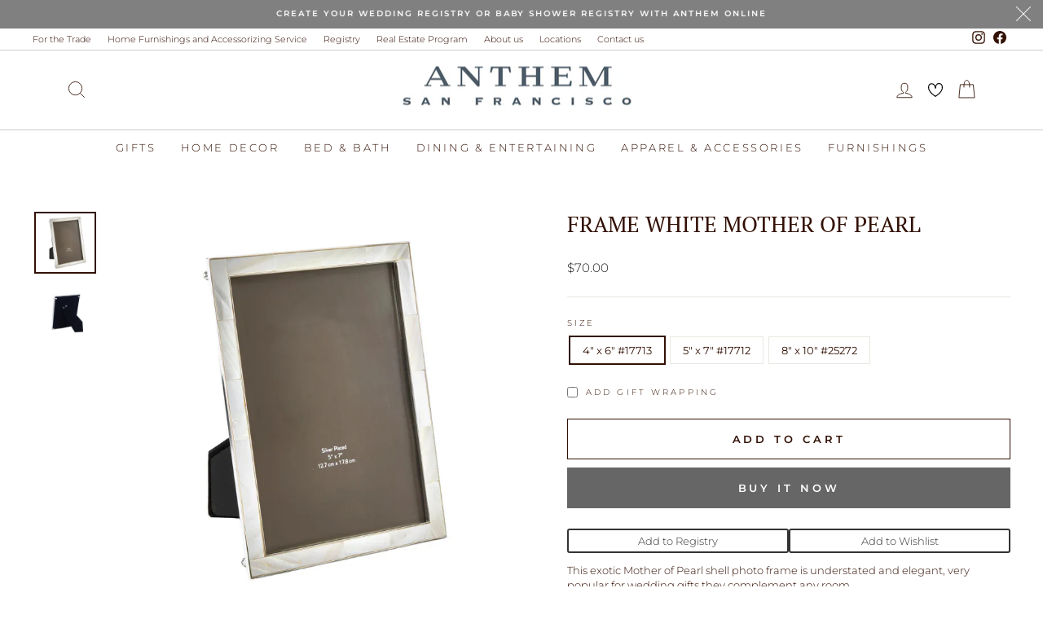

--- FILE ---
content_type: text/html; charset=utf-8
request_url: https://anthemsf.online/products/copy-of-black-and-silver-frame-available-in-2-sizes
body_size: 39321
content:
<!doctype html>
<html class="no-js" lang="en" dir="ltr">
<head>
  


  <meta charset="utf-8">
  <meta http-equiv="X-UA-Compatible" content="IE=edge,chrome=1">
  <meta name="viewport" content="width=device-width,initial-scale=1">
  <meta name="theme-color" content="#666666">
  <link rel="canonical" href="https://anthemsf.online/products/copy-of-black-and-silver-frame-available-in-2-sizes">
  <link rel="preconnect" href="https://cdn.shopify.com" crossorigin>
  <link rel="preconnect" href="https://fonts.shopifycdn.com" crossorigin>
  <link rel="dns-prefetch" href="https://productreviews.shopifycdn.com">
  <link rel="dns-prefetch" href="https://ajax.googleapis.com">
  <link rel="dns-prefetch" href="https://maps.googleapis.com">
  <link rel="dns-prefetch" href="https://maps.gstatic.com">  <!-- Google Tag Manager -->
<script>(function(w,d,s,l,i){w[l]=w[l]||[];w[l].push({'gtm.start':
new Date().getTime(),event:'gtm.js'});var f=d.getElementsByTagName(s)[0],
j=d.createElement(s),dl=l!='dataLayer'?'&l='+l:'';j.async=true;j.src=
'https://www.googletagmanager.com/gtm.js?id='+i+dl;f.parentNode.insertBefore(j,f);
})(window,document,'script','dataLayer','GTM-KWK85QWB');</script>
<!-- End Google Tag Manager --><link rel="shortcut icon" href="//anthemsf.online/cdn/shop/files/Asset_2_1_32x32.png?v=1649175571" type="image/png" /><title>FRAME WHITE MOTHER OF PEARL
&ndash; ANTHEM
</title>
<meta name="description" content="This exotic Mother of Pearl shell photo frame is understated and elegant, very popular for wedding gifts they complement any room. With slide in black velvet backing. Our sizing refers to the size of the photo within the frame, there is usually an overlap of approximately 5mm. Able to stand both Landscape and Portrait."><meta property="og:site_name" content="ANTHEM">
  <meta property="og:url" content="https://anthemsf.online/products/copy-of-black-and-silver-frame-available-in-2-sizes">
  <meta property="og:title" content="FRAME WHITE MOTHER OF PEARL">
  <meta property="og:type" content="product">
  <meta property="og:description" content="This exotic Mother of Pearl shell photo frame is understated and elegant, very popular for wedding gifts they complement any room. With slide in black velvet backing. Our sizing refers to the size of the photo within the frame, there is usually an overlap of approximately 5mm. Able to stand both Landscape and Portrait."><meta property="og:image" content="http://anthemsf.online/cdn/shop/files/17712_01465402-cae5-4602-810a-a69f8247f1b7.jpg?v=1723118075">
    <meta property="og:image:secure_url" content="https://anthemsf.online/cdn/shop/files/17712_01465402-cae5-4602-810a-a69f8247f1b7.jpg?v=1723118075">
    <meta property="og:image:width" content="750">
    <meta property="og:image:height" content="750"><meta name="twitter:site" content="@">
  <meta name="twitter:card" content="summary_large_image">
  <meta name="twitter:title" content="FRAME WHITE MOTHER OF PEARL">
  <meta name="twitter:description" content="This exotic Mother of Pearl shell photo frame is understated and elegant, very popular for wedding gifts they complement any room. With slide in black velvet backing. Our sizing refers to the size of the photo within the frame, there is usually an overlap of approximately 5mm. Able to stand both Landscape and Portrait.">
<style data-shopify>@font-face {
  font-family: "PT Serif";
  font-weight: 400;
  font-style: normal;
  font-display: swap;
  src: url("//anthemsf.online/cdn/fonts/pt_serif/ptserif_n4.5dc26655329dc6264a046fc444eea109ea514d3d.woff2") format("woff2"),
       url("//anthemsf.online/cdn/fonts/pt_serif/ptserif_n4.1549d2c00b7c71aa534c98bf662cdf9b8ae01b92.woff") format("woff");
}

  @font-face {
  font-family: Montserrat;
  font-weight: 300;
  font-style: normal;
  font-display: swap;
  src: url("//anthemsf.online/cdn/fonts/montserrat/montserrat_n3.29e699231893fd243e1620595067294bb067ba2a.woff2") format("woff2"),
       url("//anthemsf.online/cdn/fonts/montserrat/montserrat_n3.64ed56f012a53c08a49d49bd7e0c8d2f46119150.woff") format("woff");
}


  @font-face {
  font-family: Montserrat;
  font-weight: 600;
  font-style: normal;
  font-display: swap;
  src: url("//anthemsf.online/cdn/fonts/montserrat/montserrat_n6.1326b3e84230700ef15b3a29fb520639977513e0.woff2") format("woff2"),
       url("//anthemsf.online/cdn/fonts/montserrat/montserrat_n6.652f051080eb14192330daceed8cd53dfdc5ead9.woff") format("woff");
}

  @font-face {
  font-family: Montserrat;
  font-weight: 300;
  font-style: italic;
  font-display: swap;
  src: url("//anthemsf.online/cdn/fonts/montserrat/montserrat_i3.9cfee8ab0b9b229ed9a7652dff7d786e45a01df2.woff2") format("woff2"),
       url("//anthemsf.online/cdn/fonts/montserrat/montserrat_i3.68df04ba4494b4612ed6f9bf46b6c06246fa2fa4.woff") format("woff");
}

  @font-face {
  font-family: Montserrat;
  font-weight: 600;
  font-style: italic;
  font-display: swap;
  src: url("//anthemsf.online/cdn/fonts/montserrat/montserrat_i6.e90155dd2f004112a61c0322d66d1f59dadfa84b.woff2") format("woff2"),
       url("//anthemsf.online/cdn/fonts/montserrat/montserrat_i6.41470518d8e9d7f1bcdd29a447c2397e5393943f.woff") format("woff");
}

</style><link href="//anthemsf.online/cdn/shop/t/42/assets/slick.css?v=98340474046176884051755778749" rel="stylesheet" type="text/css" media="all" />
  <link href="//anthemsf.online/cdn/shop/t/42/assets/slick-theme.css?v=119896731727122538601755779297" rel="stylesheet" type="text/css" media="all" />
  <link href="//anthemsf.online/cdn/shop/t/42/assets/theme.css?v=96970844291651683391755874279" rel="stylesheet" type="text/css" media="all" />
<style data-shopify>:root {
    --typeHeaderPrimary: "PT Serif";
    --typeHeaderFallback: serif;
    --typeHeaderSize: 32px;
    --typeHeaderWeight: 400;
    --typeHeaderLineHeight: 1.3;
    --typeHeaderSpacing: 0.0em;

    --typeBasePrimary:Montserrat;
    --typeBaseFallback:sans-serif;
    --typeBaseSize: 13px;
    --typeBaseWeight: 300;
    --typeBaseSpacing: 0.0em;
    --typeBaseLineHeight: 1.4;
    --typeBaselineHeightMinus01: 1.3;

    --typeCollectionTitle: 15px;

    --iconWeight: 2px;
    --iconLinecaps: miter;

    
        --buttonRadius: 0;
    

    --colorGridOverlayOpacity: 0.1;
    --colorAnnouncement: #808080;
    --colorAnnouncementText: #ffffff;

    --colorBody: #ffffff;
    --colorBodyAlpha05: rgba(255, 255, 255, 0.05);
    --colorBodyDim: #f2f2f2;
    --colorBodyLightDim: #fafafa;
    --colorBodyMediumDim: #f5f5f5;


    --colorBorder: #e8e8e1;

    --colorBtnPrimary: #666666;
    --colorBtnPrimaryLight: #808080;
    --colorBtnPrimaryDim: #595959;
    --colorBtnPrimaryText: #ffffff;

    --colorCartDot: #ff4f33;

    --colorDrawers: #ffffff;
    --colorDrawersDim: #f2f2f2;
    --colorDrawerBorder: #e8e8e1;
    --colorDrawerText: #000000;
    --colorDrawerTextDark: #000000;
    --colorDrawerButton: #111111;
    --colorDrawerButtonText: #ffffff;

    --colorFooter: #ffffff;
    --colorFooterText: #000000;
    --colorFooterTextAlpha01: #000000;

    --colorGridOverlay: #000000;
    --colorGridOverlayOpacity: 0.1;

    --colorHeaderTextAlpha01: rgba(50, 16, 4, 0.1);

    --colorHeroText: #ffffff;

    --colorSmallImageBg: #ffffff;
    --colorLargeImageBg: #0f0f0f;

    --colorImageOverlay: #000000;
    --colorImageOverlayOpacity: 0.1;
    --colorImageOverlayTextShadow: 0.2;

    --colorLink: #321004;

    --colorModalBg: rgba(230, 230, 230, 0.6);

    --colorNav: #ffffff;
    --colorNavText: #321004;

    --colorPrice: #1c1d1d;

    --colorSaleTag: #1c1d1d;
    --colorSaleTagText: #ffffff;

    --colorTextBody: #321004;
    --colorTextBodyAlpha015: rgba(50, 16, 4, 0.15);
    --colorTextBodyAlpha005: rgba(50, 16, 4, 0.05);
    --colorTextBodyAlpha008: rgba(50, 16, 4, 0.08);
    --colorTextSavings: #c20000;

    --urlIcoSelect: url(//anthemsf.online/cdn/shop/t/42/assets/ico-select.svg);
    --urlIcoSelectFooter: url(//anthemsf.online/cdn/shop/t/42/assets/ico-select-footer.svg);
    --urlIcoSelectWhite: url(//anthemsf.online/cdn/shop/t/42/assets/ico-select-white.svg);

    --grid-gutter: 17px;
    --drawer-gutter: 20px;

    --sizeChartMargin: 25px 0;
    --sizeChartIconMargin: 5px;

    --newsletterReminderPadding: 40px;

    /*Shop Pay Installments*/
    --color-body-text: #321004;
    --color-body: #ffffff;
    --color-bg: #ffffff;
    }

    .placeholder-content {
    background-image: linear-gradient(100deg, #ffffff 40%, #f7f7f7 63%, #ffffff 79%);
    }</style><script>
    document.documentElement.className = document.documentElement.className.replace('no-js', 'js');

    window.theme = window.theme || {};
    theme.routes = {
      home: "/",
      cart: "/cart.js",
      cartPage: "/cart",
      cartAdd: "/cart/add.js",
      cartChange: "/cart/change.js",
      search: "/search",
      predictiveSearch: "/search/suggest"
    };
    theme.strings = {
      soldOut: "Sold Out",
      unavailable: "Unavailable",
      inStockLabel: "In stock, ready to ship",
      oneStockLabel: "Low stock - [count] item left",
      otherStockLabel: "Low stock - [count] items left",
      willNotShipUntil: "Ready to ship [date]",
      willBeInStockAfter: "Back in stock [date]",
      waitingForStock: "Backordered, shipping soon",
      savePrice: "Save [saved_amount]",
      cartEmpty: "Your cart is currently empty.",
      cartTermsConfirmation: "You must agree with the terms and conditions of sales to check out",
      searchCollections: "Collections",
      searchPages: "Pages",
      searchArticles: "Articles",
      productFrom: "from ",
      maxQuantity: "You can only have [quantity] of [title] in your cart."
    };
    theme.settings = {
      cartType: "drawer",
      isCustomerTemplate: false,
      moneyFormat: "${{amount}}",
      saveType: "dollar",
      productImageSize: "landscape",
      productImageCover: false,
      predictiveSearch: true,
      predictiveSearchType: null,
      predictiveSearchVendor: false,
      predictiveSearchPrice: false,
      quickView: false,
      themeName: 'Impulse',
      themeVersion: "8.0.0"
    };
  </script>

  <script>window.performance && window.performance.mark && window.performance.mark('shopify.content_for_header.start');</script><meta name="google-site-verification" content="faClOIPSJJbFxckpfzO7gO6nPU_SlkTzE_OTzEPxnJA">
<meta id="shopify-digital-wallet" name="shopify-digital-wallet" content="/14359076/digital_wallets/dialog">
<meta name="shopify-checkout-api-token" content="94e3820979c3e5401d2d4da1a15d46c0">
<meta id="in-context-paypal-metadata" data-shop-id="14359076" data-venmo-supported="false" data-environment="production" data-locale="en_US" data-paypal-v4="true" data-currency="USD">
<link rel="alternate" type="application/json+oembed" href="https://anthemsf.online/products/copy-of-black-and-silver-frame-available-in-2-sizes.oembed">
<script async="async" src="/checkouts/internal/preloads.js?locale=en-US"></script>
<script id="apple-pay-shop-capabilities" type="application/json">{"shopId":14359076,"countryCode":"US","currencyCode":"USD","merchantCapabilities":["supports3DS"],"merchantId":"gid:\/\/shopify\/Shop\/14359076","merchantName":"ANTHEM","requiredBillingContactFields":["postalAddress","email","phone"],"requiredShippingContactFields":["postalAddress","email","phone"],"shippingType":"shipping","supportedNetworks":["visa","masterCard","amex"],"total":{"type":"pending","label":"ANTHEM","amount":"1.00"},"shopifyPaymentsEnabled":true,"supportsSubscriptions":true}</script>
<script id="shopify-features" type="application/json">{"accessToken":"94e3820979c3e5401d2d4da1a15d46c0","betas":["rich-media-storefront-analytics"],"domain":"anthemsf.online","predictiveSearch":true,"shopId":14359076,"locale":"en"}</script>
<script>var Shopify = Shopify || {};
Shopify.shop = "anthem-interiors.myshopify.com";
Shopify.locale = "en";
Shopify.currency = {"active":"USD","rate":"1.0"};
Shopify.country = "US";
Shopify.theme = {"name":"Latest Impulse | Implementations","id":135320895554,"schema_name":"Impulse","schema_version":"8.0.0","theme_store_id":857,"role":"main"};
Shopify.theme.handle = "null";
Shopify.theme.style = {"id":null,"handle":null};
Shopify.cdnHost = "anthemsf.online/cdn";
Shopify.routes = Shopify.routes || {};
Shopify.routes.root = "/";</script>
<script type="module">!function(o){(o.Shopify=o.Shopify||{}).modules=!0}(window);</script>
<script>!function(o){function n(){var o=[];function n(){o.push(Array.prototype.slice.apply(arguments))}return n.q=o,n}var t=o.Shopify=o.Shopify||{};t.loadFeatures=n(),t.autoloadFeatures=n()}(window);</script>
<script id="shop-js-analytics" type="application/json">{"pageType":"product"}</script>
<script defer="defer" async type="module" src="//anthemsf.online/cdn/shopifycloud/shop-js/modules/v2/client.init-shop-cart-sync_DtuiiIyl.en.esm.js"></script>
<script defer="defer" async type="module" src="//anthemsf.online/cdn/shopifycloud/shop-js/modules/v2/chunk.common_CUHEfi5Q.esm.js"></script>
<script type="module">
  await import("//anthemsf.online/cdn/shopifycloud/shop-js/modules/v2/client.init-shop-cart-sync_DtuiiIyl.en.esm.js");
await import("//anthemsf.online/cdn/shopifycloud/shop-js/modules/v2/chunk.common_CUHEfi5Q.esm.js");

  window.Shopify.SignInWithShop?.initShopCartSync?.({"fedCMEnabled":true,"windoidEnabled":true});

</script>
<script>(function() {
  var isLoaded = false;
  function asyncLoad() {
    if (isLoaded) return;
    isLoaded = true;
    var urls = ["https:\/\/chimpstatic.com\/mcjs-connected\/js\/users\/7c044f988001c086d32f25f4b\/037697d68148ea98bd7877fbd.js?shop=anthem-interiors.myshopify.com","https:\/\/schemaplusfiles.s3.amazonaws.com\/loader.min.js?shop=anthem-interiors.myshopify.com","https:\/\/nulls.solutions\/shopify\/gift-wrap\/app\/js\/nulls-gift-wrap.js?shop=anthem-interiors.myshopify.com"];
    for (var i = 0; i < urls.length; i++) {
      var s = document.createElement('script');
      s.type = 'text/javascript';
      s.async = true;
      s.src = urls[i];
      var x = document.getElementsByTagName('script')[0];
      x.parentNode.insertBefore(s, x);
    }
  };
  if(window.attachEvent) {
    window.attachEvent('onload', asyncLoad);
  } else {
    window.addEventListener('load', asyncLoad, false);
  }
})();</script>
<script id="__st">var __st={"a":14359076,"offset":-28800,"reqid":"0643b956-37fd-4cc3-9303-f688d266c734-1767630791","pageurl":"anthemsf.online\/products\/copy-of-black-and-silver-frame-available-in-2-sizes","u":"8d26fca97fbd","p":"product","rtyp":"product","rid":4626899173442};</script>
<script>window.ShopifyPaypalV4VisibilityTracking = true;</script>
<script id="captcha-bootstrap">!function(){'use strict';const t='contact',e='account',n='new_comment',o=[[t,t],['blogs',n],['comments',n],[t,'customer']],c=[[e,'customer_login'],[e,'guest_login'],[e,'recover_customer_password'],[e,'create_customer']],r=t=>t.map((([t,e])=>`form[action*='/${t}']:not([data-nocaptcha='true']) input[name='form_type'][value='${e}']`)).join(','),a=t=>()=>t?[...document.querySelectorAll(t)].map((t=>t.form)):[];function s(){const t=[...o],e=r(t);return a(e)}const i='password',u='form_key',d=['recaptcha-v3-token','g-recaptcha-response','h-captcha-response',i],f=()=>{try{return window.sessionStorage}catch{return}},m='__shopify_v',_=t=>t.elements[u];function p(t,e,n=!1){try{const o=window.sessionStorage,c=JSON.parse(o.getItem(e)),{data:r}=function(t){const{data:e,action:n}=t;return t[m]||n?{data:e,action:n}:{data:t,action:n}}(c);for(const[e,n]of Object.entries(r))t.elements[e]&&(t.elements[e].value=n);n&&o.removeItem(e)}catch(o){console.error('form repopulation failed',{error:o})}}const l='form_type',E='cptcha';function T(t){t.dataset[E]=!0}const w=window,h=w.document,L='Shopify',v='ce_forms',y='captcha';let A=!1;((t,e)=>{const n=(g='f06e6c50-85a8-45c8-87d0-21a2b65856fe',I='https://cdn.shopify.com/shopifycloud/storefront-forms-hcaptcha/ce_storefront_forms_captcha_hcaptcha.v1.5.2.iife.js',D={infoText:'Protected by hCaptcha',privacyText:'Privacy',termsText:'Terms'},(t,e,n)=>{const o=w[L][v],c=o.bindForm;if(c)return c(t,g,e,D).then(n);var r;o.q.push([[t,g,e,D],n]),r=I,A||(h.body.append(Object.assign(h.createElement('script'),{id:'captcha-provider',async:!0,src:r})),A=!0)});var g,I,D;w[L]=w[L]||{},w[L][v]=w[L][v]||{},w[L][v].q=[],w[L][y]=w[L][y]||{},w[L][y].protect=function(t,e){n(t,void 0,e),T(t)},Object.freeze(w[L][y]),function(t,e,n,w,h,L){const[v,y,A,g]=function(t,e,n){const i=e?o:[],u=t?c:[],d=[...i,...u],f=r(d),m=r(i),_=r(d.filter((([t,e])=>n.includes(e))));return[a(f),a(m),a(_),s()]}(w,h,L),I=t=>{const e=t.target;return e instanceof HTMLFormElement?e:e&&e.form},D=t=>v().includes(t);t.addEventListener('submit',(t=>{const e=I(t);if(!e)return;const n=D(e)&&!e.dataset.hcaptchaBound&&!e.dataset.recaptchaBound,o=_(e),c=g().includes(e)&&(!o||!o.value);(n||c)&&t.preventDefault(),c&&!n&&(function(t){try{if(!f())return;!function(t){const e=f();if(!e)return;const n=_(t);if(!n)return;const o=n.value;o&&e.removeItem(o)}(t);const e=Array.from(Array(32),(()=>Math.random().toString(36)[2])).join('');!function(t,e){_(t)||t.append(Object.assign(document.createElement('input'),{type:'hidden',name:u})),t.elements[u].value=e}(t,e),function(t,e){const n=f();if(!n)return;const o=[...t.querySelectorAll(`input[type='${i}']`)].map((({name:t})=>t)),c=[...d,...o],r={};for(const[a,s]of new FormData(t).entries())c.includes(a)||(r[a]=s);n.setItem(e,JSON.stringify({[m]:1,action:t.action,data:r}))}(t,e)}catch(e){console.error('failed to persist form',e)}}(e),e.submit())}));const S=(t,e)=>{t&&!t.dataset[E]&&(n(t,e.some((e=>e===t))),T(t))};for(const o of['focusin','change'])t.addEventListener(o,(t=>{const e=I(t);D(e)&&S(e,y())}));const B=e.get('form_key'),M=e.get(l),P=B&&M;t.addEventListener('DOMContentLoaded',(()=>{const t=y();if(P)for(const e of t)e.elements[l].value===M&&p(e,B);[...new Set([...A(),...v().filter((t=>'true'===t.dataset.shopifyCaptcha))])].forEach((e=>S(e,t)))}))}(h,new URLSearchParams(w.location.search),n,t,e,['guest_login'])})(!0,!0)}();</script>
<script integrity="sha256-4kQ18oKyAcykRKYeNunJcIwy7WH5gtpwJnB7kiuLZ1E=" data-source-attribution="shopify.loadfeatures" defer="defer" src="//anthemsf.online/cdn/shopifycloud/storefront/assets/storefront/load_feature-a0a9edcb.js" crossorigin="anonymous"></script>
<script data-source-attribution="shopify.dynamic_checkout.dynamic.init">var Shopify=Shopify||{};Shopify.PaymentButton=Shopify.PaymentButton||{isStorefrontPortableWallets:!0,init:function(){window.Shopify.PaymentButton.init=function(){};var t=document.createElement("script");t.src="https://anthemsf.online/cdn/shopifycloud/portable-wallets/latest/portable-wallets.en.js",t.type="module",document.head.appendChild(t)}};
</script>
<script data-source-attribution="shopify.dynamic_checkout.buyer_consent">
  function portableWalletsHideBuyerConsent(e){var t=document.getElementById("shopify-buyer-consent"),n=document.getElementById("shopify-subscription-policy-button");t&&n&&(t.classList.add("hidden"),t.setAttribute("aria-hidden","true"),n.removeEventListener("click",e))}function portableWalletsShowBuyerConsent(e){var t=document.getElementById("shopify-buyer-consent"),n=document.getElementById("shopify-subscription-policy-button");t&&n&&(t.classList.remove("hidden"),t.removeAttribute("aria-hidden"),n.addEventListener("click",e))}window.Shopify?.PaymentButton&&(window.Shopify.PaymentButton.hideBuyerConsent=portableWalletsHideBuyerConsent,window.Shopify.PaymentButton.showBuyerConsent=portableWalletsShowBuyerConsent);
</script>
<script>
  function portableWalletsCleanup(e){e&&e.src&&console.error("Failed to load portable wallets script "+e.src);var t=document.querySelectorAll("shopify-accelerated-checkout .shopify-payment-button__skeleton, shopify-accelerated-checkout-cart .wallet-cart-button__skeleton"),e=document.getElementById("shopify-buyer-consent");for(let e=0;e<t.length;e++)t[e].remove();e&&e.remove()}function portableWalletsNotLoadedAsModule(e){e instanceof ErrorEvent&&"string"==typeof e.message&&e.message.includes("import.meta")&&"string"==typeof e.filename&&e.filename.includes("portable-wallets")&&(window.removeEventListener("error",portableWalletsNotLoadedAsModule),window.Shopify.PaymentButton.failedToLoad=e,"loading"===document.readyState?document.addEventListener("DOMContentLoaded",window.Shopify.PaymentButton.init):window.Shopify.PaymentButton.init())}window.addEventListener("error",portableWalletsNotLoadedAsModule);
</script>

<script type="module" src="https://anthemsf.online/cdn/shopifycloud/portable-wallets/latest/portable-wallets.en.js" onError="portableWalletsCleanup(this)" crossorigin="anonymous"></script>
<script nomodule>
  document.addEventListener("DOMContentLoaded", portableWalletsCleanup);
</script>

<link id="shopify-accelerated-checkout-styles" rel="stylesheet" media="screen" href="https://anthemsf.online/cdn/shopifycloud/portable-wallets/latest/accelerated-checkout-backwards-compat.css" crossorigin="anonymous">
<style id="shopify-accelerated-checkout-cart">
        #shopify-buyer-consent {
  margin-top: 1em;
  display: inline-block;
  width: 100%;
}

#shopify-buyer-consent.hidden {
  display: none;
}

#shopify-subscription-policy-button {
  background: none;
  border: none;
  padding: 0;
  text-decoration: underline;
  font-size: inherit;
  cursor: pointer;
}

#shopify-subscription-policy-button::before {
  box-shadow: none;
}

      </style>

<script>window.performance && window.performance.mark && window.performance.mark('shopify.content_for_header.end');</script>

  <script src="//anthemsf.online/cdn/shop/t/42/assets/vendor-scripts-v11.js" defer="defer"></script><script src="//anthemsf.online/cdn/shop/t/42/assets/jquery-2.2.4.min.js?v=98014222988859431451755778263" defer="defer"></script>
  <script src="//anthemsf.online/cdn/shop/t/42/assets/slick.min.js?v=71779134894361685811755778873" defer="defer"></script>
  <script src="//anthemsf.online/cdn/shop/t/42/assets/theme.js?v=149434177131880983431755864176" defer="defer"></script>
<!-- BEGIN app block: shopify://apps/instafeed/blocks/head-block/c447db20-095d-4a10-9725-b5977662c9d5 --><link rel="preconnect" href="https://cdn.nfcube.com/">
<link rel="preconnect" href="https://scontent.cdninstagram.com/">


  <script>
    document.addEventListener('DOMContentLoaded', function () {
      let instafeedScript = document.createElement('script');

      
        instafeedScript.src = 'https://cdn.nfcube.com/instafeed-77f2b149af49a7f9f9f3cf9666bdb5c0.js';
      

      document.body.appendChild(instafeedScript);
    });
  </script>





<!-- END app block --><!-- BEGIN app block: shopify://apps/gift-reggie-gift-registry/blocks/app-embed-block/00fe746e-081c-46a2-a15d-bcbd6f41b0f0 --><script type="application/json" id="gift_reggie_data">
  {
    "storefrontAccessToken": "465c0a28e353da0c0fde976ea2e5837e",
    "registryId": null,
    "registryAdmin": null,
    "customerId": null,
    

    "productId": 4626899173442,
    "rootUrl": "\/",
    "accountLoginUrl": "\/customer_authentication\/login",
    "accountLoginReturnParam": "return_to=",
    "currentLanguage": null,

    "button_layout": "column",
    "button_order": "registry_wishlist",
    "button_alignment": "justify",
    "behavior_on_no_id": "disable",
    "wishlist_button_visibility": "everyone",
    "registry_button_visibility": "everyone",
    "registry_button_behavior": "ajax",
    "online_store_version": "2",
    "button_location_override": "",
    "button_location_override_position": "inside",

    "wishlist_button_appearance": "button",
    "registry_button_appearance": "button",
    "wishlist_button_classname": "",
    "registry_button_classname": "",
    "wishlist_button_image_not_present": null,
    "wishlist_button_image_is_present": null,
    "registry_button_image": null,

    "checkout_button_selector": "",

    "i18n": {
      "wishlist": {
        "idleAdd": "Add to Wishlist",
        "idleRemove": "Remove from Wishlist",
        "pending": "...",
        "successAdd": "Added to Wishlist",
        "successRemove": "Removed from Wishlist",
        "noVariant": "Add to Wishlist",
        "error": "Error"
      },
      "registry": {
        "idleAdd": "Add to Registry",
        "idleRemove": "Remove from Registry",
        "pending": "...",
        "successAdd": "Added to Registry",
        "successRemove": "Removed from Registry",
        "noVariant": "Add to Registry",
        "error": "Error"
      }
    }
  }
</script>
<style>
  :root {
    --gift-reggie-wishlist-button-background-color: #ffffff;
    --gift-reggie-wishlist-button-text-color: #333333;
    --gift-reggie-registry-button-background-color: #ffffff;
    --gift-reggie-registry-button-text-color: #333333;
  }
</style><style>
    
  </style>
<!-- END app block --><script src="https://cdn.shopify.com/extensions/019b46f1-12db-7bc2-8813-f1db849eadbb/gift-reggie-gift-registry-123/assets/app-embed-block.js" type="text/javascript" defer="defer"></script>
<link href="https://cdn.shopify.com/extensions/019b46f1-12db-7bc2-8813-f1db849eadbb/gift-reggie-gift-registry-123/assets/app-embed-block.css" rel="stylesheet" type="text/css" media="all">
<script src="https://cdn.shopify.com/extensions/019b440c-f490-7d6e-a16d-2a26887d90a0/pdf-invoice-customizer-1-115/assets/invoice_download_embed.js" type="text/javascript" defer="defer"></script>
<link href="https://cdn.shopify.com/extensions/019b440c-f490-7d6e-a16d-2a26887d90a0/pdf-invoice-customizer-1-115/assets/style.css" rel="stylesheet" type="text/css" media="all">
<link href="https://monorail-edge.shopifysvc.com" rel="dns-prefetch">
<script>(function(){if ("sendBeacon" in navigator && "performance" in window) {try {var session_token_from_headers = performance.getEntriesByType('navigation')[0].serverTiming.find(x => x.name == '_s').description;} catch {var session_token_from_headers = undefined;}var session_cookie_matches = document.cookie.match(/_shopify_s=([^;]*)/);var session_token_from_cookie = session_cookie_matches && session_cookie_matches.length === 2 ? session_cookie_matches[1] : "";var session_token = session_token_from_headers || session_token_from_cookie || "";function handle_abandonment_event(e) {var entries = performance.getEntries().filter(function(entry) {return /monorail-edge.shopifysvc.com/.test(entry.name);});if (!window.abandonment_tracked && entries.length === 0) {window.abandonment_tracked = true;var currentMs = Date.now();var navigation_start = performance.timing.navigationStart;var payload = {shop_id: 14359076,url: window.location.href,navigation_start,duration: currentMs - navigation_start,session_token,page_type: "product"};window.navigator.sendBeacon("https://monorail-edge.shopifysvc.com/v1/produce", JSON.stringify({schema_id: "online_store_buyer_site_abandonment/1.1",payload: payload,metadata: {event_created_at_ms: currentMs,event_sent_at_ms: currentMs}}));}}window.addEventListener('pagehide', handle_abandonment_event);}}());</script>
<script id="web-pixels-manager-setup">(function e(e,d,r,n,o){if(void 0===o&&(o={}),!Boolean(null===(a=null===(i=window.Shopify)||void 0===i?void 0:i.analytics)||void 0===a?void 0:a.replayQueue)){var i,a;window.Shopify=window.Shopify||{};var t=window.Shopify;t.analytics=t.analytics||{};var s=t.analytics;s.replayQueue=[],s.publish=function(e,d,r){return s.replayQueue.push([e,d,r]),!0};try{self.performance.mark("wpm:start")}catch(e){}var l=function(){var e={modern:/Edge?\/(1{2}[4-9]|1[2-9]\d|[2-9]\d{2}|\d{4,})\.\d+(\.\d+|)|Firefox\/(1{2}[4-9]|1[2-9]\d|[2-9]\d{2}|\d{4,})\.\d+(\.\d+|)|Chrom(ium|e)\/(9{2}|\d{3,})\.\d+(\.\d+|)|(Maci|X1{2}).+ Version\/(15\.\d+|(1[6-9]|[2-9]\d|\d{3,})\.\d+)([,.]\d+|)( \(\w+\)|)( Mobile\/\w+|) Safari\/|Chrome.+OPR\/(9{2}|\d{3,})\.\d+\.\d+|(CPU[ +]OS|iPhone[ +]OS|CPU[ +]iPhone|CPU IPhone OS|CPU iPad OS)[ +]+(15[._]\d+|(1[6-9]|[2-9]\d|\d{3,})[._]\d+)([._]\d+|)|Android:?[ /-](13[3-9]|1[4-9]\d|[2-9]\d{2}|\d{4,})(\.\d+|)(\.\d+|)|Android.+Firefox\/(13[5-9]|1[4-9]\d|[2-9]\d{2}|\d{4,})\.\d+(\.\d+|)|Android.+Chrom(ium|e)\/(13[3-9]|1[4-9]\d|[2-9]\d{2}|\d{4,})\.\d+(\.\d+|)|SamsungBrowser\/([2-9]\d|\d{3,})\.\d+/,legacy:/Edge?\/(1[6-9]|[2-9]\d|\d{3,})\.\d+(\.\d+|)|Firefox\/(5[4-9]|[6-9]\d|\d{3,})\.\d+(\.\d+|)|Chrom(ium|e)\/(5[1-9]|[6-9]\d|\d{3,})\.\d+(\.\d+|)([\d.]+$|.*Safari\/(?![\d.]+ Edge\/[\d.]+$))|(Maci|X1{2}).+ Version\/(10\.\d+|(1[1-9]|[2-9]\d|\d{3,})\.\d+)([,.]\d+|)( \(\w+\)|)( Mobile\/\w+|) Safari\/|Chrome.+OPR\/(3[89]|[4-9]\d|\d{3,})\.\d+\.\d+|(CPU[ +]OS|iPhone[ +]OS|CPU[ +]iPhone|CPU IPhone OS|CPU iPad OS)[ +]+(10[._]\d+|(1[1-9]|[2-9]\d|\d{3,})[._]\d+)([._]\d+|)|Android:?[ /-](13[3-9]|1[4-9]\d|[2-9]\d{2}|\d{4,})(\.\d+|)(\.\d+|)|Mobile Safari.+OPR\/([89]\d|\d{3,})\.\d+\.\d+|Android.+Firefox\/(13[5-9]|1[4-9]\d|[2-9]\d{2}|\d{4,})\.\d+(\.\d+|)|Android.+Chrom(ium|e)\/(13[3-9]|1[4-9]\d|[2-9]\d{2}|\d{4,})\.\d+(\.\d+|)|Android.+(UC? ?Browser|UCWEB|U3)[ /]?(15\.([5-9]|\d{2,})|(1[6-9]|[2-9]\d|\d{3,})\.\d+)\.\d+|SamsungBrowser\/(5\.\d+|([6-9]|\d{2,})\.\d+)|Android.+MQ{2}Browser\/(14(\.(9|\d{2,})|)|(1[5-9]|[2-9]\d|\d{3,})(\.\d+|))(\.\d+|)|K[Aa][Ii]OS\/(3\.\d+|([4-9]|\d{2,})\.\d+)(\.\d+|)/},d=e.modern,r=e.legacy,n=navigator.userAgent;return n.match(d)?"modern":n.match(r)?"legacy":"unknown"}(),u="modern"===l?"modern":"legacy",c=(null!=n?n:{modern:"",legacy:""})[u],f=function(e){return[e.baseUrl,"/wpm","/b",e.hashVersion,"modern"===e.buildTarget?"m":"l",".js"].join("")}({baseUrl:d,hashVersion:r,buildTarget:u}),m=function(e){var d=e.version,r=e.bundleTarget,n=e.surface,o=e.pageUrl,i=e.monorailEndpoint;return{emit:function(e){var a=e.status,t=e.errorMsg,s=(new Date).getTime(),l=JSON.stringify({metadata:{event_sent_at_ms:s},events:[{schema_id:"web_pixels_manager_load/3.1",payload:{version:d,bundle_target:r,page_url:o,status:a,surface:n,error_msg:t},metadata:{event_created_at_ms:s}}]});if(!i)return console&&console.warn&&console.warn("[Web Pixels Manager] No Monorail endpoint provided, skipping logging."),!1;try{return self.navigator.sendBeacon.bind(self.navigator)(i,l)}catch(e){}var u=new XMLHttpRequest;try{return u.open("POST",i,!0),u.setRequestHeader("Content-Type","text/plain"),u.send(l),!0}catch(e){return console&&console.warn&&console.warn("[Web Pixels Manager] Got an unhandled error while logging to Monorail."),!1}}}}({version:r,bundleTarget:l,surface:e.surface,pageUrl:self.location.href,monorailEndpoint:e.monorailEndpoint});try{o.browserTarget=l,function(e){var d=e.src,r=e.async,n=void 0===r||r,o=e.onload,i=e.onerror,a=e.sri,t=e.scriptDataAttributes,s=void 0===t?{}:t,l=document.createElement("script"),u=document.querySelector("head"),c=document.querySelector("body");if(l.async=n,l.src=d,a&&(l.integrity=a,l.crossOrigin="anonymous"),s)for(var f in s)if(Object.prototype.hasOwnProperty.call(s,f))try{l.dataset[f]=s[f]}catch(e){}if(o&&l.addEventListener("load",o),i&&l.addEventListener("error",i),u)u.appendChild(l);else{if(!c)throw new Error("Did not find a head or body element to append the script");c.appendChild(l)}}({src:f,async:!0,onload:function(){if(!function(){var e,d;return Boolean(null===(d=null===(e=window.Shopify)||void 0===e?void 0:e.analytics)||void 0===d?void 0:d.initialized)}()){var d=window.webPixelsManager.init(e)||void 0;if(d){var r=window.Shopify.analytics;r.replayQueue.forEach((function(e){var r=e[0],n=e[1],o=e[2];d.publishCustomEvent(r,n,o)})),r.replayQueue=[],r.publish=d.publishCustomEvent,r.visitor=d.visitor,r.initialized=!0}}},onerror:function(){return m.emit({status:"failed",errorMsg:"".concat(f," has failed to load")})},sri:function(e){var d=/^sha384-[A-Za-z0-9+/=]+$/;return"string"==typeof e&&d.test(e)}(c)?c:"",scriptDataAttributes:o}),m.emit({status:"loading"})}catch(e){m.emit({status:"failed",errorMsg:(null==e?void 0:e.message)||"Unknown error"})}}})({shopId: 14359076,storefrontBaseUrl: "https://anthemsf.online",extensionsBaseUrl: "https://extensions.shopifycdn.com/cdn/shopifycloud/web-pixels-manager",monorailEndpoint: "https://monorail-edge.shopifysvc.com/unstable/produce_batch",surface: "storefront-renderer",enabledBetaFlags: ["2dca8a86","a0d5f9d2"],webPixelsConfigList: [{"id":"1366392898","configuration":"{\"pixelCode\":\"D4613N3C77U76PVIJB50\"}","eventPayloadVersion":"v1","runtimeContext":"STRICT","scriptVersion":"22e92c2ad45662f435e4801458fb78cc","type":"APP","apiClientId":4383523,"privacyPurposes":["ANALYTICS","MARKETING","SALE_OF_DATA"],"dataSharingAdjustments":{"protectedCustomerApprovalScopes":["read_customer_address","read_customer_email","read_customer_name","read_customer_personal_data","read_customer_phone"]}},{"id":"454950978","configuration":"{\"config\":\"{\\\"pixel_id\\\":\\\"G-8D5EY46VK3\\\",\\\"google_tag_ids\\\":[\\\"G-8D5EY46VK3\\\",\\\"GT-TWZCN6N\\\"],\\\"target_country\\\":\\\"US\\\",\\\"gtag_events\\\":[{\\\"type\\\":\\\"search\\\",\\\"action_label\\\":\\\"G-8D5EY46VK3\\\"},{\\\"type\\\":\\\"begin_checkout\\\",\\\"action_label\\\":\\\"G-8D5EY46VK3\\\"},{\\\"type\\\":\\\"view_item\\\",\\\"action_label\\\":[\\\"G-8D5EY46VK3\\\",\\\"MC-X7RPJW89DZ\\\"]},{\\\"type\\\":\\\"purchase\\\",\\\"action_label\\\":[\\\"G-8D5EY46VK3\\\",\\\"MC-X7RPJW89DZ\\\"]},{\\\"type\\\":\\\"page_view\\\",\\\"action_label\\\":[\\\"G-8D5EY46VK3\\\",\\\"MC-X7RPJW89DZ\\\"]},{\\\"type\\\":\\\"add_payment_info\\\",\\\"action_label\\\":\\\"G-8D5EY46VK3\\\"},{\\\"type\\\":\\\"add_to_cart\\\",\\\"action_label\\\":\\\"G-8D5EY46VK3\\\"}],\\\"enable_monitoring_mode\\\":false}\"}","eventPayloadVersion":"v1","runtimeContext":"OPEN","scriptVersion":"b2a88bafab3e21179ed38636efcd8a93","type":"APP","apiClientId":1780363,"privacyPurposes":[],"dataSharingAdjustments":{"protectedCustomerApprovalScopes":["read_customer_address","read_customer_email","read_customer_name","read_customer_personal_data","read_customer_phone"]}},{"id":"144965698","configuration":"{\"pixel_id\":\"2346369098948967\",\"pixel_type\":\"facebook_pixel\",\"metaapp_system_user_token\":\"-\"}","eventPayloadVersion":"v1","runtimeContext":"OPEN","scriptVersion":"ca16bc87fe92b6042fbaa3acc2fbdaa6","type":"APP","apiClientId":2329312,"privacyPurposes":["ANALYTICS","MARKETING","SALE_OF_DATA"],"dataSharingAdjustments":{"protectedCustomerApprovalScopes":["read_customer_address","read_customer_email","read_customer_name","read_customer_personal_data","read_customer_phone"]}},{"id":"70418498","eventPayloadVersion":"v1","runtimeContext":"LAX","scriptVersion":"1","type":"CUSTOM","privacyPurposes":["MARKETING"],"name":"Meta pixel (migrated)"},{"id":"shopify-app-pixel","configuration":"{}","eventPayloadVersion":"v1","runtimeContext":"STRICT","scriptVersion":"0450","apiClientId":"shopify-pixel","type":"APP","privacyPurposes":["ANALYTICS","MARKETING"]},{"id":"shopify-custom-pixel","eventPayloadVersion":"v1","runtimeContext":"LAX","scriptVersion":"0450","apiClientId":"shopify-pixel","type":"CUSTOM","privacyPurposes":["ANALYTICS","MARKETING"]}],isMerchantRequest: false,initData: {"shop":{"name":"ANTHEM","paymentSettings":{"currencyCode":"USD"},"myshopifyDomain":"anthem-interiors.myshopify.com","countryCode":"US","storefrontUrl":"https:\/\/anthemsf.online"},"customer":null,"cart":null,"checkout":null,"productVariants":[{"price":{"amount":70.0,"currencyCode":"USD"},"product":{"title":"FRAME WHITE MOTHER OF PEARL","vendor":"ADDISON ROSS","id":"4626899173442","untranslatedTitle":"FRAME WHITE MOTHER OF PEARL","url":"\/products\/copy-of-black-and-silver-frame-available-in-2-sizes","type":"Photo Frames"},"id":"41215382388802","image":{"src":"\/\/anthemsf.online\/cdn\/shop\/files\/17712_01465402-cae5-4602-810a-a69f8247f1b7.jpg?v=1723118075"},"sku":"17713","title":"4\" x 6\" #17713","untranslatedTitle":"4\" x 6\" #17713"},{"price":{"amount":78.0,"currencyCode":"USD"},"product":{"title":"FRAME WHITE MOTHER OF PEARL","vendor":"ADDISON ROSS","id":"4626899173442","untranslatedTitle":"FRAME WHITE MOTHER OF PEARL","url":"\/products\/copy-of-black-and-silver-frame-available-in-2-sizes","type":"Photo Frames"},"id":"40865585692738","image":{"src":"\/\/anthemsf.online\/cdn\/shop\/files\/17712_01465402-cae5-4602-810a-a69f8247f1b7.jpg?v=1723118075"},"sku":"17712","title":"5\" x 7\" #17712","untranslatedTitle":"5\" x 7\" #17712"},{"price":{"amount":108.0,"currencyCode":"USD"},"product":{"title":"FRAME WHITE MOTHER OF PEARL","vendor":"ADDISON ROSS","id":"4626899173442","untranslatedTitle":"FRAME WHITE MOTHER OF PEARL","url":"\/products\/copy-of-black-and-silver-frame-available-in-2-sizes","type":"Photo Frames"},"id":"32301406060610","image":{"src":"\/\/anthemsf.online\/cdn\/shop\/files\/17712_01465402-cae5-4602-810a-a69f8247f1b7.jpg?v=1723118075"},"sku":"25272","title":"8\" x 10\" #25272","untranslatedTitle":"8\" x 10\" #25272"}],"purchasingCompany":null},},"https://anthemsf.online/cdn","da62cc92w68dfea28pcf9825a4m392e00d0",{"modern":"","legacy":""},{"shopId":"14359076","storefrontBaseUrl":"https:\/\/anthemsf.online","extensionBaseUrl":"https:\/\/extensions.shopifycdn.com\/cdn\/shopifycloud\/web-pixels-manager","surface":"storefront-renderer","enabledBetaFlags":"[\"2dca8a86\", \"a0d5f9d2\"]","isMerchantRequest":"false","hashVersion":"da62cc92w68dfea28pcf9825a4m392e00d0","publish":"custom","events":"[[\"page_viewed\",{}],[\"product_viewed\",{\"productVariant\":{\"price\":{\"amount\":70.0,\"currencyCode\":\"USD\"},\"product\":{\"title\":\"FRAME WHITE MOTHER OF PEARL\",\"vendor\":\"ADDISON ROSS\",\"id\":\"4626899173442\",\"untranslatedTitle\":\"FRAME WHITE MOTHER OF PEARL\",\"url\":\"\/products\/copy-of-black-and-silver-frame-available-in-2-sizes\",\"type\":\"Photo Frames\"},\"id\":\"41215382388802\",\"image\":{\"src\":\"\/\/anthemsf.online\/cdn\/shop\/files\/17712_01465402-cae5-4602-810a-a69f8247f1b7.jpg?v=1723118075\"},\"sku\":\"17713\",\"title\":\"4\\\" x 6\\\" #17713\",\"untranslatedTitle\":\"4\\\" x 6\\\" #17713\"}}]]"});</script><script>
  window.ShopifyAnalytics = window.ShopifyAnalytics || {};
  window.ShopifyAnalytics.meta = window.ShopifyAnalytics.meta || {};
  window.ShopifyAnalytics.meta.currency = 'USD';
  var meta = {"product":{"id":4626899173442,"gid":"gid:\/\/shopify\/Product\/4626899173442","vendor":"ADDISON ROSS","type":"Photo Frames","handle":"copy-of-black-and-silver-frame-available-in-2-sizes","variants":[{"id":41215382388802,"price":7000,"name":"FRAME WHITE MOTHER OF PEARL - 4\" x 6\" #17713","public_title":"4\" x 6\" #17713","sku":"17713"},{"id":40865585692738,"price":7800,"name":"FRAME WHITE MOTHER OF PEARL - 5\" x 7\" #17712","public_title":"5\" x 7\" #17712","sku":"17712"},{"id":32301406060610,"price":10800,"name":"FRAME WHITE MOTHER OF PEARL - 8\" x 10\" #25272","public_title":"8\" x 10\" #25272","sku":"25272"}],"remote":false},"page":{"pageType":"product","resourceType":"product","resourceId":4626899173442,"requestId":"0643b956-37fd-4cc3-9303-f688d266c734-1767630791"}};
  for (var attr in meta) {
    window.ShopifyAnalytics.meta[attr] = meta[attr];
  }
</script>
<script class="analytics">
  (function () {
    var customDocumentWrite = function(content) {
      var jquery = null;

      if (window.jQuery) {
        jquery = window.jQuery;
      } else if (window.Checkout && window.Checkout.$) {
        jquery = window.Checkout.$;
      }

      if (jquery) {
        jquery('body').append(content);
      }
    };

    var hasLoggedConversion = function(token) {
      if (token) {
        return document.cookie.indexOf('loggedConversion=' + token) !== -1;
      }
      return false;
    }

    var setCookieIfConversion = function(token) {
      if (token) {
        var twoMonthsFromNow = new Date(Date.now());
        twoMonthsFromNow.setMonth(twoMonthsFromNow.getMonth() + 2);

        document.cookie = 'loggedConversion=' + token + '; expires=' + twoMonthsFromNow;
      }
    }

    var trekkie = window.ShopifyAnalytics.lib = window.trekkie = window.trekkie || [];
    if (trekkie.integrations) {
      return;
    }
    trekkie.methods = [
      'identify',
      'page',
      'ready',
      'track',
      'trackForm',
      'trackLink'
    ];
    trekkie.factory = function(method) {
      return function() {
        var args = Array.prototype.slice.call(arguments);
        args.unshift(method);
        trekkie.push(args);
        return trekkie;
      };
    };
    for (var i = 0; i < trekkie.methods.length; i++) {
      var key = trekkie.methods[i];
      trekkie[key] = trekkie.factory(key);
    }
    trekkie.load = function(config) {
      trekkie.config = config || {};
      trekkie.config.initialDocumentCookie = document.cookie;
      var first = document.getElementsByTagName('script')[0];
      var script = document.createElement('script');
      script.type = 'text/javascript';
      script.onerror = function(e) {
        var scriptFallback = document.createElement('script');
        scriptFallback.type = 'text/javascript';
        scriptFallback.onerror = function(error) {
                var Monorail = {
      produce: function produce(monorailDomain, schemaId, payload) {
        var currentMs = new Date().getTime();
        var event = {
          schema_id: schemaId,
          payload: payload,
          metadata: {
            event_created_at_ms: currentMs,
            event_sent_at_ms: currentMs
          }
        };
        return Monorail.sendRequest("https://" + monorailDomain + "/v1/produce", JSON.stringify(event));
      },
      sendRequest: function sendRequest(endpointUrl, payload) {
        // Try the sendBeacon API
        if (window && window.navigator && typeof window.navigator.sendBeacon === 'function' && typeof window.Blob === 'function' && !Monorail.isIos12()) {
          var blobData = new window.Blob([payload], {
            type: 'text/plain'
          });

          if (window.navigator.sendBeacon(endpointUrl, blobData)) {
            return true;
          } // sendBeacon was not successful

        } // XHR beacon

        var xhr = new XMLHttpRequest();

        try {
          xhr.open('POST', endpointUrl);
          xhr.setRequestHeader('Content-Type', 'text/plain');
          xhr.send(payload);
        } catch (e) {
          console.log(e);
        }

        return false;
      },
      isIos12: function isIos12() {
        return window.navigator.userAgent.lastIndexOf('iPhone; CPU iPhone OS 12_') !== -1 || window.navigator.userAgent.lastIndexOf('iPad; CPU OS 12_') !== -1;
      }
    };
    Monorail.produce('monorail-edge.shopifysvc.com',
      'trekkie_storefront_load_errors/1.1',
      {shop_id: 14359076,
      theme_id: 135320895554,
      app_name: "storefront",
      context_url: window.location.href,
      source_url: "//anthemsf.online/cdn/s/trekkie.storefront.8f32c7f0b513e73f3235c26245676203e1209161.min.js"});

        };
        scriptFallback.async = true;
        scriptFallback.src = '//anthemsf.online/cdn/s/trekkie.storefront.8f32c7f0b513e73f3235c26245676203e1209161.min.js';
        first.parentNode.insertBefore(scriptFallback, first);
      };
      script.async = true;
      script.src = '//anthemsf.online/cdn/s/trekkie.storefront.8f32c7f0b513e73f3235c26245676203e1209161.min.js';
      first.parentNode.insertBefore(script, first);
    };
    trekkie.load(
      {"Trekkie":{"appName":"storefront","development":false,"defaultAttributes":{"shopId":14359076,"isMerchantRequest":null,"themeId":135320895554,"themeCityHash":"10383982108299688650","contentLanguage":"en","currency":"USD","eventMetadataId":"177977aa-06bf-4b81-a674-b54131b0ba85"},"isServerSideCookieWritingEnabled":true,"monorailRegion":"shop_domain","enabledBetaFlags":["65f19447"]},"Session Attribution":{},"S2S":{"facebookCapiEnabled":true,"source":"trekkie-storefront-renderer","apiClientId":580111}}
    );

    var loaded = false;
    trekkie.ready(function() {
      if (loaded) return;
      loaded = true;

      window.ShopifyAnalytics.lib = window.trekkie;

      var originalDocumentWrite = document.write;
      document.write = customDocumentWrite;
      try { window.ShopifyAnalytics.merchantGoogleAnalytics.call(this); } catch(error) {};
      document.write = originalDocumentWrite;

      window.ShopifyAnalytics.lib.page(null,{"pageType":"product","resourceType":"product","resourceId":4626899173442,"requestId":"0643b956-37fd-4cc3-9303-f688d266c734-1767630791","shopifyEmitted":true});

      var match = window.location.pathname.match(/checkouts\/(.+)\/(thank_you|post_purchase)/)
      var token = match? match[1]: undefined;
      if (!hasLoggedConversion(token)) {
        setCookieIfConversion(token);
        window.ShopifyAnalytics.lib.track("Viewed Product",{"currency":"USD","variantId":41215382388802,"productId":4626899173442,"productGid":"gid:\/\/shopify\/Product\/4626899173442","name":"FRAME WHITE MOTHER OF PEARL - 4\" x 6\" #17713","price":"70.00","sku":"17713","brand":"ADDISON ROSS","variant":"4\" x 6\" #17713","category":"Photo Frames","nonInteraction":true,"remote":false},undefined,undefined,{"shopifyEmitted":true});
      window.ShopifyAnalytics.lib.track("monorail:\/\/trekkie_storefront_viewed_product\/1.1",{"currency":"USD","variantId":41215382388802,"productId":4626899173442,"productGid":"gid:\/\/shopify\/Product\/4626899173442","name":"FRAME WHITE MOTHER OF PEARL - 4\" x 6\" #17713","price":"70.00","sku":"17713","brand":"ADDISON ROSS","variant":"4\" x 6\" #17713","category":"Photo Frames","nonInteraction":true,"remote":false,"referer":"https:\/\/anthemsf.online\/products\/copy-of-black-and-silver-frame-available-in-2-sizes"});
      }
    });


        var eventsListenerScript = document.createElement('script');
        eventsListenerScript.async = true;
        eventsListenerScript.src = "//anthemsf.online/cdn/shopifycloud/storefront/assets/shop_events_listener-3da45d37.js";
        document.getElementsByTagName('head')[0].appendChild(eventsListenerScript);

})();</script>
  <script>
  if (!window.ga || (window.ga && typeof window.ga !== 'function')) {
    window.ga = function ga() {
      (window.ga.q = window.ga.q || []).push(arguments);
      if (window.Shopify && window.Shopify.analytics && typeof window.Shopify.analytics.publish === 'function') {
        window.Shopify.analytics.publish("ga_stub_called", {}, {sendTo: "google_osp_migration"});
      }
      console.error("Shopify's Google Analytics stub called with:", Array.from(arguments), "\nSee https://help.shopify.com/manual/promoting-marketing/pixels/pixel-migration#google for more information.");
    };
    if (window.Shopify && window.Shopify.analytics && typeof window.Shopify.analytics.publish === 'function') {
      window.Shopify.analytics.publish("ga_stub_initialized", {}, {sendTo: "google_osp_migration"});
    }
  }
</script>
<script
  defer
  src="https://anthemsf.online/cdn/shopifycloud/perf-kit/shopify-perf-kit-2.1.2.min.js"
  data-application="storefront-renderer"
  data-shop-id="14359076"
  data-render-region="gcp-us-central1"
  data-page-type="product"
  data-theme-instance-id="135320895554"
  data-theme-name="Impulse"
  data-theme-version="8.0.0"
  data-monorail-region="shop_domain"
  data-resource-timing-sampling-rate="10"
  data-shs="true"
  data-shs-beacon="true"
  data-shs-export-with-fetch="true"
  data-shs-logs-sample-rate="1"
  data-shs-beacon-endpoint="https://anthemsf.online/api/collect"
></script>
</head>

<body class="template-product" data-center-text="true" data-button_style="square" data-type_header_capitalize="false" data-type_headers_align_text="true" data-type_product_capitalize="true" data-swatch_style="round" >
<!-- Google Tag Manager (noscript) -->
<noscript><iframe src="https://www.googletagmanager.com/ns.html?id=GTM-KWK85QWB"
height="0" width="0" style="display:none;visibility:hidden"></iframe></noscript>
<!-- End Google Tag Manager (noscript) -->
  <a class="in-page-link visually-hidden skip-link" href="#MainContent">Skip to content</a>

  <div id="PageContainer" class="page-container">
    <div class="transition-body"><!-- BEGIN sections: header-group -->
<div id="shopify-section-sections--17202747572290__header" class="shopify-section shopify-section-group-header-group">

<div id="NavDrawer" class="drawer drawer--left">
  <div class="drawer__contents">
    <div class="drawer__fixed-header">
      <div class="drawer__header appear-animation appear-delay-1">
        <div class="h2 drawer__title"></div>
        <div class="drawer__close">
          <button type="button" class="drawer__close-button js-drawer-close">
            <svg aria-hidden="true" focusable="false" role="presentation" class="icon icon-close" viewBox="0 0 64 64"><title>icon-X</title><path d="m19 17.61 27.12 27.13m0-27.12L19 44.74"/></svg>
            <span class="icon__fallback-text">Close menu</span>
          </button>
        </div>
      </div>
    </div>
    <div class="drawer__scrollable">
      <ul class="mobile-nav" role="navigation" aria-label="Primary"><li class="mobile-nav__item appear-animation appear-delay-2"><div class="mobile-nav__has-sublist"><a href="/collections/gifts-collection-2022"
                    class="mobile-nav__link mobile-nav__link--top-level"
                    id="Label-collections-gifts-collection-20221"
                    >
                    Gifts
                  </a>
                  <div class="mobile-nav__toggle">
                    <button type="button"
                      aria-controls="Linklist-collections-gifts-collection-20221"
                      aria-labelledby="Label-collections-gifts-collection-20221"
                      class="collapsible-trigger collapsible--auto-height"><span class="collapsible-trigger__icon collapsible-trigger__icon--open" role="presentation">
  <svg aria-hidden="true" focusable="false" role="presentation" class="icon icon--wide icon-chevron-down" viewBox="0 0 28 16"><path d="m1.57 1.59 12.76 12.77L27.1 1.59" stroke-width="2" stroke="#000" fill="none"/></svg>
</span>
</button>
                  </div></div><div id="Linklist-collections-gifts-collection-20221"
                class="mobile-nav__sublist collapsible-content collapsible-content--all"
                >
                <div class="collapsible-content__inner">
                  <ul class="mobile-nav__sublist"><li class="mobile-nav__item">
                        <div class="mobile-nav__child-item"><a href="/collections/super-gifts-by-price"
                              class="mobile-nav__link"
                              id="Sublabel-collections-super-gifts-by-price1"
                              >
                              Gifts by Price
                            </a><button type="button"
                              aria-controls="Sublinklist-collections-gifts-collection-20221-collections-super-gifts-by-price1"
                              aria-labelledby="Sublabel-collections-super-gifts-by-price1"
                              class="collapsible-trigger"><span class="collapsible-trigger__icon collapsible-trigger__icon--circle collapsible-trigger__icon--open" role="presentation">
  <svg aria-hidden="true" focusable="false" role="presentation" class="icon icon--wide icon-chevron-down" viewBox="0 0 28 16"><path d="m1.57 1.59 12.76 12.77L27.1 1.59" stroke-width="2" stroke="#000" fill="none"/></svg>
</span>
</button></div><div
                            id="Sublinklist-collections-gifts-collection-20221-collections-super-gifts-by-price1"
                            aria-labelledby="Sublabel-collections-super-gifts-by-price1"
                            class="mobile-nav__sublist collapsible-content collapsible-content--all"
                            >
                            <div class="collapsible-content__inner">
                              <ul class="mobile-nav__grandchildlist"><li class="mobile-nav__item">
                                    <a href="/collections/gifts-under-25-00" class="mobile-nav__link">
                                      $50 and Under
                                    </a>
                                  </li><li class="mobile-nav__item">
                                    <a href="/collections/gifts-75-00-and-under" class="mobile-nav__link">
                                      $100 and Under
                                    </a>
                                  </li><li class="mobile-nav__item">
                                    <a href="/collections/gifts-under-200" class="mobile-nav__link">
                                      $200 and Under
                                    </a>
                                  </li><li class="mobile-nav__item">
                                    <a href="/collections/gifts" class="mobile-nav__link">
                                      All Gifts
                                    </a>
                                  </li></ul>
                            </div>
                          </div></li><li class="mobile-nav__item">
                        <div class="mobile-nav__child-item"><a href="/collections/gifts-by-occasion"
                              class="mobile-nav__link"
                              id="Sublabel-collections-gifts-by-occasion2"
                              >
                              Gifts by Occasion
                            </a><button type="button"
                              aria-controls="Sublinklist-collections-gifts-collection-20221-collections-gifts-by-occasion2"
                              aria-labelledby="Sublabel-collections-gifts-by-occasion2"
                              class="collapsible-trigger"><span class="collapsible-trigger__icon collapsible-trigger__icon--circle collapsible-trigger__icon--open" role="presentation">
  <svg aria-hidden="true" focusable="false" role="presentation" class="icon icon--wide icon-chevron-down" viewBox="0 0 28 16"><path d="m1.57 1.59 12.76 12.77L27.1 1.59" stroke-width="2" stroke="#000" fill="none"/></svg>
</span>
</button></div><div
                            id="Sublinklist-collections-gifts-collection-20221-collections-gifts-by-occasion2"
                            aria-labelledby="Sublabel-collections-gifts-by-occasion2"
                            class="mobile-nav__sublist collapsible-content collapsible-content--all"
                            >
                            <div class="collapsible-content__inner">
                              <ul class="mobile-nav__grandchildlist"><li class="mobile-nav__item">
                                    <a href="/collections/gifts-for-the-hostess" class="mobile-nav__link">
                                      Host/Hostess
                                    </a>
                                  </li><li class="mobile-nav__item">
                                    <a href="/collections/wedding-gifts" class="mobile-nav__link">
                                      Wedding
                                    </a>
                                  </li><li class="mobile-nav__item">
                                    <a href="/collections/games" class="mobile-nav__link">
                                      Game Night
                                    </a>
                                  </li><li class="mobile-nav__item">
                                    <a href="/collections/birthday-gifts" class="mobile-nav__link">
                                      Birthday
                                    </a>
                                  </li><li class="mobile-nav__item">
                                    <a href="/collections/holiday-gifts-2025" class="mobile-nav__link">
                                      2025 Holiday Collection
                                    </a>
                                  </li></ul>
                            </div>
                          </div></li><li class="mobile-nav__item">
                        <div class="mobile-nav__child-item"><a href="/collections/gifts-by-recipient"
                              class="mobile-nav__link"
                              id="Sublabel-collections-gifts-by-recipient3"
                              >
                              Gifts by Recipient
                            </a><button type="button"
                              aria-controls="Sublinklist-collections-gifts-collection-20221-collections-gifts-by-recipient3"
                              aria-labelledby="Sublabel-collections-gifts-by-recipient3"
                              class="collapsible-trigger"><span class="collapsible-trigger__icon collapsible-trigger__icon--circle collapsible-trigger__icon--open" role="presentation">
  <svg aria-hidden="true" focusable="false" role="presentation" class="icon icon--wide icon-chevron-down" viewBox="0 0 28 16"><path d="m1.57 1.59 12.76 12.77L27.1 1.59" stroke-width="2" stroke="#000" fill="none"/></svg>
</span>
</button></div><div
                            id="Sublinklist-collections-gifts-collection-20221-collections-gifts-by-recipient3"
                            aria-labelledby="Sublabel-collections-gifts-by-recipient3"
                            class="mobile-nav__sublist collapsible-content collapsible-content--all"
                            >
                            <div class="collapsible-content__inner">
                              <ul class="mobile-nav__grandchildlist"><li class="mobile-nav__item">
                                    <a href="/collections/baby" class="mobile-nav__link">
                                      For Baby
                                    </a>
                                  </li><li class="mobile-nav__item">
                                    <a href="/collections/pets" class="mobile-nav__link">
                                      For the Pet Lover
                                    </a>
                                  </li></ul>
                            </div>
                          </div></li><li class="mobile-nav__item">
                        <div class="mobile-nav__child-item"><a href="/collections/super-gourmet-foods"
                              class="mobile-nav__link"
                              id="Sublabel-collections-super-gourmet-foods4"
                              >
                              Gourmet Foods
                            </a><button type="button"
                              aria-controls="Sublinklist-collections-gifts-collection-20221-collections-super-gourmet-foods4"
                              aria-labelledby="Sublabel-collections-super-gourmet-foods4"
                              class="collapsible-trigger"><span class="collapsible-trigger__icon collapsible-trigger__icon--circle collapsible-trigger__icon--open" role="presentation">
  <svg aria-hidden="true" focusable="false" role="presentation" class="icon icon--wide icon-chevron-down" viewBox="0 0 28 16"><path d="m1.57 1.59 12.76 12.77L27.1 1.59" stroke-width="2" stroke="#000" fill="none"/></svg>
</span>
</button></div><div
                            id="Sublinklist-collections-gifts-collection-20221-collections-super-gourmet-foods4"
                            aria-labelledby="Sublabel-collections-super-gourmet-foods4"
                            class="mobile-nav__sublist collapsible-content collapsible-content--all"
                            >
                            <div class="collapsible-content__inner">
                              <ul class="mobile-nav__grandchildlist"><li class="mobile-nav__item">
                                    <a href="/collections/louis-sherry" class="mobile-nav__link">
                                      Louis Sherry Chocolates
                                    </a>
                                  </li><li class="mobile-nav__item">
                                    <a href="/collections/tea-time" class="mobile-nav__link">
                                      Tea Time
                                    </a>
                                  </li><li class="mobile-nav__item">
                                    <a href="/collections/mixers-condiments" class="mobile-nav__link">
                                      Mixers & Condiments
                                    </a>
                                  </li></ul>
                            </div>
                          </div></li><li class="mobile-nav__item">
                        <div class="mobile-nav__child-item"><a href="/collections/anthem-gift-cards"
                              class="mobile-nav__link"
                              id="Sublabel-collections-anthem-gift-cards5"
                              >
                              Gift Cards
                            </a><button type="button"
                              aria-controls="Sublinklist-collections-gifts-collection-20221-collections-anthem-gift-cards5"
                              aria-labelledby="Sublabel-collections-anthem-gift-cards5"
                              class="collapsible-trigger"><span class="collapsible-trigger__icon collapsible-trigger__icon--circle collapsible-trigger__icon--open" role="presentation">
  <svg aria-hidden="true" focusable="false" role="presentation" class="icon icon--wide icon-chevron-down" viewBox="0 0 28 16"><path d="m1.57 1.59 12.76 12.77L27.1 1.59" stroke-width="2" stroke="#000" fill="none"/></svg>
</span>
</button></div><div
                            id="Sublinklist-collections-gifts-collection-20221-collections-anthem-gift-cards5"
                            aria-labelledby="Sublabel-collections-anthem-gift-cards5"
                            class="mobile-nav__sublist collapsible-content collapsible-content--all"
                            >
                            <div class="collapsible-content__inner">
                              <ul class="mobile-nav__grandchildlist"><li class="mobile-nav__item">
                                    <a href="/products/anthem-gift-card" class="mobile-nav__link">
                                      Store Gift Cards
                                    </a>
                                  </li><li class="mobile-nav__item">
                                    <a href="https://anthemsf.online/products/anthem-egift-card-gc-templates-copy" class="mobile-nav__link">
                                      Online eGift Cards
                                    </a>
                                  </li><li class="mobile-nav__item">
                                    <a href="/collections/gift-cards" class="mobile-nav__link">
                                      Greeting Cards
                                    </a>
                                  </li><li class="mobile-nav__item">
                                    <a href="/collections/stationery" class="mobile-nav__link">
                                      Stationery
                                    </a>
                                  </li></ul>
                            </div>
                          </div></li></ul>
                </div>
              </div></li><li class="mobile-nav__item appear-animation appear-delay-3"><div class="mobile-nav__has-sublist"><a href="/collections/home-decor-2022"
                    class="mobile-nav__link mobile-nav__link--top-level"
                    id="Label-collections-home-decor-20222"
                    >
                    Home Decor
                  </a>
                  <div class="mobile-nav__toggle">
                    <button type="button"
                      aria-controls="Linklist-collections-home-decor-20222"
                      aria-labelledby="Label-collections-home-decor-20222"
                      class="collapsible-trigger collapsible--auto-height"><span class="collapsible-trigger__icon collapsible-trigger__icon--open" role="presentation">
  <svg aria-hidden="true" focusable="false" role="presentation" class="icon icon--wide icon-chevron-down" viewBox="0 0 28 16"><path d="m1.57 1.59 12.76 12.77L27.1 1.59" stroke-width="2" stroke="#000" fill="none"/></svg>
</span>
</button>
                  </div></div><div id="Linklist-collections-home-decor-20222"
                class="mobile-nav__sublist collapsible-content collapsible-content--all"
                >
                <div class="collapsible-content__inner">
                  <ul class="mobile-nav__sublist"><li class="mobile-nav__item">
                        <div class="mobile-nav__child-item"><a href="/collections/home-decor"
                              class="mobile-nav__link"
                              id="Sublabel-collections-home-decor1"
                              >
                              Decorative
                            </a><button type="button"
                              aria-controls="Sublinklist-collections-home-decor-20222-collections-home-decor1"
                              aria-labelledby="Sublabel-collections-home-decor1"
                              class="collapsible-trigger"><span class="collapsible-trigger__icon collapsible-trigger__icon--circle collapsible-trigger__icon--open" role="presentation">
  <svg aria-hidden="true" focusable="false" role="presentation" class="icon icon--wide icon-chevron-down" viewBox="0 0 28 16"><path d="m1.57 1.59 12.76 12.77L27.1 1.59" stroke-width="2" stroke="#000" fill="none"/></svg>
</span>
</button></div><div
                            id="Sublinklist-collections-home-decor-20222-collections-home-decor1"
                            aria-labelledby="Sublabel-collections-home-decor1"
                            class="mobile-nav__sublist collapsible-content collapsible-content--all"
                            >
                            <div class="collapsible-content__inner">
                              <ul class="mobile-nav__grandchildlist"><li class="mobile-nav__item">
                                    <a href="/collections/books" class="mobile-nav__link">
                                      Books
                                    </a>
                                  </li><li class="mobile-nav__item">
                                    <a href="/collections/bowls-boxes" class="mobile-nav__link">
                                      Bowls & Boxes
                                    </a>
                                  </li><li class="mobile-nav__item">
                                    <a href="/collections/anthem-frames" class="mobile-nav__link">
                                      Frames
                                    </a>
                                  </li><li class="mobile-nav__item">
                                    <a href="/collections/trays" class="mobile-nav__link">
                                      Trays
                                    </a>
                                  </li><li class="mobile-nav__item">
                                    <a href="/collections/vases-hurricanes" class="mobile-nav__link">
                                      Vases
                                    </a>
                                  </li><li class="mobile-nav__item">
                                    <a href="/collections/aerin-collection" class="mobile-nav__link">
                                      Aerin
                                    </a>
                                  </li><li class="mobile-nav__item">
                                    <a href="/collections/lobject" class="mobile-nav__link">
                                      L'Objet
                                    </a>
                                  </li></ul>
                            </div>
                          </div></li><li class="mobile-nav__item">
                        <div class="mobile-nav__child-item"><a href="/collections/home-care"
                              class="mobile-nav__link"
                              id="Sublabel-collections-home-care2"
                              >
                              Home Care
                            </a><button type="button"
                              aria-controls="Sublinklist-collections-home-decor-20222-collections-home-care2"
                              aria-labelledby="Sublabel-collections-home-care2"
                              class="collapsible-trigger"><span class="collapsible-trigger__icon collapsible-trigger__icon--circle collapsible-trigger__icon--open" role="presentation">
  <svg aria-hidden="true" focusable="false" role="presentation" class="icon icon--wide icon-chevron-down" viewBox="0 0 28 16"><path d="m1.57 1.59 12.76 12.77L27.1 1.59" stroke-width="2" stroke="#000" fill="none"/></svg>
</span>
</button></div><div
                            id="Sublinklist-collections-home-decor-20222-collections-home-care2"
                            aria-labelledby="Sublabel-collections-home-care2"
                            class="mobile-nav__sublist collapsible-content collapsible-content--all"
                            >
                            <div class="collapsible-content__inner">
                              <ul class="mobile-nav__grandchildlist"><li class="mobile-nav__item">
                                    <a href="/collections/diffusers" class="mobile-nav__link">
                                      Diffusers & Home Sprays
                                    </a>
                                  </li><li class="mobile-nav__item">
                                    <a href="/collections/drawer-liners" class="mobile-nav__link">
                                      Drawer Liners
                                    </a>
                                  </li><li class="mobile-nav__item">
                                    <a href="/collections/laundry-essentials" class="mobile-nav__link">
                                      Laundry Essentials
                                    </a>
                                  </li><li class="mobile-nav__item">
                                    <a href="/collections/doormats" class="mobile-nav__link">
                                      Doormats
                                    </a>
                                  </li></ul>
                            </div>
                          </div></li><li class="mobile-nav__item">
                        <div class="mobile-nav__child-item"><a href="/collections/candles-home-fragrances"
                              class="mobile-nav__link"
                              id="Sublabel-collections-candles-home-fragrances3"
                              >
                              Candles &amp; Home Fragrances
                            </a><button type="button"
                              aria-controls="Sublinklist-collections-home-decor-20222-collections-candles-home-fragrances3"
                              aria-labelledby="Sublabel-collections-candles-home-fragrances3"
                              class="collapsible-trigger"><span class="collapsible-trigger__icon collapsible-trigger__icon--circle collapsible-trigger__icon--open" role="presentation">
  <svg aria-hidden="true" focusable="false" role="presentation" class="icon icon--wide icon-chevron-down" viewBox="0 0 28 16"><path d="m1.57 1.59 12.76 12.77L27.1 1.59" stroke-width="2" stroke="#000" fill="none"/></svg>
</span>
</button></div><div
                            id="Sublinklist-collections-home-decor-20222-collections-candles-home-fragrances3"
                            aria-labelledby="Sublabel-collections-candles-home-fragrances3"
                            class="mobile-nav__sublist collapsible-content collapsible-content--all"
                            >
                            <div class="collapsible-content__inner">
                              <ul class="mobile-nav__grandchildlist"><li class="mobile-nav__item">
                                    <a href="/collections/that-skinny-bitch" class="mobile-nav__link">
                                      That Skinny Bitch
                                    </a>
                                  </li><li class="mobile-nav__item">
                                    <a href="/collections/maison-prava-paris" class="mobile-nav__link">
                                      Maison Prava Paris
                                    </a>
                                  </li><li class="mobile-nav__item">
                                    <a href="/collections/trudon" class="mobile-nav__link">
                                      Trudon
                                    </a>
                                  </li><li class="mobile-nav__item">
                                    <a href="/collections/the-baobab-collection" class="mobile-nav__link">
                                      Baobab Collection
                                    </a>
                                  </li><li class="mobile-nav__item">
                                    <a href="/collections/hyascent" class="mobile-nav__link">
                                      Hyascent
                                    </a>
                                  </li><li class="mobile-nav__item">
                                    <a href="/collections/lucia" class="mobile-nav__link">
                                      Lucia
                                    </a>
                                  </li><li class="mobile-nav__item">
                                    <a href="/collections/nest" class="mobile-nav__link">
                                      Nest Fragrances
                                    </a>
                                  </li><li class="mobile-nav__item">
                                    <a href="/collections/niven-morgan" class="mobile-nav__link">
                                      Niven Morgan
                                    </a>
                                  </li><li class="mobile-nav__item">
                                    <a href="/collections/onno-collection" class="mobile-nav__link">
                                      Onno
                                    </a>
                                  </li><li class="mobile-nav__item">
                                    <a href="/collections/tom-dixon" class="mobile-nav__link">
                                      Tom Dixon
                                    </a>
                                  </li><li class="mobile-nav__item">
                                    <a href="/collections/voyage-et-cie" class="mobile-nav__link">
                                      Voyage et Cie
                                    </a>
                                  </li><li class="mobile-nav__item">
                                    <a href="/collections/1889-wax-lighting" class="mobile-nav__link">
                                      1889 Wax Lighting
                                    </a>
                                  </li><li class="mobile-nav__item">
                                    <a href="/collections/lobjet-candles" class="mobile-nav__link">
                                      L'Objet
                                    </a>
                                  </li><li class="mobile-nav__item">
                                    <a href="/collections/unscented-candles-accessories" class="mobile-nav__link">
                                      Unscented Candles & Accessories
                                    </a>
                                  </li></ul>
                            </div>
                          </div></li><li class="mobile-nav__item">
                        <div class="mobile-nav__child-item"><a href="/collections/lighting"
                              class="mobile-nav__link"
                              id="Sublabel-collections-lighting4"
                              >
                              Lighting
                            </a><button type="button"
                              aria-controls="Sublinklist-collections-home-decor-20222-collections-lighting4"
                              aria-labelledby="Sublabel-collections-lighting4"
                              class="collapsible-trigger"><span class="collapsible-trigger__icon collapsible-trigger__icon--circle collapsible-trigger__icon--open" role="presentation">
  <svg aria-hidden="true" focusable="false" role="presentation" class="icon icon--wide icon-chevron-down" viewBox="0 0 28 16"><path d="m1.57 1.59 12.76 12.77L27.1 1.59" stroke-width="2" stroke="#000" fill="none"/></svg>
</span>
</button></div><div
                            id="Sublinklist-collections-home-decor-20222-collections-lighting4"
                            aria-labelledby="Sublabel-collections-lighting4"
                            class="mobile-nav__sublist collapsible-content collapsible-content--all"
                            >
                            <div class="collapsible-content__inner">
                              <ul class="mobile-nav__grandchildlist"><li class="mobile-nav__item">
                                    <a href="/collections/table-lamps" class="mobile-nav__link">
                                      Table Lamps
                                    </a>
                                  </li><li class="mobile-nav__item">
                                    <a href="/collections/floor-lamps" class="mobile-nav__link">
                                      Floor Lamps
                                    </a>
                                  </li><li class="mobile-nav__item">
                                    <a href="/collections/wall-scones" class="mobile-nav__link">
                                      Wall Lighting
                                    </a>
                                  </li><li class="mobile-nav__item">
                                    <a href="/collections/chandeliers" class="mobile-nav__link">
                                      Chandeliers
                                    </a>
                                  </li></ul>
                            </div>
                          </div></li><li class="mobile-nav__item">
                        <div class="mobile-nav__child-item"><a href="/collections/pillows-new-website"
                              class="mobile-nav__link"
                              id="Sublabel-collections-pillows-new-website5"
                              >
                              Pillows
                            </a><button type="button"
                              aria-controls="Sublinklist-collections-home-decor-20222-collections-pillows-new-website5"
                              aria-labelledby="Sublabel-collections-pillows-new-website5"
                              class="collapsible-trigger"><span class="collapsible-trigger__icon collapsible-trigger__icon--circle collapsible-trigger__icon--open" role="presentation">
  <svg aria-hidden="true" focusable="false" role="presentation" class="icon icon--wide icon-chevron-down" viewBox="0 0 28 16"><path d="m1.57 1.59 12.76 12.77L27.1 1.59" stroke-width="2" stroke="#000" fill="none"/></svg>
</span>
</button></div><div
                            id="Sublinklist-collections-home-decor-20222-collections-pillows-new-website5"
                            aria-labelledby="Sublabel-collections-pillows-new-website5"
                            class="mobile-nav__sublist collapsible-content collapsible-content--all"
                            >
                            <div class="collapsible-content__inner">
                              <ul class="mobile-nav__grandchildlist"><li class="mobile-nav__item">
                                    <a href="/collections/decorative-pillows" class="mobile-nav__link">
                                      Decorative Pillows
                                    </a>
                                  </li><li class="mobile-nav__item">
                                    <a href="/collections/outdoor-pillows" class="mobile-nav__link">
                                      Outdoor Pillows
                                    </a>
                                  </li><li class="mobile-nav__item">
                                    <a href="/collections/throws" class="mobile-nav__link">
                                      Throws
                                    </a>
                                  </li></ul>
                            </div>
                          </div></li></ul>
                </div>
              </div></li><li class="mobile-nav__item appear-animation appear-delay-4"><div class="mobile-nav__has-sublist"><a href="/collections/bedding-collection-2022"
                    class="mobile-nav__link mobile-nav__link--top-level"
                    id="Label-collections-bedding-collection-20223"
                    >
                    Bed & Bath
                  </a>
                  <div class="mobile-nav__toggle">
                    <button type="button"
                      aria-controls="Linklist-collections-bedding-collection-20223"
                      aria-labelledby="Label-collections-bedding-collection-20223"
                      class="collapsible-trigger collapsible--auto-height"><span class="collapsible-trigger__icon collapsible-trigger__icon--open" role="presentation">
  <svg aria-hidden="true" focusable="false" role="presentation" class="icon icon--wide icon-chevron-down" viewBox="0 0 28 16"><path d="m1.57 1.59 12.76 12.77L27.1 1.59" stroke-width="2" stroke="#000" fill="none"/></svg>
</span>
</button>
                  </div></div><div id="Linklist-collections-bedding-collection-20223"
                class="mobile-nav__sublist collapsible-content collapsible-content--all"
                >
                <div class="collapsible-content__inner">
                  <ul class="mobile-nav__sublist"><li class="mobile-nav__item">
                        <div class="mobile-nav__child-item"><a href="/collections/top-of-bed-1"
                              class="mobile-nav__link"
                              id="Sublabel-collections-top-of-bed-11"
                              >
                              Top of Bed
                            </a><button type="button"
                              aria-controls="Sublinklist-collections-bedding-collection-20223-collections-top-of-bed-11"
                              aria-labelledby="Sublabel-collections-top-of-bed-11"
                              class="collapsible-trigger"><span class="collapsible-trigger__icon collapsible-trigger__icon--circle collapsible-trigger__icon--open" role="presentation">
  <svg aria-hidden="true" focusable="false" role="presentation" class="icon icon--wide icon-chevron-down" viewBox="0 0 28 16"><path d="m1.57 1.59 12.76 12.77L27.1 1.59" stroke-width="2" stroke="#000" fill="none"/></svg>
</span>
</button></div><div
                            id="Sublinklist-collections-bedding-collection-20223-collections-top-of-bed-11"
                            aria-labelledby="Sublabel-collections-top-of-bed-11"
                            class="mobile-nav__sublist collapsible-content collapsible-content--all"
                            >
                            <div class="collapsible-content__inner">
                              <ul class="mobile-nav__grandchildlist"><li class="mobile-nav__item">
                                    <a href="/collections/coverlets" class="mobile-nav__link">
                                      Coverlets
                                    </a>
                                  </li><li class="mobile-nav__item">
                                    <a href="/collections/duvet-covers" class="mobile-nav__link">
                                      Duvet Covers
                                    </a>
                                  </li><li class="mobile-nav__item">
                                    <a href="/collections/shams" class="mobile-nav__link">
                                      Shams
                                    </a>
                                  </li><li class="mobile-nav__item">
                                    <a href="/collections/matouk" class="mobile-nav__link">
                                      Matouk Bedding
                                    </a>
                                  </li><li class="mobile-nav__item">
                                    <a href="/collections/sferra" class="mobile-nav__link">
                                      Sferra
                                    </a>
                                  </li><li class="mobile-nav__item">
                                    <a href="/collections/yves-delorme" class="mobile-nav__link">
                                      Yves Delorme Bedding
                                    </a>
                                  </li></ul>
                            </div>
                          </div></li><li class="mobile-nav__item">
                        <div class="mobile-nav__child-item"><a href="/collections/top-of-bed-2"
                              class="mobile-nav__link"
                              id="Sublabel-collections-top-of-bed-22"
                              >
                              Bedding Essentials
                            </a><button type="button"
                              aria-controls="Sublinklist-collections-bedding-collection-20223-collections-top-of-bed-22"
                              aria-labelledby="Sublabel-collections-top-of-bed-22"
                              class="collapsible-trigger"><span class="collapsible-trigger__icon collapsible-trigger__icon--circle collapsible-trigger__icon--open" role="presentation">
  <svg aria-hidden="true" focusable="false" role="presentation" class="icon icon--wide icon-chevron-down" viewBox="0 0 28 16"><path d="m1.57 1.59 12.76 12.77L27.1 1.59" stroke-width="2" stroke="#000" fill="none"/></svg>
</span>
</button></div><div
                            id="Sublinklist-collections-bedding-collection-20223-collections-top-of-bed-22"
                            aria-labelledby="Sublabel-collections-top-of-bed-22"
                            class="mobile-nav__sublist collapsible-content collapsible-content--all"
                            >
                            <div class="collapsible-content__inner">
                              <ul class="mobile-nav__grandchildlist"><li class="mobile-nav__item">
                                    <a href="/collections/sleeping-pillows" class="mobile-nav__link">
                                      Sleeping Pillows
                                    </a>
                                  </li><li class="mobile-nav__item">
                                    <a href="/collections/comforters" class="mobile-nav__link">
                                      Down & Down Alternative Comforters
                                    </a>
                                  </li><li class="mobile-nav__item">
                                    <a href="/collections/matress-covers" class="mobile-nav__link">
                                      Mattress Pads & Box Spring Covers
                                    </a>
                                  </li><li class="mobile-nav__item">
                                    <a href="/collections/linen-care" class="mobile-nav__link">
                                      Linen Care
                                    </a>
                                  </li></ul>
                            </div>
                          </div></li><li class="mobile-nav__item">
                        <div class="mobile-nav__child-item"><a href="/collections/blankets-throws"
                              class="mobile-nav__link"
                              id="Sublabel-collections-blankets-throws3"
                              >
                              Blankets &amp; Throws
                            </a><button type="button"
                              aria-controls="Sublinklist-collections-bedding-collection-20223-collections-blankets-throws3"
                              aria-labelledby="Sublabel-collections-blankets-throws3"
                              class="collapsible-trigger"><span class="collapsible-trigger__icon collapsible-trigger__icon--circle collapsible-trigger__icon--open" role="presentation">
  <svg aria-hidden="true" focusable="false" role="presentation" class="icon icon--wide icon-chevron-down" viewBox="0 0 28 16"><path d="m1.57 1.59 12.76 12.77L27.1 1.59" stroke-width="2" stroke="#000" fill="none"/></svg>
</span>
</button></div><div
                            id="Sublinklist-collections-bedding-collection-20223-collections-blankets-throws3"
                            aria-labelledby="Sublabel-collections-blankets-throws3"
                            class="mobile-nav__sublist collapsible-content collapsible-content--all"
                            >
                            <div class="collapsible-content__inner">
                              <ul class="mobile-nav__grandchildlist"><li class="mobile-nav__item">
                                    <a href="/collections/blanket" class="mobile-nav__link">
                                      Blankets
                                    </a>
                                  </li><li class="mobile-nav__item">
                                    <a href="/collections/throws" class="mobile-nav__link">
                                      Throws
                                    </a>
                                  </li><li class="mobile-nav__item">
                                    <a href="/collections/alicia-adams-collection" class="mobile-nav__link">
                                      Alicia Adams Alpaca
                                    </a>
                                  </li></ul>
                            </div>
                          </div></li><li class="mobile-nav__item">
                        <div class="mobile-nav__child-item"><a href="/collections/super-towels-bathmats"
                              class="mobile-nav__link"
                              id="Sublabel-collections-super-towels-bathmats4"
                              >
                              Towels &amp; Bathmats
                            </a><button type="button"
                              aria-controls="Sublinklist-collections-bedding-collection-20223-collections-super-towels-bathmats4"
                              aria-labelledby="Sublabel-collections-super-towels-bathmats4"
                              class="collapsible-trigger"><span class="collapsible-trigger__icon collapsible-trigger__icon--circle collapsible-trigger__icon--open" role="presentation">
  <svg aria-hidden="true" focusable="false" role="presentation" class="icon icon--wide icon-chevron-down" viewBox="0 0 28 16"><path d="m1.57 1.59 12.76 12.77L27.1 1.59" stroke-width="2" stroke="#000" fill="none"/></svg>
</span>
</button></div><div
                            id="Sublinklist-collections-bedding-collection-20223-collections-super-towels-bathmats4"
                            aria-labelledby="Sublabel-collections-super-towels-bathmats4"
                            class="mobile-nav__sublist collapsible-content collapsible-content--all"
                            >
                            <div class="collapsible-content__inner">
                              <ul class="mobile-nav__grandchildlist"><li class="mobile-nav__item">
                                    <a href="/collections/abyss-habidecor" class="mobile-nav__link">
                                      Abyss & Habidecor
                                    </a>
                                  </li><li class="mobile-nav__item">
                                    <a href="/collections/matouk-bath" class="mobile-nav__link">
                                      Matouk
                                    </a>
                                  </li><li class="mobile-nav__item">
                                    <a href="/collections/yves-delorme-bath" class="mobile-nav__link">
                                      Yves Delorme Bath
                                    </a>
                                  </li></ul>
                            </div>
                          </div></li><li class="mobile-nav__item">
                        <div class="mobile-nav__child-item"><a href="/collections/bedding-accessories"
                              class="mobile-nav__link"
                              id="Sublabel-collections-bedding-accessories5"
                              >
                              Bedding Accessories
                            </a><button type="button"
                              aria-controls="Sublinklist-collections-bedding-collection-20223-collections-bedding-accessories5"
                              aria-labelledby="Sublabel-collections-bedding-accessories5"
                              class="collapsible-trigger"><span class="collapsible-trigger__icon collapsible-trigger__icon--circle collapsible-trigger__icon--open" role="presentation">
  <svg aria-hidden="true" focusable="false" role="presentation" class="icon icon--wide icon-chevron-down" viewBox="0 0 28 16"><path d="m1.57 1.59 12.76 12.77L27.1 1.59" stroke-width="2" stroke="#000" fill="none"/></svg>
</span>
</button></div><div
                            id="Sublinklist-collections-bedding-collection-20223-collections-bedding-accessories5"
                            aria-labelledby="Sublabel-collections-bedding-accessories5"
                            class="mobile-nav__sublist collapsible-content collapsible-content--all"
                            >
                            <div class="collapsible-content__inner">
                              <ul class="mobile-nav__grandchildlist"><li class="mobile-nav__item">
                                    <a href="/collections/decorative-pillows" class="mobile-nav__link">
                                      Decorative Pillows
                                    </a>
                                  </li><li class="mobile-nav__item">
                                    <a href="/collections/faux-fur" class="mobile-nav__link">
                                      Faux Fur
                                    </a>
                                  </li><li class="mobile-nav__item">
                                    <a href="/collections/sleep-masks" class="mobile-nav__link">
                                      Sleep Masks & Silk Pillowcases
                                    </a>
                                  </li></ul>
                            </div>
                          </div></li><li class="mobile-nav__item">
                        <div class="mobile-nav__child-item"><a href="/collections/super-bathroom-accessories"
                              class="mobile-nav__link"
                              id="Sublabel-collections-super-bathroom-accessories6"
                              >
                              Bathroom Accessories
                            </a></div></li><li class="mobile-nav__item">
                        <div class="mobile-nav__child-item"><a href="/collections/apothecary-new"
                              class="mobile-nav__link"
                              id="Sublabel-collections-apothecary-new7"
                              >
                              Apothecary
                            </a><button type="button"
                              aria-controls="Sublinklist-collections-bedding-collection-20223-collections-apothecary-new7"
                              aria-labelledby="Sublabel-collections-apothecary-new7"
                              class="collapsible-trigger"><span class="collapsible-trigger__icon collapsible-trigger__icon--circle collapsible-trigger__icon--open" role="presentation">
  <svg aria-hidden="true" focusable="false" role="presentation" class="icon icon--wide icon-chevron-down" viewBox="0 0 28 16"><path d="m1.57 1.59 12.76 12.77L27.1 1.59" stroke-width="2" stroke="#000" fill="none"/></svg>
</span>
</button></div><div
                            id="Sublinklist-collections-bedding-collection-20223-collections-apothecary-new7"
                            aria-labelledby="Sublabel-collections-apothecary-new7"
                            class="mobile-nav__sublist collapsible-content collapsible-content--all"
                            >
                            <div class="collapsible-content__inner">
                              <ul class="mobile-nav__grandchildlist"><li class="mobile-nav__item">
                                    <a href="/collections/laboratorio-olfattivo" class="mobile-nav__link">
                                      Lothantique
                                    </a>
                                  </li><li class="mobile-nav__item">
                                    <a href="/collections/elizabeth-w-apothecary" class="mobile-nav__link">
                                      Elizabeth W
                                    </a>
                                  </li><li class="mobile-nav__item">
                                    <a href="/collections/c-o-bigelow-collection" class="mobile-nav__link">
                                      C.O. Bigelow
                                    </a>
                                  </li><li class="mobile-nav__item">
                                    <a href="/collections/generation-bee" class="mobile-nav__link">
                                      Generation Bee
                                    </a>
                                  </li><li class="mobile-nav__item">
                                    <a href="/collections/lucia" class="mobile-nav__link">
                                      Lucia
                                    </a>
                                  </li><li class="mobile-nav__item">
                                    <a href="/collections/beekman-1802" class="mobile-nav__link">
                                      Beekman 1802
                                    </a>
                                  </li></ul>
                            </div>
                          </div></li></ul>
                </div>
              </div></li><li class="mobile-nav__item appear-animation appear-delay-5"><div class="mobile-nav__has-sublist"><a href="/collections/dining-and-entertaining"
                    class="mobile-nav__link mobile-nav__link--top-level"
                    id="Label-collections-dining-and-entertaining4"
                    >
                    Dining & Entertaining
                  </a>
                  <div class="mobile-nav__toggle">
                    <button type="button"
                      aria-controls="Linklist-collections-dining-and-entertaining4"
                      aria-labelledby="Label-collections-dining-and-entertaining4"
                      class="collapsible-trigger collapsible--auto-height"><span class="collapsible-trigger__icon collapsible-trigger__icon--open" role="presentation">
  <svg aria-hidden="true" focusable="false" role="presentation" class="icon icon--wide icon-chevron-down" viewBox="0 0 28 16"><path d="m1.57 1.59 12.76 12.77L27.1 1.59" stroke-width="2" stroke="#000" fill="none"/></svg>
</span>
</button>
                  </div></div><div id="Linklist-collections-dining-and-entertaining4"
                class="mobile-nav__sublist collapsible-content collapsible-content--all"
                >
                <div class="collapsible-content__inner">
                  <ul class="mobile-nav__sublist"><li class="mobile-nav__item">
                        <div class="mobile-nav__child-item"><a href="/collections/all-barware"
                              class="mobile-nav__link"
                              id="Sublabel-collections-all-barware1"
                              >
                              Barware
                            </a><button type="button"
                              aria-controls="Sublinklist-collections-dining-and-entertaining4-collections-all-barware1"
                              aria-labelledby="Sublabel-collections-all-barware1"
                              class="collapsible-trigger"><span class="collapsible-trigger__icon collapsible-trigger__icon--circle collapsible-trigger__icon--open" role="presentation">
  <svg aria-hidden="true" focusable="false" role="presentation" class="icon icon--wide icon-chevron-down" viewBox="0 0 28 16"><path d="m1.57 1.59 12.76 12.77L27.1 1.59" stroke-width="2" stroke="#000" fill="none"/></svg>
</span>
</button></div><div
                            id="Sublinklist-collections-dining-and-entertaining4-collections-all-barware1"
                            aria-labelledby="Sublabel-collections-all-barware1"
                            class="mobile-nav__sublist collapsible-content collapsible-content--all"
                            >
                            <div class="collapsible-content__inner">
                              <ul class="mobile-nav__grandchildlist"><li class="mobile-nav__item">
                                    <a href="/collections/decanters-carafes" class="mobile-nav__link">
                                      Decanters & Carafes
                                    </a>
                                  </li><li class="mobile-nav__item">
                                    <a href="/collections/ice-buckets" class="mobile-nav__link">
                                      Ice Buckets
                                    </a>
                                  </li><li class="mobile-nav__item">
                                    <a href="/collections/drinkware" class="mobile-nav__link">
                                      Drinkware
                                    </a>
                                  </li><li class="mobile-nav__item">
                                    <a href="/collections/bar-accessories" class="mobile-nav__link">
                                      Bar Accessories
                                    </a>
                                  </li><li class="mobile-nav__item">
                                    <a href="/collections/coasters" class="mobile-nav__link">
                                      Coasters
                                    </a>
                                  </li><li class="mobile-nav__item">
                                    <a href="/collections/all-barware" class="mobile-nav__link">
                                      All Barware
                                    </a>
                                  </li></ul>
                            </div>
                          </div></li><li class="mobile-nav__item">
                        <div class="mobile-nav__child-item"><a href="/collections/dining-and-entertaining"
                              class="mobile-nav__link"
                              id="Sublabel-collections-dining-and-entertaining2"
                              >
                              Dining
                            </a><button type="button"
                              aria-controls="Sublinklist-collections-dining-and-entertaining4-collections-dining-and-entertaining2"
                              aria-labelledby="Sublabel-collections-dining-and-entertaining2"
                              class="collapsible-trigger"><span class="collapsible-trigger__icon collapsible-trigger__icon--circle collapsible-trigger__icon--open" role="presentation">
  <svg aria-hidden="true" focusable="false" role="presentation" class="icon icon--wide icon-chevron-down" viewBox="0 0 28 16"><path d="m1.57 1.59 12.76 12.77L27.1 1.59" stroke-width="2" stroke="#000" fill="none"/></svg>
</span>
</button></div><div
                            id="Sublinklist-collections-dining-and-entertaining4-collections-dining-and-entertaining2"
                            aria-labelledby="Sublabel-collections-dining-and-entertaining2"
                            class="mobile-nav__sublist collapsible-content collapsible-content--all"
                            >
                            <div class="collapsible-content__inner">
                              <ul class="mobile-nav__grandchildlist"><li class="mobile-nav__item">
                                    <a href="/collections/dinnerware" class="mobile-nav__link">
                                      Dinnerware
                                    </a>
                                  </li><li class="mobile-nav__item">
                                    <a href="/collections/serveware" class="mobile-nav__link">
                                      Serveware
                                    </a>
                                  </li><li class="mobile-nav__item">
                                    <a href="/collections/flatware" class="mobile-nav__link">
                                      Flatware & Serving Utensils
                                    </a>
                                  </li><li class="mobile-nav__item">
                                    <a href="/collections/glassware" class="mobile-nav__link">
                                      Glassware
                                    </a>
                                  </li><li class="mobile-nav__item">
                                    <a href="/collections/fine-napkins" class="mobile-nav__link">
                                      Fine Napkins
                                    </a>
                                  </li><li class="mobile-nav__item">
                                    <a href="/collections/napkins" class="mobile-nav__link">
                                      Paper Napkins & Holders
                                    </a>
                                  </li><li class="mobile-nav__item">
                                    <a href="/collections/napkin-rings-manual" class="mobile-nav__link">
                                      Napkin Rings
                                    </a>
                                  </li><li class="mobile-nav__item">
                                    <a href="/collections/placemats" class="mobile-nav__link">
                                      Placemats
                                    </a>
                                  </li><li class="mobile-nav__item">
                                    <a href="/collections/outdoor-dining" class="mobile-nav__link">
                                      Outdoor Tabletop
                                    </a>
                                  </li></ul>
                            </div>
                          </div></li><li class="mobile-nav__item">
                        <div class="mobile-nav__child-item"><a href="/collections/super-favorite-brands"
                              class="mobile-nav__link"
                              id="Sublabel-collections-super-favorite-brands3"
                              >
                              Favorite Brands
                            </a><button type="button"
                              aria-controls="Sublinklist-collections-dining-and-entertaining4-collections-super-favorite-brands3"
                              aria-labelledby="Sublabel-collections-super-favorite-brands3"
                              class="collapsible-trigger"><span class="collapsible-trigger__icon collapsible-trigger__icon--circle collapsible-trigger__icon--open" role="presentation">
  <svg aria-hidden="true" focusable="false" role="presentation" class="icon icon--wide icon-chevron-down" viewBox="0 0 28 16"><path d="m1.57 1.59 12.76 12.77L27.1 1.59" stroke-width="2" stroke="#000" fill="none"/></svg>
</span>
</button></div><div
                            id="Sublinklist-collections-dining-and-entertaining4-collections-super-favorite-brands3"
                            aria-labelledby="Sublabel-collections-super-favorite-brands3"
                            class="mobile-nav__sublist collapsible-content collapsible-content--all"
                            >
                            <div class="collapsible-content__inner">
                              <ul class="mobile-nav__grandchildlist"><li class="mobile-nav__item">
                                    <a href="/collections/georg-jensen-inc" class="mobile-nav__link">
                                      Georg Jensen
                                    </a>
                                  </li><li class="mobile-nav__item">
                                    <a href="/collections/christofle" class="mobile-nav__link">
                                      Christofle
                                    </a>
                                  </li><li class="mobile-nav__item">
                                    <a href="/collections/william-yeoward-1" class="mobile-nav__link">
                                      William Yeoward
                                    </a>
                                  </li><li class="mobile-nav__item">
                                    <a href="/collections/simon-and-pearce" class="mobile-nav__link">
                                      Simon Pearce
                                    </a>
                                  </li><li class="mobile-nav__item">
                                    <a href="/collections/blue-pheasant" class="mobile-nav__link">
                                      Blue Pheasant
                                    </a>
                                  </li><li class="mobile-nav__item">
                                    <a href="/collections/mario-luca-giusti" class="mobile-nav__link">
                                      Mario Luca Giusti
                                    </a>
                                  </li><li class="mobile-nav__item">
                                    <a href="/collections/zafferano" class="mobile-nav__link">
                                      Zafferano
                                    </a>
                                  </li><li class="mobile-nav__item">
                                    <a href="/collections/kim-seybert" class="mobile-nav__link">
                                      Kim Seybert
                                    </a>
                                  </li></ul>
                            </div>
                          </div></li></ul>
                </div>
              </div></li><li class="mobile-nav__item appear-animation appear-delay-6"><div class="mobile-nav__has-sublist"><a href="/collections/apparel-accessories"
                    class="mobile-nav__link mobile-nav__link--top-level"
                    id="Label-collections-apparel-accessories5"
                    >
                    Apparel & Accessories
                  </a>
                  <div class="mobile-nav__toggle">
                    <button type="button"
                      aria-controls="Linklist-collections-apparel-accessories5"
                      aria-labelledby="Label-collections-apparel-accessories5"
                      class="collapsible-trigger collapsible--auto-height"><span class="collapsible-trigger__icon collapsible-trigger__icon--open" role="presentation">
  <svg aria-hidden="true" focusable="false" role="presentation" class="icon icon--wide icon-chevron-down" viewBox="0 0 28 16"><path d="m1.57 1.59 12.76 12.77L27.1 1.59" stroke-width="2" stroke="#000" fill="none"/></svg>
</span>
</button>
                  </div></div><div id="Linklist-collections-apparel-accessories5"
                class="mobile-nav__sublist collapsible-content collapsible-content--all"
                >
                <div class="collapsible-content__inner">
                  <ul class="mobile-nav__sublist"><li class="mobile-nav__item">
                        <div class="mobile-nav__child-item"><a href="/collections/clothing"
                              class="mobile-nav__link"
                              id="Sublabel-collections-clothing1"
                              >
                              Clothing
                            </a><button type="button"
                              aria-controls="Sublinklist-collections-apparel-accessories5-collections-clothing1"
                              aria-labelledby="Sublabel-collections-clothing1"
                              class="collapsible-trigger"><span class="collapsible-trigger__icon collapsible-trigger__icon--circle collapsible-trigger__icon--open" role="presentation">
  <svg aria-hidden="true" focusable="false" role="presentation" class="icon icon--wide icon-chevron-down" viewBox="0 0 28 16"><path d="m1.57 1.59 12.76 12.77L27.1 1.59" stroke-width="2" stroke="#000" fill="none"/></svg>
</span>
</button></div><div
                            id="Sublinklist-collections-apparel-accessories5-collections-clothing1"
                            aria-labelledby="Sublabel-collections-clothing1"
                            class="mobile-nav__sublist collapsible-content collapsible-content--all"
                            >
                            <div class="collapsible-content__inner">
                              <ul class="mobile-nav__grandchildlist"><li class="mobile-nav__item">
                                    <a href="/collections/outerwear" class="mobile-nav__link">
                                      Outerwear
                                    </a>
                                  </li><li class="mobile-nav__item">
                                    <a href="/collections/mens-sleepwear" class="mobile-nav__link">
                                      Men's Sleepwear
                                    </a>
                                  </li><li class="mobile-nav__item">
                                    <a href="/collections/sleepwear" class="mobile-nav__link">
                                      Women's Sleepwear
                                    </a>
                                  </li><li class="mobile-nav__item">
                                    <a href="/collections/ekd-collection" class="mobile-nav__link">
                                      Emily Detert
                                    </a>
                                  </li><li class="mobile-nav__item">
                                    <a href="/collections/alicia-adams-collection" class="mobile-nav__link">
                                      Alicia Adams
                                    </a>
                                  </li><li class="mobile-nav__item">
                                    <a href="/collections/henriette-steffensen" class="mobile-nav__link">
                                      Henriette Steffensen
                                    </a>
                                  </li><li class="mobile-nav__item">
                                    <a href="/collections/brochu-walker" class="mobile-nav__link">
                                      Brochu Walker
                                    </a>
                                  </li><li class="mobile-nav__item">
                                    <a href="/collections/isle-jacobson" class="mobile-nav__link">
                                      Ilse Jacobsen
                                    </a>
                                  </li><li class="mobile-nav__item">
                                    <a href="/collections/kinross-cashmere" class="mobile-nav__link">
                                      Kinross Cashmere
                                    </a>
                                  </li></ul>
                            </div>
                          </div></li><li class="mobile-nav__item">
                        <div class="mobile-nav__child-item"><a href="/collections/super-personal-accessories"
                              class="mobile-nav__link"
                              id="Sublabel-collections-super-personal-accessories2"
                              >
                              Personal Accessories
                            </a><button type="button"
                              aria-controls="Sublinklist-collections-apparel-accessories5-collections-super-personal-accessories2"
                              aria-labelledby="Sublabel-collections-super-personal-accessories2"
                              class="collapsible-trigger"><span class="collapsible-trigger__icon collapsible-trigger__icon--circle collapsible-trigger__icon--open" role="presentation">
  <svg aria-hidden="true" focusable="false" role="presentation" class="icon icon--wide icon-chevron-down" viewBox="0 0 28 16"><path d="m1.57 1.59 12.76 12.77L27.1 1.59" stroke-width="2" stroke="#000" fill="none"/></svg>
</span>
</button></div><div
                            id="Sublinklist-collections-apparel-accessories5-collections-super-personal-accessories2"
                            aria-labelledby="Sublabel-collections-super-personal-accessories2"
                            class="mobile-nav__sublist collapsible-content collapsible-content--all"
                            >
                            <div class="collapsible-content__inner">
                              <ul class="mobile-nav__grandchildlist"><li class="mobile-nav__item">
                                    <a href="/collections/clutches-totes-1" class="mobile-nav__link">
                                      Clutches & Totes
                                    </a>
                                  </li><li class="mobile-nav__item">
                                    <a href="/collections/mens" class="mobile-nav__link">
                                      Men's Accessories
                                    </a>
                                  </li><li class="mobile-nav__item">
                                    <a href="/collections/cosmetic-bags" class="mobile-nav__link">
                                      Cosmetic Bags
                                    </a>
                                  </li><li class="mobile-nav__item">
                                    <a href="/collections/caddis" class="mobile-nav__link">
                                      Caddis Eyewear
                                    </a>
                                  </li><li class="mobile-nav__item">
                                    <a href="/collections/stationery" class="mobile-nav__link">
                                      Stationery
                                    </a>
                                  </li><li class="mobile-nav__item">
                                    <a href="/collections/linde-gallery" class="mobile-nav__link">
                                      Linde Gallery St Barth
                                    </a>
                                  </li></ul>
                            </div>
                          </div></li><li class="mobile-nav__item">
                        <div class="mobile-nav__child-item"><a href="/collections/all-jewelry-1"
                              class="mobile-nav__link"
                              id="Sublabel-collections-all-jewelry-13"
                              >
                              Jewelry
                            </a><button type="button"
                              aria-controls="Sublinklist-collections-apparel-accessories5-collections-all-jewelry-13"
                              aria-labelledby="Sublabel-collections-all-jewelry-13"
                              class="collapsible-trigger"><span class="collapsible-trigger__icon collapsible-trigger__icon--circle collapsible-trigger__icon--open" role="presentation">
  <svg aria-hidden="true" focusable="false" role="presentation" class="icon icon--wide icon-chevron-down" viewBox="0 0 28 16"><path d="m1.57 1.59 12.76 12.77L27.1 1.59" stroke-width="2" stroke="#000" fill="none"/></svg>
</span>
</button></div><div
                            id="Sublinklist-collections-apparel-accessories5-collections-all-jewelry-13"
                            aria-labelledby="Sublabel-collections-all-jewelry-13"
                            class="mobile-nav__sublist collapsible-content collapsible-content--all"
                            >
                            <div class="collapsible-content__inner">
                              <ul class="mobile-nav__grandchildlist"><li class="mobile-nav__item">
                                    <a href="/collections/julie-vos-collection" class="mobile-nav__link">
                                      Julie Vos
                                    </a>
                                  </li><li class="mobile-nav__item">
                                    <a href="/collections/catherine-canino" class="mobile-nav__link">
                                      Catherine Canino
                                    </a>
                                  </li><li class="mobile-nav__item">
                                    <a href="/collections/dean-davidson" class="mobile-nav__link">
                                      Dean Davidson
                                    </a>
                                  </li><li class="mobile-nav__item">
                                    <a href="/collections/mabel-chong" class="mobile-nav__link">
                                      Mabel Chong
                                    </a>
                                  </li></ul>
                            </div>
                          </div></li><li class="mobile-nav__item">
                        <div class="mobile-nav__child-item"><a href="/collections/baby"
                              class="mobile-nav__link"
                              id="Sublabel-collections-baby4"
                              >
                              Baby
                            </a><button type="button"
                              aria-controls="Sublinklist-collections-apparel-accessories5-collections-baby4"
                              aria-labelledby="Sublabel-collections-baby4"
                              class="collapsible-trigger"><span class="collapsible-trigger__icon collapsible-trigger__icon--circle collapsible-trigger__icon--open" role="presentation">
  <svg aria-hidden="true" focusable="false" role="presentation" class="icon icon--wide icon-chevron-down" viewBox="0 0 28 16"><path d="m1.57 1.59 12.76 12.77L27.1 1.59" stroke-width="2" stroke="#000" fill="none"/></svg>
</span>
</button></div><div
                            id="Sublinklist-collections-apparel-accessories5-collections-baby4"
                            aria-labelledby="Sublabel-collections-baby4"
                            class="mobile-nav__sublist collapsible-content collapsible-content--all"
                            >
                            <div class="collapsible-content__inner">
                              <ul class="mobile-nav__grandchildlist"><li class="mobile-nav__item">
                                    <a href="/collections/girls" class="mobile-nav__link">
                                      Girls
                                    </a>
                                  </li><li class="mobile-nav__item">
                                    <a href="/collections/boys" class="mobile-nav__link">
                                      Boys
                                    </a>
                                  </li><li class="mobile-nav__item">
                                    <a href="/collections/baby-toys" class="mobile-nav__link">
                                      Toys
                                    </a>
                                  </li><li class="mobile-nav__item">
                                    <a href="/collections/baby-accessories" class="mobile-nav__link">
                                      Accessories
                                    </a>
                                  </li></ul>
                            </div>
                          </div></li></ul>
                </div>
              </div></li><li class="mobile-nav__item appear-animation appear-delay-7"><div class="mobile-nav__has-sublist"><a href="/collections/available-now"
                    class="mobile-nav__link mobile-nav__link--top-level"
                    id="Label-collections-available-now6"
                    >
                    Furnishings
                  </a>
                  <div class="mobile-nav__toggle">
                    <button type="button"
                      aria-controls="Linklist-collections-available-now6"
                      aria-labelledby="Label-collections-available-now6"
                      class="collapsible-trigger collapsible--auto-height"><span class="collapsible-trigger__icon collapsible-trigger__icon--open" role="presentation">
  <svg aria-hidden="true" focusable="false" role="presentation" class="icon icon--wide icon-chevron-down" viewBox="0 0 28 16"><path d="m1.57 1.59 12.76 12.77L27.1 1.59" stroke-width="2" stroke="#000" fill="none"/></svg>
</span>
</button>
                  </div></div><div id="Linklist-collections-available-now6"
                class="mobile-nav__sublist collapsible-content collapsible-content--all"
                >
                <div class="collapsible-content__inner">
                  <ul class="mobile-nav__sublist"><li class="mobile-nav__item">
                        <div class="mobile-nav__child-item"><a href="/collections/upholstery-available-now"
                              class="mobile-nav__link"
                              id="Sublabel-collections-upholstery-available-now1"
                              >
                              Upholstery
                            </a><button type="button"
                              aria-controls="Sublinklist-collections-available-now6-collections-upholstery-available-now1"
                              aria-labelledby="Sublabel-collections-upholstery-available-now1"
                              class="collapsible-trigger"><span class="collapsible-trigger__icon collapsible-trigger__icon--circle collapsible-trigger__icon--open" role="presentation">
  <svg aria-hidden="true" focusable="false" role="presentation" class="icon icon--wide icon-chevron-down" viewBox="0 0 28 16"><path d="m1.57 1.59 12.76 12.77L27.1 1.59" stroke-width="2" stroke="#000" fill="none"/></svg>
</span>
</button></div><div
                            id="Sublinklist-collections-available-now6-collections-upholstery-available-now1"
                            aria-labelledby="Sublabel-collections-upholstery-available-now1"
                            class="mobile-nav__sublist collapsible-content collapsible-content--all"
                            >
                            <div class="collapsible-content__inner">
                              <ul class="mobile-nav__grandchildlist"><li class="mobile-nav__item">
                                    <a href="/collections/an-sofas" class="mobile-nav__link">
                                      Sofas
                                    </a>
                                  </li><li class="mobile-nav__item">
                                    <a href="/collections/sectionals-available-now" class="mobile-nav__link">
                                      Sectionals
                                    </a>
                                  </li><li class="mobile-nav__item">
                                    <a href="/collections/dining-tables-desks-available-now" class="mobile-nav__link">
                                      Dining Chairs
                                    </a>
                                  </li><li class="mobile-nav__item">
                                    <a href="/collections/stools-benches" class="mobile-nav__link">
                                      Stools & Benches
                                    </a>
                                  </li><li class="mobile-nav__item">
                                    <a href="/collections/available-now-chairs" class="mobile-nav__link">
                                      Lounge Chairs
                                    </a>
                                  </li></ul>
                            </div>
                          </div></li><li class="mobile-nav__item">
                        <div class="mobile-nav__child-item"><a href="/collections/casegoods"
                              class="mobile-nav__link"
                              id="Sublabel-collections-casegoods2"
                              >
                              Casegoods
                            </a><button type="button"
                              aria-controls="Sublinklist-collections-available-now6-collections-casegoods2"
                              aria-labelledby="Sublabel-collections-casegoods2"
                              class="collapsible-trigger"><span class="collapsible-trigger__icon collapsible-trigger__icon--circle collapsible-trigger__icon--open" role="presentation">
  <svg aria-hidden="true" focusable="false" role="presentation" class="icon icon--wide icon-chevron-down" viewBox="0 0 28 16"><path d="m1.57 1.59 12.76 12.77L27.1 1.59" stroke-width="2" stroke="#000" fill="none"/></svg>
</span>
</button></div><div
                            id="Sublinklist-collections-available-now6-collections-casegoods2"
                            aria-labelledby="Sublabel-collections-casegoods2"
                            class="mobile-nav__sublist collapsible-content collapsible-content--all"
                            >
                            <div class="collapsible-content__inner">
                              <ul class="mobile-nav__grandchildlist"><li class="mobile-nav__item">
                                    <a href="/collections/desks-available-now" class="mobile-nav__link">
                                      Desks
                                    </a>
                                  </li><li class="mobile-nav__item">
                                    <a href="/collections/dining-tables-available-now" class="mobile-nav__link">
                                      Dining Tables
                                    </a>
                                  </li><li class="mobile-nav__item">
                                    <a href="/collections/available-now-coffee-tables" class="mobile-nav__link">
                                      Coffee Tables
                                    </a>
                                  </li><li class="mobile-nav__item">
                                    <a href="/collections/cocktail-side-tables-available-now" class="mobile-nav__link">
                                      Accent Tables
                                    </a>
                                  </li><li class="mobile-nav__item">
                                    <a href="/collections/case-goods-available-now" class="mobile-nav__link">
                                      Bookcases & Storage
                                    </a>
                                  </li><li class="mobile-nav__item">
                                    <a href="/collections/cabinets-and-chests-available-now" class="mobile-nav__link">
                                      Cabinets & Nightstands
                                    </a>
                                  </li><li class="mobile-nav__item">
                                    <a href="/collections/bar-carts-available-now" class="mobile-nav__link">
                                      Bar Carts
                                    </a>
                                  </li></ul>
                            </div>
                          </div></li><li class="mobile-nav__item">
                        <div class="mobile-nav__child-item"><a href="/collections/art-available-now"
                              class="mobile-nav__link"
                              id="Sublabel-collections-art-available-now3"
                              >
                              Art &amp; Mirrors
                            </a><button type="button"
                              aria-controls="Sublinklist-collections-available-now6-collections-art-available-now3"
                              aria-labelledby="Sublabel-collections-art-available-now3"
                              class="collapsible-trigger"><span class="collapsible-trigger__icon collapsible-trigger__icon--circle collapsible-trigger__icon--open" role="presentation">
  <svg aria-hidden="true" focusable="false" role="presentation" class="icon icon--wide icon-chevron-down" viewBox="0 0 28 16"><path d="m1.57 1.59 12.76 12.77L27.1 1.59" stroke-width="2" stroke="#000" fill="none"/></svg>
</span>
</button></div><div
                            id="Sublinklist-collections-available-now6-collections-art-available-now3"
                            aria-labelledby="Sublabel-collections-art-available-now3"
                            class="mobile-nav__sublist collapsible-content collapsible-content--all"
                            >
                            <div class="collapsible-content__inner">
                              <ul class="mobile-nav__grandchildlist"><li class="mobile-nav__item">
                                    <a href="/collections/art-available-now-1" class="mobile-nav__link">
                                      Art
                                    </a>
                                  </li><li class="mobile-nav__item">
                                    <a href="/collections/mirrors-available-now" class="mobile-nav__link">
                                      Mirrors
                                    </a>
                                  </li></ul>
                            </div>
                          </div></li><li class="mobile-nav__item">
                        <div class="mobile-nav__child-item"><a href="/collections/accent-pieces"
                              class="mobile-nav__link"
                              id="Sublabel-collections-accent-pieces4"
                              >
                              Accent Pieces
                            </a><button type="button"
                              aria-controls="Sublinklist-collections-available-now6-collections-accent-pieces4"
                              aria-labelledby="Sublabel-collections-accent-pieces4"
                              class="collapsible-trigger"><span class="collapsible-trigger__icon collapsible-trigger__icon--circle collapsible-trigger__icon--open" role="presentation">
  <svg aria-hidden="true" focusable="false" role="presentation" class="icon icon--wide icon-chevron-down" viewBox="0 0 28 16"><path d="m1.57 1.59 12.76 12.77L27.1 1.59" stroke-width="2" stroke="#000" fill="none"/></svg>
</span>
</button></div><div
                            id="Sublinklist-collections-available-now6-collections-accent-pieces4"
                            aria-labelledby="Sublabel-collections-accent-pieces4"
                            class="mobile-nav__sublist collapsible-content collapsible-content--all"
                            >
                            <div class="collapsible-content__inner">
                              <ul class="mobile-nav__grandchildlist"><li class="mobile-nav__item">
                                    <a href="/collections/lamps-available-now" class="mobile-nav__link">
                                      Table Lamps
                                    </a>
                                  </li><li class="mobile-nav__item">
                                    <a href="/collections/floor-lamps-available-now" class="mobile-nav__link">
                                      Floor Lamps
                                    </a>
                                  </li><li class="mobile-nav__item">
                                    <a href="/collections/chandeliers-available-now" class="mobile-nav__link">
                                      Chandeliers
                                    </a>
                                  </li><li class="mobile-nav__item">
                                    <a href="/collections/sconces-available-now" class="mobile-nav__link">
                                      Sconces 
                                    </a>
                                  </li><li class="mobile-nav__item">
                                    <a href="/collections/rugs-available-now" class="mobile-nav__link">
                                      Rugs
                                    </a>
                                  </li></ul>
                            </div>
                          </div></li></ul>
                </div>
              </div></li><li class="mobile-nav__item mobile-nav__item--secondary">
            <div class="grid"><div class="grid__item one-half appear-animation appear-delay-8 medium-up--hide">
                    <a href="/pages/for-the-trade-2022" class="mobile-nav__link">For the Trade</a>
                  </div><div class="grid__item one-half appear-animation appear-delay-9 medium-up--hide">
                    <a href="/pages/design-accessorizing-service" class="mobile-nav__link">Home Furnishings and Accessorizing Service</a>
                  </div><div class="grid__item one-half appear-animation appear-delay-10 medium-up--hide">
                    <a href="/pages/registry" class="mobile-nav__link">Registry</a>
                  </div><div class="grid__item one-half appear-animation appear-delay-11 medium-up--hide">
                    <a href="/pages/real-estate-program" class="mobile-nav__link">Real Estate Program</a>
                  </div><div class="grid__item one-half appear-animation appear-delay-12 medium-up--hide">
                    <a href="/pages/about-us-2022" class="mobile-nav__link">About us</a>
                  </div><div class="grid__item one-half appear-animation appear-delay-13 medium-up--hide">
                    <a href="/pages/locations-2022" class="mobile-nav__link">Locations</a>
                  </div><div class="grid__item one-half appear-animation appear-delay-14 medium-up--hide">
                    <a href="/pages/contact-us-2022" class="mobile-nav__link">Contact us</a>
                  </div><div class="grid__item one-half appear-animation appear-delay-15">
                  <a href="/account" class="mobile-nav__link">Log in
</a>
                </div></div>
          </li></ul><ul class="mobile-nav__social appear-animation appear-delay-16"><li class="mobile-nav__social-item">
            <a target="_blank" rel="noopener" href="https://www.instagram.com/antheminteriors/" title="ANTHEM on Instagram">
              <svg aria-hidden="true" focusable="false" role="presentation" class="icon icon-instagram" viewBox="0 0 32 32"><title>instagram</title><path fill="#444" d="M16 3.094c4.206 0 4.7.019 6.363.094 1.538.069 2.369.325 2.925.544.738.287 1.262.625 1.813 1.175s.894 1.075 1.175 1.813c.212.556.475 1.387.544 2.925.075 1.662.094 2.156.094 6.363s-.019 4.7-.094 6.363c-.069 1.538-.325 2.369-.544 2.925-.288.738-.625 1.262-1.175 1.813s-1.075.894-1.813 1.175c-.556.212-1.387.475-2.925.544-1.663.075-2.156.094-6.363.094s-4.7-.019-6.363-.094c-1.537-.069-2.369-.325-2.925-.544-.737-.288-1.263-.625-1.813-1.175s-.894-1.075-1.175-1.813c-.212-.556-.475-1.387-.544-2.925-.075-1.663-.094-2.156-.094-6.363s.019-4.7.094-6.363c.069-1.537.325-2.369.544-2.925.287-.737.625-1.263 1.175-1.813s1.075-.894 1.813-1.175c.556-.212 1.388-.475 2.925-.544 1.662-.081 2.156-.094 6.363-.094zm0-2.838c-4.275 0-4.813.019-6.494.094-1.675.075-2.819.344-3.819.731-1.037.4-1.913.944-2.788 1.819S1.486 4.656 1.08 5.688c-.387 1-.656 2.144-.731 3.825-.075 1.675-.094 2.213-.094 6.488s.019 4.813.094 6.494c.075 1.675.344 2.819.731 3.825.4 1.038.944 1.913 1.819 2.788s1.756 1.413 2.788 1.819c1 .387 2.144.656 3.825.731s2.213.094 6.494.094 4.813-.019 6.494-.094c1.675-.075 2.819-.344 3.825-.731 1.038-.4 1.913-.944 2.788-1.819s1.413-1.756 1.819-2.788c.387-1 .656-2.144.731-3.825s.094-2.212.094-6.494-.019-4.813-.094-6.494c-.075-1.675-.344-2.819-.731-3.825-.4-1.038-.944-1.913-1.819-2.788s-1.756-1.413-2.788-1.819c-1-.387-2.144-.656-3.825-.731C20.812.275 20.275.256 16 .256z"/><path fill="#444" d="M16 7.912a8.088 8.088 0 0 0 0 16.175c4.463 0 8.087-3.625 8.087-8.088s-3.625-8.088-8.088-8.088zm0 13.338a5.25 5.25 0 1 1 0-10.5 5.25 5.25 0 1 1 0 10.5zM26.294 7.594a1.887 1.887 0 1 1-3.774.002 1.887 1.887 0 0 1 3.774-.003z"/></svg>
              <span class="icon__fallback-text">Instagram</span>
            </a>
          </li><li class="mobile-nav__social-item">
            <a target="_blank" rel="noopener" href="https://www.facebook.com/ANTHEMSF" title="ANTHEM on Facebook">
              <svg aria-hidden="true" focusable="false" role="presentation" class="icon icon-facebook" viewBox="0 0 14222 14222"><path d="M14222 7112c0 3549.352-2600.418 6491.344-6000 7024.72V9168h1657l315-2056H8222V5778c0-562 275-1111 1159-1111h897V2917s-814-139-1592-139c-1624 0-2686 984-2686 2767v1567H4194v2056h1806v4968.72C2600.418 13603.344 0 10661.352 0 7112 0 3184.703 3183.703 1 7111 1s7111 3183.703 7111 7111Zm-8222 7025c362 57 733 86 1111 86-377.945 0-749.003-29.485-1111-86.28Zm2222 0v-.28a7107.458 7107.458 0 0 1-167.717 24.267A7407.158 7407.158 0 0 0 8222 14137Zm-167.717 23.987C7745.664 14201.89 7430.797 14223 7111 14223c319.843 0 634.675-21.479 943.283-62.013Z"/></svg>
              <span class="icon__fallback-text">Facebook</span>
            </a>
          </li></ul>
    </div>
  </div>
</div>
<div id="CartDrawer" class="drawer drawer--right">
    <form id="CartDrawerForm" action="/cart" method="post" novalidate class="drawer__contents" data-location="cart-drawer">
      <div class="drawer__fixed-header">
        <div class="drawer__header appear-animation appear-delay-1">
          <div class="h2 drawer__title">Cart</div>
          <div class="drawer__close">
            <button type="button" class="drawer__close-button js-drawer-close">
              <svg aria-hidden="true" focusable="false" role="presentation" class="icon icon-close" viewBox="0 0 64 64"><title>icon-X</title><path d="m19 17.61 27.12 27.13m0-27.12L19 44.74"/></svg>
              <span class="icon__fallback-text">Close cart</span>
            </button>
          </div>
        </div>
      </div>

      <div class="drawer__inner">
        <div class="drawer__scrollable">
          <div data-products class="appear-animation appear-delay-2"></div>

          
            <div class="appear-animation appear-delay-3">
              <label for="CartNoteDrawer">Order note</label>
              <textarea name="note" class="input-full cart-notes" id="CartNoteDrawer"></textarea>
            </div>
          
        </div>

        <div class="drawer__footer appear-animation appear-delay-4">
          <div data-discounts>
            
          </div>

          <div class="cart__item-sub cart__item-row">
            <div class="ajaxcart__subtotal">Subtotal</div>
            <div data-subtotal>$0.00</div>
          </div>

          <div class="cart__item-row text-center">
            <small>
              Shipping, taxes, and discount codes calculated at checkout.<br />
            </small>
          </div>

          

          <div class="cart__checkout-wrapper">
            <button type="submit" name="checkout" data-terms-required="false" class="btn cart__checkout">
              Check out
            </button>

            
          </div>
        </div>
      </div>

      <div class="drawer__cart-empty appear-animation appear-delay-2">
        <div class="drawer__scrollable">
          Your cart is currently empty.
        </div>
      </div>
    </form>
  </div><style>
  .site-nav__link,
  .site-nav__dropdown-link:not(.site-nav__dropdown-link--top-level) {
    font-size: 13px;
  }
  
    .site-nav__link, .mobile-nav__link--top-level {
      text-transform: uppercase;
      letter-spacing: 0.2em;
    }
    .mobile-nav__link--top-level {
      font-size: 1.1em;
    }
  

  

  
.site-header {
      box-shadow: 0 0 1px rgba(0,0,0,0.2);
    }

    .toolbar + .header-sticky-wrapper .site-header {
      border-top: 0;
    }</style>

<div data-section-id="sections--17202747572290__header" data-section-type="header">
  <div class="announcement-bar">
    <div class="page-width">
      <div class="slideshow-wrapper">
        <button type="button" class="visually-hidden slideshow__pause" data-id="sections--17202747572290__header" aria-live="polite">
          <span class="slideshow__pause-stop">
            <svg aria-hidden="true" focusable="false" role="presentation" class="icon icon-pause" viewBox="0 0 10 13"><path d="M0 0h3v13H0zm7 0h3v13H7z" fill-rule="evenodd"/></svg>
            <span class="icon__fallback-text">Pause slideshow</span>
          </span>
          <span class="slideshow__pause-play">
            <svg aria-hidden="true" focusable="false" role="presentation" class="icon icon-play" viewBox="18.24 17.35 24.52 28.3"><path fill="#323232" d="M22.1 19.151v25.5l20.4-13.489-20.4-12.011z"/></svg>
            <span class="icon__fallback-text">Play slideshow</span>
          </span>
        </button>

        <div
          

          id="AnnouncementSlider"
          

          class="announcement-slider"
          data-compact="true"
          data-block-count="2"><div
                id="AnnouncementSlide-announcement_Vj8QpP"
                class="announcement-slider__slide"
                data-index="0"
                
              ><a class="announcement-link" href="/pages/business-gifting-program"><span class="announcement-text">Gift inspiration for associates and clients</span><span class="announcement-link-text">Learn more about ANTHEM's Business Gifting Program</span><span class="announcement-link-icon"><svg xmlns="http://www.w3.org/2000/svg" viewBox="0 0 34.8 10.54"><defs><style>.cls-1{fill:#fff;}</style></defs><g id="Layer_2" data-name="Layer 2"><g id="DESIGN"><path class="cls-1" d="M29.55,10.54a.5.5,0,0,1-.35-.15.5.5,0,0,1,0-.71l4.39-4.39L29.16.85a.48.48,0,0,1,0-.7.5.5,0,0,1,.71,0l4.79,4.79a.51.51,0,0,1,0,.7l-4.75,4.75A.51.51,0,0,1,29.55,10.54Z"/><path class="cls-1" d="M33.3,5.83H.5a.5.5,0,0,1-.5-.5.5.5,0,0,1,.5-.5H33.3a.5.5,0,0,1,.5.5A.5.5,0,0,1,33.3,5.83Z"/></g></g></svg></span></a></div><div
                id="AnnouncementSlide-announcement_FLfX3V"
                class="announcement-slider__slide"
                data-index="1"
                
              ><a class="announcement-link" href="https://anthemsf.online/apps/giftregistry"><span class="announcement-text">Create your wedding registry or baby shower registry with Anthem Online</span><span class="announcement-link-icon"><svg xmlns="http://www.w3.org/2000/svg" viewBox="0 0 34.8 10.54"><defs><style>.cls-1{fill:#fff;}</style></defs><g id="Layer_2" data-name="Layer 2"><g id="DESIGN"><path class="cls-1" d="M29.55,10.54a.5.5,0,0,1-.35-.15.5.5,0,0,1,0-.71l4.39-4.39L29.16.85a.48.48,0,0,1,0-.7.5.5,0,0,1,.71,0l4.79,4.79a.51.51,0,0,1,0,.7l-4.75,4.75A.51.51,0,0,1,29.55,10.54Z"/><path class="cls-1" d="M33.3,5.83H.5a.5.5,0,0,1-.5-.5.5.5,0,0,1,.5-.5H33.3a.5.5,0,0,1,.5.5A.5.5,0,0,1,33.3,5.83Z"/></g></g></svg></span></a></div></div>
      </div>
    </div>
<div class="announcement-bar--close"><svg xmlns="http://www.w3.org/2000/svg" viewBox="0 0 20.61 20.61"><defs><style>.cls-1{fill:#fff !important; stroke: none !important;}</style></defs><g id="Layer_2" data-name="Layer 2"><g id="DESIGN"><path class="cls-1" d="M20.11,20.61a.51.51,0,0,1-.36-.15L.15.85a.48.48,0,0,1,0-.7.48.48,0,0,1,.7,0l19.61,19.6a.5.5,0,0,1,0,.71A.49.49,0,0,1,20.11,20.61Z"/><path class="cls-1" d="M.5,20.61a.47.47,0,0,1-.35-.15.5.5,0,0,1,0-.71L19.75.15a.5.5,0,0,1,.71,0,.48.48,0,0,1,0,.7L.85,20.46A.47.47,0,0,1,.5,20.61Z"/></g></g></svg></div>
  </div>


<div class="toolbar small--hide">
  <div class="page-width">
    <div class="toolbar__content"><div class="toolbar__item toolbar__item--menu">
          <ul class="inline-list toolbar__menu"><li>
              <a href="/pages/for-the-trade-2022">For the Trade</a>
            </li><li>
              <a href="/pages/design-accessorizing-service">Home Furnishings and Accessorizing Service</a>
            </li><li>
              <a href="/pages/registry">Registry</a>
            </li><li>
              <a href="/pages/real-estate-program">Real Estate Program</a>
            </li><li>
              <a href="/pages/about-us-2022">About us</a>
            </li><li>
              <a href="/pages/locations-2022">Locations</a>
            </li><li>
              <a href="/pages/contact-us-2022">Contact us</a>
            </li></ul>
        </div><div class="toolbar__item">
          <ul class="no-bullets social-icons inline-list toolbar__social"><li>
      <a target="_blank" rel="noopener" href="https://www.instagram.com/antheminteriors/" title="ANTHEM on Instagram">
        <svg aria-hidden="true" focusable="false" role="presentation" class="icon icon-instagram" viewBox="0 0 32 32"><title>instagram</title><path fill="#444" d="M16 3.094c4.206 0 4.7.019 6.363.094 1.538.069 2.369.325 2.925.544.738.287 1.262.625 1.813 1.175s.894 1.075 1.175 1.813c.212.556.475 1.387.544 2.925.075 1.662.094 2.156.094 6.363s-.019 4.7-.094 6.363c-.069 1.538-.325 2.369-.544 2.925-.288.738-.625 1.262-1.175 1.813s-1.075.894-1.813 1.175c-.556.212-1.387.475-2.925.544-1.663.075-2.156.094-6.363.094s-4.7-.019-6.363-.094c-1.537-.069-2.369-.325-2.925-.544-.737-.288-1.263-.625-1.813-1.175s-.894-1.075-1.175-1.813c-.212-.556-.475-1.387-.544-2.925-.075-1.663-.094-2.156-.094-6.363s.019-4.7.094-6.363c.069-1.537.325-2.369.544-2.925.287-.737.625-1.263 1.175-1.813s1.075-.894 1.813-1.175c.556-.212 1.388-.475 2.925-.544 1.662-.081 2.156-.094 6.363-.094zm0-2.838c-4.275 0-4.813.019-6.494.094-1.675.075-2.819.344-3.819.731-1.037.4-1.913.944-2.788 1.819S1.486 4.656 1.08 5.688c-.387 1-.656 2.144-.731 3.825-.075 1.675-.094 2.213-.094 6.488s.019 4.813.094 6.494c.075 1.675.344 2.819.731 3.825.4 1.038.944 1.913 1.819 2.788s1.756 1.413 2.788 1.819c1 .387 2.144.656 3.825.731s2.213.094 6.494.094 4.813-.019 6.494-.094c1.675-.075 2.819-.344 3.825-.731 1.038-.4 1.913-.944 2.788-1.819s1.413-1.756 1.819-2.788c.387-1 .656-2.144.731-3.825s.094-2.212.094-6.494-.019-4.813-.094-6.494c-.075-1.675-.344-2.819-.731-3.825-.4-1.038-.944-1.913-1.819-2.788s-1.756-1.413-2.788-1.819c-1-.387-2.144-.656-3.825-.731C20.812.275 20.275.256 16 .256z"/><path fill="#444" d="M16 7.912a8.088 8.088 0 0 0 0 16.175c4.463 0 8.087-3.625 8.087-8.088s-3.625-8.088-8.088-8.088zm0 13.338a5.25 5.25 0 1 1 0-10.5 5.25 5.25 0 1 1 0 10.5zM26.294 7.594a1.887 1.887 0 1 1-3.774.002 1.887 1.887 0 0 1 3.774-.003z"/></svg>
        <span class="icon__fallback-text">Instagram</span>
      </a>
    </li><li>
      <a target="_blank" rel="noopener" href="https://www.facebook.com/ANTHEMSF" title="ANTHEM on Facebook">
        <svg aria-hidden="true" focusable="false" role="presentation" class="icon icon-facebook" viewBox="0 0 14222 14222"><path d="M14222 7112c0 3549.352-2600.418 6491.344-6000 7024.72V9168h1657l315-2056H8222V5778c0-562 275-1111 1159-1111h897V2917s-814-139-1592-139c-1624 0-2686 984-2686 2767v1567H4194v2056h1806v4968.72C2600.418 13603.344 0 10661.352 0 7112 0 3184.703 3183.703 1 7111 1s7111 3183.703 7111 7111Zm-8222 7025c362 57 733 86 1111 86-377.945 0-749.003-29.485-1111-86.28Zm2222 0v-.28a7107.458 7107.458 0 0 1-167.717 24.267A7407.158 7407.158 0 0 0 8222 14137Zm-167.717 23.987C7745.664 14201.89 7430.797 14223 7111 14223c319.843 0 634.675-21.479 943.283-62.013Z"/></svg>
        <span class="icon__fallback-text">Facebook</span>
      </a>
    </li></ul>

        </div></div>

  </div>
</div>
<div class="header-sticky-wrapper">
    <div id="HeaderWrapper" class="header-wrapper"><header
        id="SiteHeader"
        class="site-header"
        data-sticky="true"
        data-overlay="false">
        <div class="page-width">
          <div
            class="header-layout header-layout--center"
            data-logo-align="center"><div class="header-item header-item--left header-item--navigation"><div class="site-nav small--hide">
                      <a href="/search" class="site-nav__link site-nav__link--icon js-search-header">
                        <svg aria-hidden="true" focusable="false" role="presentation" class="icon icon-search" viewBox="0 0 64 64"><title>icon-search</title><path d="M47.16 28.58A18.58 18.58 0 1 1 28.58 10a18.58 18.58 0 0 1 18.58 18.58ZM54 54 41.94 42"/></svg>
                        <span class="icon__fallback-text">Search</span>
                      </a>
                    </div><div class="site-nav medium-up--hide">
                  <button
                    type="button"
                    class="site-nav__link site-nav__link--icon js-drawer-open-nav"
                    aria-controls="NavDrawer">
                    <svg aria-hidden="true" focusable="false" role="presentation" class="icon icon-hamburger" viewBox="0 0 64 64"><title>icon-hamburger</title><path d="M7 15h51M7 32h43M7 49h51"/></svg>
                    <span class="icon__fallback-text">Site navigation</span>
                  </button>
                </div>
              </div><div class="header-item header-item--logo"><style data-shopify>.header-item--logo,
    .header-layout--left-center .header-item--logo,
    .header-layout--left-center .header-item--icons {
      -webkit-box-flex: 0 1 170px;
      -ms-flex: 0 1 170px;
      flex: 0 1 170px;
    }

    @media only screen and (min-width: 769px) {
      .header-item--logo,
      .header-layout--left-center .header-item--logo,
      .header-layout--left-center .header-item--icons {
        -webkit-box-flex: 0 0 330px;
        -ms-flex: 0 0 330px;
        flex: 0 0 330px;
      }
    }

    .site-header__logo a {
      width: 170px;
    }
    .is-light .site-header__logo .logo--inverted {
      width: 170px;
    }
    @media only screen and (min-width: 769px) {
      .site-header__logo a {
        width: 330px;
      }

      .is-light .site-header__logo .logo--inverted {
        width: 330px;
      }
    }</style><div class="h1 site-header__logo" itemscope itemtype="http://schema.org/Organization" >
      <a
        href="/"
        itemprop="url"
        class="site-header__logo-link"
        style="padding-top: 17.132442284325638%">

        





<image-element data-aos="image-fade-in" data-aos-offset="150">


  
<img src="//anthemsf.online/cdn/shop/files/unnamed.png?v=1672086554&amp;width=660" alt="" srcset="//anthemsf.online/cdn/shop/files/unnamed.png?v=1672086554&amp;width=330 330w, //anthemsf.online/cdn/shop/files/unnamed.png?v=1672086554&amp;width=660 660w" width="330" height="56.53705953827461" loading="eager" class="small--hide image-element" sizes="330px" itemprop="logo">
  


</image-element>




<image-element data-aos="image-fade-in" data-aos-offset="150">


  
<img src="//anthemsf.online/cdn/shop/files/unnamed.png?v=1672086554&amp;width=340" alt="" srcset="//anthemsf.online/cdn/shop/files/unnamed.png?v=1672086554&amp;width=170 170w, //anthemsf.online/cdn/shop/files/unnamed.png?v=1672086554&amp;width=340 340w" width="170" height="29.12515188335359" loading="eager" class="medium-up--hide image-element" sizes="170px">
  


</image-element>
</a></div></div><div class="header-item header-item--icons"><div class="site-nav">
  <div class="site-nav__icons"><a class="site-nav__link site-nav__link--icon small--hide" href="/account">
        <svg aria-hidden="true" focusable="false" role="presentation" class="icon icon-user" viewBox="0 0 64 64"><title>account</title><path d="M35 39.84v-2.53c3.3-1.91 6-6.66 6-11.41 0-7.63 0-13.82-9-13.82s-9 6.19-9 13.82c0 4.75 2.7 9.51 6 11.41v2.53c-10.18.85-18 6-18 12.16h42c0-6.19-7.82-11.31-18-12.16Z"/></svg>
        <span class="icon__fallback-text">Log in
</span>
      </a><a href="/search" class="site-nav__link site-nav__link--icon js-search-header medium-up--hide">
        <svg aria-hidden="true" focusable="false" role="presentation" class="icon icon-search" viewBox="0 0 64 64"><title>icon-search</title><path d="M47.16 28.58A18.58 18.58 0 1 1 28.58 10a18.58 18.58 0 0 1 18.58 18.58ZM54 54 41.94 42"/></svg>
        <span class="icon__fallback-text">Search</span>
      </a>
    
    <a class="hc-wish-right" href="https://anthemsf.online/apps/giftregistry/wishlist" target="_blank">
      <svg class="icon-wishlist" xmlns="http://www.w3.org/2000/svg" width="16.098" height="15.074" viewBox="0 0 16.098 15.074">
        <g id="Group_478" data-name="Group 478" transform="translate(-1311.927 -9.277)">
          <g id="Group_473" data-name="Group 473" transform="translate(1319.943 10.314)">
            <path id="Path_803" data-name="Path 803" d="M1308.866,23.632s7.559-4.195,7.559-9.466-6.746-6.615-7.582.478" transform="translate(-1308.843 -10.296)" fill="none" stroke="#000" stroke-linecap="round" stroke-width="1"></path>
          </g>
          <g id="Group_474" data-name="Group 474" transform="translate(1312.843 10.314)">
            <path id="Path_803-2" data-name="Path 803" d="M1315.943,23.651s-7.516-4.27-7.516-9.541,6.5-5.943,7.516.588" transform="translate(-1308.843 -10.296)" fill="none" stroke="#000" stroke-linecap="round" stroke-width="1"></path>
          </g>
        </g>
      </svg>
    </a> 
    <a href="/cart" class="site-nav__link site-nav__link--icon js-drawer-open-cart" aria-controls="CartDrawer" data-icon="bag">
      <span class="cart-link"><svg aria-hidden="true" focusable="false" role="presentation" class="icon icon-bag" viewBox="0 0 64 64"><g fill="none" stroke="#000" stroke-width="2"><path d="M25 26c0-15.79 3.57-20 8-20s8 4.21 8 20"/><path d="M14.74 18h36.51l3.59 36.73h-43.7z"/></g></svg><span class="icon__fallback-text">Cart</span>
        <span class="cart-link__bubble"></span>
      </span>
    </a>
  </div>
</div>
</div>
          </div><div class="text-center"><ul
  class="site-nav site-navigation small--hide"
  
    role="navigation" aria-label="Primary"
  ><li
      class="site-nav__item site-nav__expanded-item site-nav--has-dropdown site-nav--is-megamenu"
      aria-haspopup="true">

        <details
          data-hover="true"
          id="site-nav-item--1"
          class="site-nav__details"
        >
          <summary
            data-link="/collections/gifts-collection-2022"
            aria-expanded="false"
            aria-controls="site-nav-item--1"
            class="site-nav__link site-nav__link--underline site-nav__link--has-dropdown"
          >
            Gifts 
            
          </summary>
      
<div class="site-nav__dropdown megamenu text-left">
          <div class="page-width">
            <div class="grid grid--center">
              <div class="grid__item medium-up--one-fifth appear-animation appear-delay-1"><a href="/collections/super-gifts-by-price">
                          <div class="svg-mask svg-mask--landscape">



<image-element data-aos="image-fade-in" data-aos-offset="150">


  
<img src="//anthemsf.online/cdn/shop/collections/Gifts_by_Price.png?v=1723808427&amp;width=2134" alt="Gifts by Price" srcset="//anthemsf.online/cdn/shop/collections/Gifts_by_Price.png?v=1723808427&amp;width=352 352w, //anthemsf.online/cdn/shop/collections/Gifts_by_Price.png?v=1723808427&amp;width=832 832w, //anthemsf.online/cdn/shop/collections/Gifts_by_Price.png?v=1723808427&amp;width=1200 1200w, //anthemsf.online/cdn/shop/collections/Gifts_by_Price.png?v=1723808427&amp;width=1920 1920w, //anthemsf.online/cdn/shop/collections/Gifts_by_Price.png?v=1723808427&amp;width=2134 2134w" width="2134" height="1472.0" loading="lazy" class="megamenu__collection-image image-element" sizes="(min-width: 769px) 20vw, 100vw">
  


</image-element>
</div>
                        </a><div class="h5">
                    <a href="/collections/super-gifts-by-price" class="site-nav__dropdown-link site-nav__dropdown-link--top-level">Gifts by Price</a>
                  </div><div>
                      <a href="/collections/gifts-under-25-00" class="site-nav__dropdown-link">
                        $50 and Under
                      </a>
                    </div><div>
                      <a href="/collections/gifts-75-00-and-under" class="site-nav__dropdown-link">
                        $100 and Under
                      </a>
                    </div><div>
                      <a href="/collections/gifts-under-200" class="site-nav__dropdown-link">
                        $200 and Under
                      </a>
                    </div><div>
                      <a href="/collections/gifts" class="site-nav__dropdown-link">
                        All Gifts
                      </a>
                    </div></div><div class="grid__item medium-up--one-fifth appear-animation appear-delay-2"><a href="/collections/gifts-by-occasion">
                          <div class="svg-mask svg-mask--landscape">



<image-element data-aos="image-fade-in" data-aos-offset="150">


  
<img src="//anthemsf.online/cdn/shop/collections/gifts_by_occasion.png?v=1680706659&amp;width=2064" alt="Gifts by Occasion" srcset="//anthemsf.online/cdn/shop/collections/gifts_by_occasion.png?v=1680706659&amp;width=352 352w, //anthemsf.online/cdn/shop/collections/gifts_by_occasion.png?v=1680706659&amp;width=832 832w, //anthemsf.online/cdn/shop/collections/gifts_by_occasion.png?v=1680706659&amp;width=1200 1200w, //anthemsf.online/cdn/shop/collections/gifts_by_occasion.png?v=1680706659&amp;width=1920 1920w, //anthemsf.online/cdn/shop/collections/gifts_by_occasion.png?v=1680706659&amp;width=2064 2064w" width="2064" height="1018.0" loading="lazy" class="megamenu__collection-image image-element" sizes="(min-width: 769px) 20vw, 100vw">
  


</image-element>
</div>
                        </a><div class="h5">
                    <a href="/collections/gifts-by-occasion" class="site-nav__dropdown-link site-nav__dropdown-link--top-level">Gifts by Occasion</a>
                  </div><div>
                      <a href="/collections/gifts-for-the-hostess" class="site-nav__dropdown-link">
                        Host/Hostess
                      </a>
                    </div><div>
                      <a href="/collections/wedding-gifts" class="site-nav__dropdown-link">
                        Wedding
                      </a>
                    </div><div>
                      <a href="/collections/games" class="site-nav__dropdown-link">
                        Game Night
                      </a>
                    </div><div>
                      <a href="/collections/birthday-gifts" class="site-nav__dropdown-link">
                        Birthday
                      </a>
                    </div><div>
                      <a href="/collections/holiday-gifts-2025" class="site-nav__dropdown-link">
                        2025 Holiday Collection
                      </a>
                    </div></div><div class="grid__item medium-up--one-fifth appear-animation appear-delay-3"><a href="/collections/gifts-by-recipient">
                          <div class="svg-mask svg-mask--landscape">



<image-element data-aos="image-fade-in" data-aos-offset="150">


  
<img src="//anthemsf.online/cdn/shop/collections/by_recepients_SMALL_0365ca50-9e65-4f53-9771-aa41f6100c0a.png?v=1680775815&amp;width=1416" alt="Gifts by Recipient" srcset="//anthemsf.online/cdn/shop/collections/by_recepients_SMALL_0365ca50-9e65-4f53-9771-aa41f6100c0a.png?v=1680775815&amp;width=352 352w, //anthemsf.online/cdn/shop/collections/by_recepients_SMALL_0365ca50-9e65-4f53-9771-aa41f6100c0a.png?v=1680775815&amp;width=832 832w, //anthemsf.online/cdn/shop/collections/by_recepients_SMALL_0365ca50-9e65-4f53-9771-aa41f6100c0a.png?v=1680775815&amp;width=1200 1200w, //anthemsf.online/cdn/shop/collections/by_recepients_SMALL_0365ca50-9e65-4f53-9771-aa41f6100c0a.png?v=1680775815&amp;width=1416 1416w" width="1416" height="944.0" loading="lazy" class="megamenu__collection-image image-element" sizes="(min-width: 769px) 20vw, 100vw">
  


</image-element>
</div>
                        </a><div class="h5">
                    <a href="/collections/gifts-by-recipient" class="site-nav__dropdown-link site-nav__dropdown-link--top-level">Gifts by Recipient</a>
                  </div><div>
                      <a href="/collections/baby" class="site-nav__dropdown-link">
                        For Baby
                      </a>
                    </div><div>
                      <a href="/collections/pets" class="site-nav__dropdown-link">
                        For the Pet Lover
                      </a>
                    </div></div><div class="grid__item medium-up--one-fifth appear-animation appear-delay-4"><a href="/collections/super-gourmet-foods">
                          <div class="svg-mask svg-mask--landscape">



<image-element data-aos="image-fade-in" data-aos-offset="150">


  
<img src="//anthemsf.online/cdn/shop/collections/SUPER_Gourmet_Foods.png?v=1723813415&amp;width=5656" alt="Gourmet Foods" srcset="//anthemsf.online/cdn/shop/collections/SUPER_Gourmet_Foods.png?v=1723813415&amp;width=352 352w, //anthemsf.online/cdn/shop/collections/SUPER_Gourmet_Foods.png?v=1723813415&amp;width=832 832w, //anthemsf.online/cdn/shop/collections/SUPER_Gourmet_Foods.png?v=1723813415&amp;width=1200 1200w, //anthemsf.online/cdn/shop/collections/SUPER_Gourmet_Foods.png?v=1723813415&amp;width=1920 1920w, //anthemsf.online/cdn/shop/collections/SUPER_Gourmet_Foods.png?v=1723813415&amp;width=5656 5656w" width="5656" height="3188.0" loading="lazy" class="megamenu__collection-image image-element" sizes="(min-width: 769px) 20vw, 100vw">
  


</image-element>
</div>
                        </a><div class="h5">
                    <a href="/collections/super-gourmet-foods" class="site-nav__dropdown-link site-nav__dropdown-link--top-level">Gourmet Foods</a>
                  </div><div>
                      <a href="/collections/louis-sherry" class="site-nav__dropdown-link">
                        Louis Sherry Chocolates
                      </a>
                    </div><div>
                      <a href="/collections/tea-time" class="site-nav__dropdown-link">
                        Tea Time
                      </a>
                    </div><div>
                      <a href="/collections/mixers-condiments" class="site-nav__dropdown-link">
                        Mixers & Condiments
                      </a>
                    </div></div><div class="grid__item medium-up--one-fifth appear-animation appear-delay-5"><a href="/collections/anthem-gift-cards">
                          <div class="svg-mask svg-mask--landscape">



<image-element data-aos="image-fade-in" data-aos-offset="150">


  
<img src="//anthemsf.online/cdn/shop/collections/gift_card.jpg?v=1649278148&amp;width=5760" alt="Anthem Gift Cards" srcset="//anthemsf.online/cdn/shop/collections/gift_card.jpg?v=1649278148&amp;width=352 352w, //anthemsf.online/cdn/shop/collections/gift_card.jpg?v=1649278148&amp;width=832 832w, //anthemsf.online/cdn/shop/collections/gift_card.jpg?v=1649278148&amp;width=1200 1200w, //anthemsf.online/cdn/shop/collections/gift_card.jpg?v=1649278148&amp;width=1920 1920w, //anthemsf.online/cdn/shop/collections/gift_card.jpg?v=1649278148&amp;width=5760 5930w" width="5930" height="2883.9999999999995" loading="lazy" class="megamenu__collection-image image-element" sizes="(min-width: 769px) 20vw, 100vw">
  


</image-element>
</div>
                        </a><div class="h5">
                    <a href="/collections/anthem-gift-cards" class="site-nav__dropdown-link site-nav__dropdown-link--top-level">Gift Cards</a>
                  </div><div>
                      <a href="/products/anthem-gift-card" class="site-nav__dropdown-link">
                        Store Gift Cards
                      </a>
                    </div><div>
                      <a href="https://anthemsf.online/products/anthem-egift-card-gc-templates-copy" class="site-nav__dropdown-link">
                        Online eGift Cards
                      </a>
                    </div><div>
                      <a href="/collections/gift-cards" class="site-nav__dropdown-link">
                        Greeting Cards
                      </a>
                    </div><div>
                      <a href="/collections/stationery" class="site-nav__dropdown-link">
                        Stationery
                      </a>
                    </div></div>
            </div>
          </div>
        </div>
        </details>
      
        </li><li
      class="site-nav__item site-nav__expanded-item site-nav--has-dropdown site-nav--is-megamenu"
      aria-haspopup="true">

        <details
          data-hover="true"
          id="site-nav-item--2"
          class="site-nav__details"
        >
          <summary
            data-link="/collections/home-decor-2022"
            aria-expanded="false"
            aria-controls="site-nav-item--2"
            class="site-nav__link site-nav__link--underline site-nav__link--has-dropdown"
          >
            Home Decor 
            
          </summary>
      
<div class="site-nav__dropdown megamenu text-left">
          <div class="page-width">
            <div class="grid grid--center">
              <div class="grid__item medium-up--one-fifth appear-animation appear-delay-1"><a href="/collections/home-decor">
                          <div class="svg-mask svg-mask--landscape">



<image-element data-aos="image-fade-in" data-aos-offset="150">


  
<img src="//anthemsf.online/cdn/shop/collections/addison.png?v=1680628698&amp;width=1716" alt="Home Decor" srcset="//anthemsf.online/cdn/shop/collections/addison.png?v=1680628698&amp;width=352 352w, //anthemsf.online/cdn/shop/collections/addison.png?v=1680628698&amp;width=832 832w, //anthemsf.online/cdn/shop/collections/addison.png?v=1680628698&amp;width=1200 1200w, //anthemsf.online/cdn/shop/collections/addison.png?v=1680628698&amp;width=1716 1716w" width="1716" height="1220.0" loading="lazy" class="megamenu__collection-image image-element" sizes="(min-width: 769px) 20vw, 100vw">
  


</image-element>
</div>
                        </a><div class="h5">
                    <a href="/collections/home-decor" class="site-nav__dropdown-link site-nav__dropdown-link--top-level">Decorative</a>
                  </div><div>
                      <a href="/collections/books" class="site-nav__dropdown-link">
                        Books
                      </a>
                    </div><div>
                      <a href="/collections/bowls-boxes" class="site-nav__dropdown-link">
                        Bowls & Boxes
                      </a>
                    </div><div>
                      <a href="/collections/anthem-frames" class="site-nav__dropdown-link">
                        Frames
                      </a>
                    </div><div>
                      <a href="/collections/trays" class="site-nav__dropdown-link">
                        Trays
                      </a>
                    </div><div>
                      <a href="/collections/vases-hurricanes" class="site-nav__dropdown-link">
                        Vases
                      </a>
                    </div><div>
                      <a href="/collections/aerin-collection" class="site-nav__dropdown-link">
                        Aerin
                      </a>
                    </div><div>
                      <a href="/collections/lobject" class="site-nav__dropdown-link">
                        L'Objet
                      </a>
                    </div></div><div class="grid__item medium-up--one-fifth appear-animation appear-delay-2"><a href="/collections/home-care">
                          <div class="svg-mask svg-mask--landscape">



<image-element data-aos="image-fade-in" data-aos-offset="150">


  
<img src="//anthemsf.online/cdn/shop/collections/laundress_cleaning_v1.jpg?v=1647906954&amp;width=1836" alt="Home Care" srcset="//anthemsf.online/cdn/shop/collections/laundress_cleaning_v1.jpg?v=1647906954&amp;width=352 352w, //anthemsf.online/cdn/shop/collections/laundress_cleaning_v1.jpg?v=1647906954&amp;width=832 832w, //anthemsf.online/cdn/shop/collections/laundress_cleaning_v1.jpg?v=1647906954&amp;width=1200 1200w, //anthemsf.online/cdn/shop/collections/laundress_cleaning_v1.jpg?v=1647906954&amp;width=1836 1836w" width="1836" height="848.0" loading="lazy" class="megamenu__collection-image image-element" sizes="(min-width: 769px) 20vw, 100vw">
  


</image-element>
</div>
                        </a><div class="h5">
                    <a href="/collections/home-care" class="site-nav__dropdown-link site-nav__dropdown-link--top-level">Home Care</a>
                  </div><div>
                      <a href="/collections/diffusers" class="site-nav__dropdown-link">
                        Diffusers & Home Sprays
                      </a>
                    </div><div>
                      <a href="/collections/drawer-liners" class="site-nav__dropdown-link">
                        Drawer Liners
                      </a>
                    </div><div>
                      <a href="/collections/laundry-essentials" class="site-nav__dropdown-link">
                        Laundry Essentials
                      </a>
                    </div><div>
                      <a href="/collections/doormats" class="site-nav__dropdown-link">
                        Doormats
                      </a>
                    </div></div><div class="grid__item medium-up--one-fifth appear-animation appear-delay-3"><a href="/collections/candles-home-fragrances">
                          <div class="svg-mask svg-mask--landscape">



<image-element data-aos="image-fade-in" data-aos-offset="150">


  
<img src="//anthemsf.online/cdn/shop/collections/IMG-7788.jpg?v=1647906983&amp;width=1836" alt="Candles &amp; Home Fragrances" srcset="//anthemsf.online/cdn/shop/collections/IMG-7788.jpg?v=1647906983&amp;width=352 352w, //anthemsf.online/cdn/shop/collections/IMG-7788.jpg?v=1647906983&amp;width=832 832w, //anthemsf.online/cdn/shop/collections/IMG-7788.jpg?v=1647906983&amp;width=1200 1200w, //anthemsf.online/cdn/shop/collections/IMG-7788.jpg?v=1647906983&amp;width=1836 1836w" width="1836" height="848.0" loading="lazy" class="megamenu__collection-image image-element" sizes="(min-width: 769px) 20vw, 100vw">
  


</image-element>
</div>
                        </a><div class="h5">
                    <a href="/collections/candles-home-fragrances" class="site-nav__dropdown-link site-nav__dropdown-link--top-level">Candles & Home Fragrances</a>
                  </div><div>
                      <a href="/collections/that-skinny-bitch" class="site-nav__dropdown-link">
                        That Skinny Bitch
                      </a>
                    </div><div>
                      <a href="/collections/maison-prava-paris" class="site-nav__dropdown-link">
                        Maison Prava Paris
                      </a>
                    </div><div>
                      <a href="/collections/trudon" class="site-nav__dropdown-link">
                        Trudon
                      </a>
                    </div><div>
                      <a href="/collections/the-baobab-collection" class="site-nav__dropdown-link">
                        Baobab Collection
                      </a>
                    </div><div>
                      <a href="/collections/hyascent" class="site-nav__dropdown-link">
                        Hyascent
                      </a>
                    </div><div>
                      <a href="/collections/lucia" class="site-nav__dropdown-link">
                        Lucia
                      </a>
                    </div><div>
                      <a href="/collections/nest" class="site-nav__dropdown-link">
                        Nest Fragrances
                      </a>
                    </div><div>
                      <a href="/collections/niven-morgan" class="site-nav__dropdown-link">
                        Niven Morgan
                      </a>
                    </div><div>
                      <a href="/collections/onno-collection" class="site-nav__dropdown-link">
                        Onno
                      </a>
                    </div><div>
                      <a href="/collections/tom-dixon" class="site-nav__dropdown-link">
                        Tom Dixon
                      </a>
                    </div><div>
                      <a href="/collections/voyage-et-cie" class="site-nav__dropdown-link">
                        Voyage et Cie
                      </a>
                    </div><div>
                      <a href="/collections/1889-wax-lighting" class="site-nav__dropdown-link">
                        1889 Wax Lighting
                      </a>
                    </div><div>
                      <a href="/collections/lobjet-candles" class="site-nav__dropdown-link">
                        L'Objet
                      </a>
                    </div><div>
                      <a href="/collections/unscented-candles-accessories" class="site-nav__dropdown-link">
                        Unscented Candles & Accessories
                      </a>
                    </div></div><div class="grid__item medium-up--one-fifth appear-animation appear-delay-4"><a href="/collections/lighting">
                          <div class="svg-mask svg-mask--landscape">



<image-element data-aos="image-fade-in" data-aos-offset="150">


  
<img src="//anthemsf.online/cdn/shop/collections/visual_comfort_12_webp.png?v=1680881688&amp;width=2222" alt="Lighting" srcset="//anthemsf.online/cdn/shop/collections/visual_comfort_12_webp.png?v=1680881688&amp;width=352 352w, //anthemsf.online/cdn/shop/collections/visual_comfort_12_webp.png?v=1680881688&amp;width=832 832w, //anthemsf.online/cdn/shop/collections/visual_comfort_12_webp.png?v=1680881688&amp;width=1200 1200w, //anthemsf.online/cdn/shop/collections/visual_comfort_12_webp.png?v=1680881688&amp;width=1920 1920w, //anthemsf.online/cdn/shop/collections/visual_comfort_12_webp.png?v=1680881688&amp;width=2222 2222w" width="2222" height="1034.0" loading="lazy" class="megamenu__collection-image image-element" sizes="(min-width: 769px) 20vw, 100vw">
  


</image-element>
</div>
                        </a><div class="h5">
                    <a href="/collections/lighting" class="site-nav__dropdown-link site-nav__dropdown-link--top-level">Lighting</a>
                  </div><div>
                      <a href="/collections/table-lamps" class="site-nav__dropdown-link">
                        Table Lamps
                      </a>
                    </div><div>
                      <a href="/collections/floor-lamps" class="site-nav__dropdown-link">
                        Floor Lamps
                      </a>
                    </div><div>
                      <a href="/collections/wall-scones" class="site-nav__dropdown-link">
                        Wall Lighting
                      </a>
                    </div><div>
                      <a href="/collections/chandeliers" class="site-nav__dropdown-link">
                        Chandeliers
                      </a>
                    </div></div><div class="grid__item medium-up--one-fifth appear-animation appear-delay-5"><a href="/collections/pillows-new-website">
                          <div class="svg-mask svg-mask--landscape">



<image-element data-aos="image-fade-in" data-aos-offset="150">


  
<img src="//anthemsf.online/cdn/shop/collections/Pillows.png?v=1680077435&amp;width=550" alt="Pillows" srcset="//anthemsf.online/cdn/shop/collections/Pillows.png?v=1680077435&amp;width=352 352w, //anthemsf.online/cdn/shop/collections/Pillows.png?v=1680077435&amp;width=550 550w" width="550" height="366.0" loading="lazy" class="megamenu__collection-image image-element" sizes="(min-width: 769px) 20vw, 100vw">
  


</image-element>
</div>
                        </a><div class="h5">
                    <a href="/collections/pillows-new-website" class="site-nav__dropdown-link site-nav__dropdown-link--top-level">Pillows</a>
                  </div><div>
                      <a href="/collections/decorative-pillows" class="site-nav__dropdown-link">
                        Decorative Pillows
                      </a>
                    </div><div>
                      <a href="/collections/outdoor-pillows" class="site-nav__dropdown-link">
                        Outdoor Pillows
                      </a>
                    </div><div>
                      <a href="/collections/throws" class="site-nav__dropdown-link">
                        Throws
                      </a>
                    </div></div>
            </div>
          </div>
        </div>
        </details>
      
        </li><li
      class="site-nav__item site-nav__expanded-item site-nav--has-dropdown site-nav--is-megamenu"
      aria-haspopup="true">

        <details
          data-hover="true"
          id="site-nav-item--3"
          class="site-nav__details"
        >
          <summary
            data-link="/collections/bedding-collection-2022"
            aria-expanded="false"
            aria-controls="site-nav-item--3"
            class="site-nav__link site-nav__link--underline site-nav__link--has-dropdown"
          >
            Bed & Bath 
            
          </summary>
      
<div class="site-nav__dropdown megamenu text-left">
          <div class="page-width">
            <div class="grid grid--center">
              <div class="grid__item medium-up--one-fifth appear-animation appear-delay-1"><a href="/collections/top-of-bed-1">
                          <div class="svg-mask svg-mask--landscape">



<image-element data-aos="image-fade-in" data-aos-offset="150">


  
<img src="//anthemsf.online/cdn/shop/collections/Bedding_Style_Hero_Gordian_Knot_crop.jpg?v=1681209502&amp;width=3500" alt="Top of Bed" srcset="//anthemsf.online/cdn/shop/collections/Bedding_Style_Hero_Gordian_Knot_crop.jpg?v=1681209502&amp;width=352 352w, //anthemsf.online/cdn/shop/collections/Bedding_Style_Hero_Gordian_Knot_crop.jpg?v=1681209502&amp;width=832 832w, //anthemsf.online/cdn/shop/collections/Bedding_Style_Hero_Gordian_Knot_crop.jpg?v=1681209502&amp;width=1200 1200w, //anthemsf.online/cdn/shop/collections/Bedding_Style_Hero_Gordian_Knot_crop.jpg?v=1681209502&amp;width=1920 1920w, //anthemsf.online/cdn/shop/collections/Bedding_Style_Hero_Gordian_Knot_crop.jpg?v=1681209502&amp;width=3500 3500w" width="3500" height="2188.0" loading="lazy" class="megamenu__collection-image image-element" sizes="(min-width: 769px) 20vw, 100vw">
  


</image-element>
</div>
                        </a><div class="h5">
                    <a href="/collections/top-of-bed-1" class="site-nav__dropdown-link site-nav__dropdown-link--top-level">Top of Bed</a>
                  </div><div>
                      <a href="/collections/coverlets" class="site-nav__dropdown-link">
                        Coverlets
                      </a>
                    </div><div>
                      <a href="/collections/duvet-covers" class="site-nav__dropdown-link">
                        Duvet Covers
                      </a>
                    </div><div>
                      <a href="/collections/shams" class="site-nav__dropdown-link">
                        Shams
                      </a>
                    </div><div>
                      <a href="/collections/matouk" class="site-nav__dropdown-link">
                        Matouk Bedding
                      </a>
                    </div><div>
                      <a href="/collections/sferra" class="site-nav__dropdown-link">
                        Sferra
                      </a>
                    </div><div>
                      <a href="/collections/yves-delorme" class="site-nav__dropdown-link">
                        Yves Delorme Bedding
                      </a>
                    </div></div><div class="grid__item medium-up--one-fifth appear-animation appear-delay-2"><a href="/collections/top-of-bed-2">
                          <div class="svg-mask svg-mask--landscape">



<image-element data-aos="image-fade-in" data-aos-offset="150">


  
<img src="//anthemsf.online/cdn/shop/collections/Bedding_Essentials.png?v=1712745646&amp;width=5156" alt="BEDDING ESSENTIALS" srcset="//anthemsf.online/cdn/shop/collections/Bedding_Essentials.png?v=1712745646&amp;width=352 352w, //anthemsf.online/cdn/shop/collections/Bedding_Essentials.png?v=1712745646&amp;width=832 832w, //anthemsf.online/cdn/shop/collections/Bedding_Essentials.png?v=1712745646&amp;width=1200 1200w, //anthemsf.online/cdn/shop/collections/Bedding_Essentials.png?v=1712745646&amp;width=1920 1920w, //anthemsf.online/cdn/shop/collections/Bedding_Essentials.png?v=1712745646&amp;width=5156 5156w" width="5156" height="3196.0" loading="lazy" class="megamenu__collection-image image-element" sizes="(min-width: 769px) 20vw, 100vw">
  


</image-element>
</div>
                        </a><div class="h5">
                    <a href="/collections/top-of-bed-2" class="site-nav__dropdown-link site-nav__dropdown-link--top-level">Bedding Essentials</a>
                  </div><div>
                      <a href="/collections/sleeping-pillows" class="site-nav__dropdown-link">
                        Sleeping Pillows
                      </a>
                    </div><div>
                      <a href="/collections/comforters" class="site-nav__dropdown-link">
                        Down & Down Alternative Comforters
                      </a>
                    </div><div>
                      <a href="/collections/matress-covers" class="site-nav__dropdown-link">
                        Mattress Pads & Box Spring Covers
                      </a>
                    </div><div>
                      <a href="/collections/linen-care" class="site-nav__dropdown-link">
                        Linen Care
                      </a>
                    </div></div><div class="grid__item medium-up--one-fifth appear-animation appear-delay-3"><a href="/collections/blankets-throws">
                          <div class="svg-mask svg-mask--landscape">



<image-element data-aos="image-fade-in" data-aos-offset="150">


  
<img src="//anthemsf.online/cdn/shop/collections/Blankets.png?v=1680177966&amp;width=1080" alt="Blankets &amp; Throws" srcset="//anthemsf.online/cdn/shop/collections/Blankets.png?v=1680177966&amp;width=352 352w, //anthemsf.online/cdn/shop/collections/Blankets.png?v=1680177966&amp;width=832 832w, //anthemsf.online/cdn/shop/collections/Blankets.png?v=1680177966&amp;width=1080 1080w" width="1080" height="810.0" loading="lazy" class="megamenu__collection-image image-element" sizes="(min-width: 769px) 20vw, 100vw">
  


</image-element>
</div>
                        </a><div class="h5">
                    <a href="/collections/blankets-throws" class="site-nav__dropdown-link site-nav__dropdown-link--top-level">Blankets & Throws</a>
                  </div><div>
                      <a href="/collections/blanket" class="site-nav__dropdown-link">
                        Blankets
                      </a>
                    </div><div>
                      <a href="/collections/throws" class="site-nav__dropdown-link">
                        Throws
                      </a>
                    </div><div>
                      <a href="/collections/alicia-adams-collection" class="site-nav__dropdown-link">
                        Alicia Adams Alpaca
                      </a>
                    </div></div><div class="grid__item medium-up--one-fifth appear-animation appear-delay-4"><a href="/collections/super-towels-bathmats">
                          <div class="svg-mask svg-mask--landscape">



<image-element data-aos="image-fade-in" data-aos-offset="150">


  
<img src="//anthemsf.online/cdn/shop/collections/towels.png?v=1724392327&amp;width=1838" alt="Towels &amp; Bathmats" srcset="//anthemsf.online/cdn/shop/collections/towels.png?v=1724392327&amp;width=352 352w, //anthemsf.online/cdn/shop/collections/towels.png?v=1724392327&amp;width=832 832w, //anthemsf.online/cdn/shop/collections/towels.png?v=1724392327&amp;width=1200 1200w, //anthemsf.online/cdn/shop/collections/towels.png?v=1724392327&amp;width=1838 1838w" width="1838" height="1304.0" loading="lazy" class="megamenu__collection-image image-element" sizes="(min-width: 769px) 20vw, 100vw">
  


</image-element>
</div>
                        </a><div class="h5">
                    <a href="/collections/super-towels-bathmats" class="site-nav__dropdown-link site-nav__dropdown-link--top-level">Towels & Bathmats</a>
                  </div><div>
                      <a href="/collections/abyss-habidecor" class="site-nav__dropdown-link">
                        Abyss & Habidecor
                      </a>
                    </div><div>
                      <a href="/collections/matouk-bath" class="site-nav__dropdown-link">
                        Matouk
                      </a>
                    </div><div>
                      <a href="/collections/yves-delorme-bath" class="site-nav__dropdown-link">
                        Yves Delorme Bath
                      </a>
                    </div></div><div class="grid__item medium-up--one-fifth appear-animation appear-delay-5"><a href="/collections/bedding-accessories">
                          <div class="svg-mask svg-mask--landscape">



<image-element data-aos="image-fade-in" data-aos-offset="150">


  
<img src="//anthemsf.online/cdn/shop/collections/Bed_Acc.png?v=1681233963&amp;width=1024" alt="Bedding Accessories" srcset="//anthemsf.online/cdn/shop/collections/Bed_Acc.png?v=1681233963&amp;width=352 352w, //anthemsf.online/cdn/shop/collections/Bed_Acc.png?v=1681233963&amp;width=832 832w, //anthemsf.online/cdn/shop/collections/Bed_Acc.png?v=1681233963&amp;width=1024 1024w" width="1024" height="672.0" loading="lazy" class="megamenu__collection-image image-element" sizes="(min-width: 769px) 20vw, 100vw">
  


</image-element>
</div>
                        </a><div class="h5">
                    <a href="/collections/bedding-accessories" class="site-nav__dropdown-link site-nav__dropdown-link--top-level">Bedding Accessories</a>
                  </div><div>
                      <a href="/collections/decorative-pillows" class="site-nav__dropdown-link">
                        Decorative Pillows
                      </a>
                    </div><div>
                      <a href="/collections/faux-fur" class="site-nav__dropdown-link">
                        Faux Fur
                      </a>
                    </div><div>
                      <a href="/collections/sleep-masks" class="site-nav__dropdown-link">
                        Sleep Masks & Silk Pillowcases
                      </a>
                    </div></div><div class="grid__item medium-up--one-fifth appear-animation appear-delay-6"><div class="h5">
                    <a href="/collections/super-bathroom-accessories" class="site-nav__dropdown-link site-nav__dropdown-link--top-level">Bathroom Accessories</a>
                  </div></div><div class="grid__item medium-up--one-fifth appear-animation appear-delay-7"><a href="/collections/apothecary-new">
                          <div class="svg-mask svg-mask--landscape">



<image-element data-aos="image-fade-in" data-aos-offset="150">


  
<img src="//anthemsf.online/cdn/shop/collections/apothecary.png?v=1680629696&amp;width=1702" alt="Apothecary" srcset="//anthemsf.online/cdn/shop/collections/apothecary.png?v=1680629696&amp;width=352 352w, //anthemsf.online/cdn/shop/collections/apothecary.png?v=1680629696&amp;width=832 832w, //anthemsf.online/cdn/shop/collections/apothecary.png?v=1680629696&amp;width=1200 1200w, //anthemsf.online/cdn/shop/collections/apothecary.png?v=1680629696&amp;width=1702 1702w" width="1702" height="1004.0" loading="lazy" class="megamenu__collection-image image-element" sizes="(min-width: 769px) 20vw, 100vw">
  


</image-element>
</div>
                        </a><div class="h5">
                    <a href="/collections/apothecary-new" class="site-nav__dropdown-link site-nav__dropdown-link--top-level">Apothecary</a>
                  </div><div>
                      <a href="/collections/laboratorio-olfattivo" class="site-nav__dropdown-link">
                        Lothantique
                      </a>
                    </div><div>
                      <a href="/collections/elizabeth-w-apothecary" class="site-nav__dropdown-link">
                        Elizabeth W
                      </a>
                    </div><div>
                      <a href="/collections/c-o-bigelow-collection" class="site-nav__dropdown-link">
                        C.O. Bigelow
                      </a>
                    </div><div>
                      <a href="/collections/generation-bee" class="site-nav__dropdown-link">
                        Generation Bee
                      </a>
                    </div><div>
                      <a href="/collections/lucia" class="site-nav__dropdown-link">
                        Lucia
                      </a>
                    </div><div>
                      <a href="/collections/beekman-1802" class="site-nav__dropdown-link">
                        Beekman 1802
                      </a>
                    </div></div>
            </div>
          </div>
        </div>
        </details>
      
        </li><li
      class="site-nav__item site-nav__expanded-item site-nav--has-dropdown site-nav--is-megamenu"
      aria-haspopup="true">

        <details
          data-hover="true"
          id="site-nav-item--4"
          class="site-nav__details"
        >
          <summary
            data-link="/collections/dining-and-entertaining"
            aria-expanded="false"
            aria-controls="site-nav-item--4"
            class="site-nav__link site-nav__link--underline site-nav__link--has-dropdown"
          >
            Dining & Entertaining 
            
          </summary>
      
<div class="site-nav__dropdown megamenu text-left">
          <div class="page-width">
            <div class="grid grid--center">
              <div class="grid__item medium-up--one-fifth appear-animation appear-delay-1"><a href="/collections/all-barware">
                          <div class="svg-mask svg-mask--landscape">



<image-element data-aos="image-fade-in" data-aos-offset="150">


  
<img src="//anthemsf.online/cdn/shop/collections/IMG_5531_reduced_f7ea10d1-f268-4a70-abe3-119a189eca08.jpg?v=1647906822&amp;width=1836" alt="Barware" srcset="//anthemsf.online/cdn/shop/collections/IMG_5531_reduced_f7ea10d1-f268-4a70-abe3-119a189eca08.jpg?v=1647906822&amp;width=352 352w, //anthemsf.online/cdn/shop/collections/IMG_5531_reduced_f7ea10d1-f268-4a70-abe3-119a189eca08.jpg?v=1647906822&amp;width=832 832w, //anthemsf.online/cdn/shop/collections/IMG_5531_reduced_f7ea10d1-f268-4a70-abe3-119a189eca08.jpg?v=1647906822&amp;width=1200 1200w, //anthemsf.online/cdn/shop/collections/IMG_5531_reduced_f7ea10d1-f268-4a70-abe3-119a189eca08.jpg?v=1647906822&amp;width=1836 1836w" width="1836" height="848.0" loading="lazy" class="megamenu__collection-image image-element" sizes="(min-width: 769px) 20vw, 100vw">
  


</image-element>
</div>
                        </a><div class="h5">
                    <a href="/collections/all-barware" class="site-nav__dropdown-link site-nav__dropdown-link--top-level">Barware</a>
                  </div><div>
                      <a href="/collections/decanters-carafes" class="site-nav__dropdown-link">
                        Decanters & Carafes
                      </a>
                    </div><div>
                      <a href="/collections/ice-buckets" class="site-nav__dropdown-link">
                        Ice Buckets
                      </a>
                    </div><div>
                      <a href="/collections/drinkware" class="site-nav__dropdown-link">
                        Drinkware
                      </a>
                    </div><div>
                      <a href="/collections/bar-accessories" class="site-nav__dropdown-link">
                        Bar Accessories
                      </a>
                    </div><div>
                      <a href="/collections/coasters" class="site-nav__dropdown-link">
                        Coasters
                      </a>
                    </div><div>
                      <a href="/collections/all-barware" class="site-nav__dropdown-link">
                        All Barware
                      </a>
                    </div></div><div class="grid__item medium-up--one-fifth appear-animation appear-delay-2"><a href="/collections/dining-and-entertaining">
                          <div class="svg-mask svg-mask--landscape">



<image-element data-aos="image-fade-in" data-aos-offset="150">


  
<img src="//anthemsf.online/cdn/shop/collections/image_1.png?v=1680618898&amp;width=1990" alt="Dining and Entertaining" srcset="//anthemsf.online/cdn/shop/collections/image_1.png?v=1680618898&amp;width=352 352w, //anthemsf.online/cdn/shop/collections/image_1.png?v=1680618898&amp;width=832 832w, //anthemsf.online/cdn/shop/collections/image_1.png?v=1680618898&amp;width=1200 1200w, //anthemsf.online/cdn/shop/collections/image_1.png?v=1680618898&amp;width=1920 1920w, //anthemsf.online/cdn/shop/collections/image_1.png?v=1680618898&amp;width=1990 1990w" width="1990" height="1488.0" loading="lazy" class="megamenu__collection-image image-element" sizes="(min-width: 769px) 20vw, 100vw">
  


</image-element>
</div>
                        </a><div class="h5">
                    <a href="/collections/dining-and-entertaining" class="site-nav__dropdown-link site-nav__dropdown-link--top-level">Dining</a>
                  </div><div>
                      <a href="/collections/dinnerware" class="site-nav__dropdown-link">
                        Dinnerware
                      </a>
                    </div><div>
                      <a href="/collections/serveware" class="site-nav__dropdown-link">
                        Serveware
                      </a>
                    </div><div>
                      <a href="/collections/flatware" class="site-nav__dropdown-link">
                        Flatware & Serving Utensils
                      </a>
                    </div><div>
                      <a href="/collections/glassware" class="site-nav__dropdown-link">
                        Glassware
                      </a>
                    </div><div>
                      <a href="/collections/fine-napkins" class="site-nav__dropdown-link">
                        Fine Napkins
                      </a>
                    </div><div>
                      <a href="/collections/napkins" class="site-nav__dropdown-link">
                        Paper Napkins & Holders
                      </a>
                    </div><div>
                      <a href="/collections/napkin-rings-manual" class="site-nav__dropdown-link">
                        Napkin Rings
                      </a>
                    </div><div>
                      <a href="/collections/placemats" class="site-nav__dropdown-link">
                        Placemats
                      </a>
                    </div><div>
                      <a href="/collections/outdoor-dining" class="site-nav__dropdown-link">
                        Outdoor Tabletop
                      </a>
                    </div></div><div class="grid__item medium-up--one-fifth appear-animation appear-delay-3"><a href="/collections/super-favorite-brands">
                          <div class="svg-mask svg-mask--landscape">



<image-element data-aos="image-fade-in" data-aos-offset="150">


  
<img src="//anthemsf.online/cdn/shop/collections/PICTURE.png?v=1724738389&amp;width=3560" alt="Favorite Brands" srcset="//anthemsf.online/cdn/shop/collections/PICTURE.png?v=1724738389&amp;width=352 352w, //anthemsf.online/cdn/shop/collections/PICTURE.png?v=1724738389&amp;width=832 832w, //anthemsf.online/cdn/shop/collections/PICTURE.png?v=1724738389&amp;width=1200 1200w, //anthemsf.online/cdn/shop/collections/PICTURE.png?v=1724738389&amp;width=1920 1920w, //anthemsf.online/cdn/shop/collections/PICTURE.png?v=1724738389&amp;width=3560 3560w" width="3560" height="1960.0" loading="lazy" class="megamenu__collection-image image-element" sizes="(min-width: 769px) 20vw, 100vw">
  


</image-element>
</div>
                        </a><div class="h5">
                    <a href="/collections/super-favorite-brands" class="site-nav__dropdown-link site-nav__dropdown-link--top-level">Favorite Brands</a>
                  </div><div>
                      <a href="/collections/georg-jensen-inc" class="site-nav__dropdown-link">
                        Georg Jensen
                      </a>
                    </div><div>
                      <a href="/collections/christofle" class="site-nav__dropdown-link">
                        Christofle
                      </a>
                    </div><div>
                      <a href="/collections/william-yeoward-1" class="site-nav__dropdown-link">
                        William Yeoward
                      </a>
                    </div><div>
                      <a href="/collections/simon-and-pearce" class="site-nav__dropdown-link">
                        Simon Pearce
                      </a>
                    </div><div>
                      <a href="/collections/blue-pheasant" class="site-nav__dropdown-link">
                        Blue Pheasant
                      </a>
                    </div><div>
                      <a href="/collections/mario-luca-giusti" class="site-nav__dropdown-link">
                        Mario Luca Giusti
                      </a>
                    </div><div>
                      <a href="/collections/zafferano" class="site-nav__dropdown-link">
                        Zafferano
                      </a>
                    </div><div>
                      <a href="/collections/kim-seybert" class="site-nav__dropdown-link">
                        Kim Seybert
                      </a>
                    </div></div>
            </div>
          </div>
        </div>
        </details>
      
        </li><li
      class="site-nav__item site-nav__expanded-item site-nav--has-dropdown site-nav--is-megamenu"
      aria-haspopup="true">

        <details
          data-hover="true"
          id="site-nav-item--5"
          class="site-nav__details"
        >
          <summary
            data-link="/collections/apparel-accessories"
            aria-expanded="false"
            aria-controls="site-nav-item--5"
            class="site-nav__link site-nav__link--underline site-nav__link--has-dropdown"
          >
            Apparel & Accessories 
            
          </summary>
      
<div class="site-nav__dropdown megamenu text-left">
          <div class="page-width">
            <div class="grid grid--center">
              <div class="grid__item medium-up--one-fifth appear-animation appear-delay-1"><a href="/collections/clothing">
                          <div class="svg-mask svg-mask--landscape">



<image-element data-aos="image-fade-in" data-aos-offset="150">


  
<img src="//anthemsf.online/cdn/shop/collections/IMG_5531_reduced_e4f751cd-4fc6-4de0-b4ba-5f557af0e635.jpg?v=1680180563&amp;width=1422" alt="Clothing" srcset="//anthemsf.online/cdn/shop/collections/IMG_5531_reduced_e4f751cd-4fc6-4de0-b4ba-5f557af0e635.jpg?v=1680180563&amp;width=352 352w, //anthemsf.online/cdn/shop/collections/IMG_5531_reduced_e4f751cd-4fc6-4de0-b4ba-5f557af0e635.jpg?v=1680180563&amp;width=832 832w, //anthemsf.online/cdn/shop/collections/IMG_5531_reduced_e4f751cd-4fc6-4de0-b4ba-5f557af0e635.jpg?v=1680180563&amp;width=1200 1200w, //anthemsf.online/cdn/shop/collections/IMG_5531_reduced_e4f751cd-4fc6-4de0-b4ba-5f557af0e635.jpg?v=1680180563&amp;width=1422 1422w" width="1422" height="948.0" loading="lazy" class="megamenu__collection-image image-element" sizes="(min-width: 769px) 20vw, 100vw">
  


</image-element>
</div>
                        </a><div class="h5">
                    <a href="/collections/clothing" class="site-nav__dropdown-link site-nav__dropdown-link--top-level">Clothing</a>
                  </div><div>
                      <a href="/collections/outerwear" class="site-nav__dropdown-link">
                        Outerwear
                      </a>
                    </div><div>
                      <a href="/collections/mens-sleepwear" class="site-nav__dropdown-link">
                        Men's Sleepwear
                      </a>
                    </div><div>
                      <a href="/collections/sleepwear" class="site-nav__dropdown-link">
                        Women's Sleepwear
                      </a>
                    </div><div>
                      <a href="/collections/ekd-collection" class="site-nav__dropdown-link">
                        Emily Detert
                      </a>
                    </div><div>
                      <a href="/collections/alicia-adams-collection" class="site-nav__dropdown-link">
                        Alicia Adams
                      </a>
                    </div><div>
                      <a href="/collections/henriette-steffensen" class="site-nav__dropdown-link">
                        Henriette Steffensen
                      </a>
                    </div><div>
                      <a href="/collections/brochu-walker" class="site-nav__dropdown-link">
                        Brochu Walker
                      </a>
                    </div><div>
                      <a href="/collections/isle-jacobson" class="site-nav__dropdown-link">
                        Ilse Jacobsen
                      </a>
                    </div><div>
                      <a href="/collections/kinross-cashmere" class="site-nav__dropdown-link">
                        Kinross Cashmere
                      </a>
                    </div></div><div class="grid__item medium-up--one-fifth appear-animation appear-delay-2"><a href="/collections/super-personal-accessories">
                          <div class="svg-mask svg-mask--landscape">



<image-element data-aos="image-fade-in" data-aos-offset="150">


  
<img src="//anthemsf.online/cdn/shop/collections/Personal.jpg?v=1725870211&amp;width=1772" alt="Personal Accessories" srcset="//anthemsf.online/cdn/shop/collections/Personal.jpg?v=1725870211&amp;width=352 352w, //anthemsf.online/cdn/shop/collections/Personal.jpg?v=1725870211&amp;width=832 832w, //anthemsf.online/cdn/shop/collections/Personal.jpg?v=1725870211&amp;width=1200 1200w, //anthemsf.online/cdn/shop/collections/Personal.jpg?v=1725870211&amp;width=1772 1772w" width="1772" height="1772.0" loading="lazy" class="megamenu__collection-image image-element" sizes="(min-width: 769px) 20vw, 100vw">
  


</image-element>
</div>
                        </a><div class="h5">
                    <a href="/collections/super-personal-accessories" class="site-nav__dropdown-link site-nav__dropdown-link--top-level">Personal Accessories</a>
                  </div><div>
                      <a href="/collections/clutches-totes-1" class="site-nav__dropdown-link">
                        Clutches & Totes
                      </a>
                    </div><div>
                      <a href="/collections/mens" class="site-nav__dropdown-link">
                        Men's Accessories
                      </a>
                    </div><div>
                      <a href="/collections/cosmetic-bags" class="site-nav__dropdown-link">
                        Cosmetic Bags
                      </a>
                    </div><div>
                      <a href="/collections/caddis" class="site-nav__dropdown-link">
                        Caddis Eyewear
                      </a>
                    </div><div>
                      <a href="/collections/stationery" class="site-nav__dropdown-link">
                        Stationery
                      </a>
                    </div><div>
                      <a href="/collections/linde-gallery" class="site-nav__dropdown-link">
                        Linde Gallery St Barth
                      </a>
                    </div></div><div class="grid__item medium-up--one-fifth appear-animation appear-delay-3"><a href="/collections/all-jewelry-1">
                          <div class="svg-mask svg-mask--landscape">



<image-element data-aos="image-fade-in" data-aos-offset="150">


  
<img src="//anthemsf.online/cdn/shop/collections/JEWELRY_1.jpg?v=1683550779&amp;width=2800" alt="All Jewelry" srcset="//anthemsf.online/cdn/shop/collections/JEWELRY_1.jpg?v=1683550779&amp;width=352 352w, //anthemsf.online/cdn/shop/collections/JEWELRY_1.jpg?v=1683550779&amp;width=832 832w, //anthemsf.online/cdn/shop/collections/JEWELRY_1.jpg?v=1683550779&amp;width=1200 1200w, //anthemsf.online/cdn/shop/collections/JEWELRY_1.jpg?v=1683550779&amp;width=1920 1920w, //anthemsf.online/cdn/shop/collections/JEWELRY_1.jpg?v=1683550779&amp;width=2800 2800w" width="2800" height="1239.9999999999998" loading="lazy" class="megamenu__collection-image image-element" sizes="(min-width: 769px) 20vw, 100vw">
  


</image-element>
</div>
                        </a><div class="h5">
                    <a href="/collections/all-jewelry-1" class="site-nav__dropdown-link site-nav__dropdown-link--top-level">Jewelry</a>
                  </div><div>
                      <a href="/collections/julie-vos-collection" class="site-nav__dropdown-link">
                        Julie Vos
                      </a>
                    </div><div>
                      <a href="/collections/catherine-canino" class="site-nav__dropdown-link">
                        Catherine Canino
                      </a>
                    </div><div>
                      <a href="/collections/dean-davidson" class="site-nav__dropdown-link">
                        Dean Davidson
                      </a>
                    </div><div>
                      <a href="/collections/mabel-chong" class="site-nav__dropdown-link">
                        Mabel Chong
                      </a>
                    </div></div><div class="grid__item medium-up--one-fifth appear-animation appear-delay-4"><a href="/collections/baby">
                          <div class="svg-mask svg-mask--landscape">



<image-element data-aos="image-fade-in" data-aos-offset="150">


  
<img src="//anthemsf.online/cdn/shop/collections/87217167_223781925324795_4780940447915448201_n.jpg?v=1713944750&amp;width=1482" alt="Baby" srcset="//anthemsf.online/cdn/shop/collections/87217167_223781925324795_4780940447915448201_n.jpg?v=1713944750&amp;width=352 352w, //anthemsf.online/cdn/shop/collections/87217167_223781925324795_4780940447915448201_n.jpg?v=1713944750&amp;width=832 832w, //anthemsf.online/cdn/shop/collections/87217167_223781925324795_4780940447915448201_n.jpg?v=1713944750&amp;width=1200 1200w, //anthemsf.online/cdn/shop/collections/87217167_223781925324795_4780940447915448201_n.jpg?v=1713944750&amp;width=1482 1482w" width="1482" height="1034.0" loading="lazy" class="megamenu__collection-image image-element" sizes="(min-width: 769px) 20vw, 100vw">
  


</image-element>
</div>
                        </a><div class="h5">
                    <a href="/collections/baby" class="site-nav__dropdown-link site-nav__dropdown-link--top-level">Baby</a>
                  </div><div>
                      <a href="/collections/girls" class="site-nav__dropdown-link">
                        Girls
                      </a>
                    </div><div>
                      <a href="/collections/boys" class="site-nav__dropdown-link">
                        Boys
                      </a>
                    </div><div>
                      <a href="/collections/baby-toys" class="site-nav__dropdown-link">
                        Toys
                      </a>
                    </div><div>
                      <a href="/collections/baby-accessories" class="site-nav__dropdown-link">
                        Accessories
                      </a>
                    </div></div>
            </div>
          </div>
        </div>
        </details>
      
        </li><li
      class="site-nav__item site-nav__expanded-item site-nav--has-dropdown site-nav--is-megamenu"
      aria-haspopup="true">

        <details
          data-hover="true"
          id="site-nav-item--6"
          class="site-nav__details"
        >
          <summary
            data-link="/collections/available-now"
            aria-expanded="false"
            aria-controls="site-nav-item--6"
            class="site-nav__link site-nav__link--underline site-nav__link--has-dropdown"
          >
            Furnishings 
            
          </summary>
      
<div class="site-nav__dropdown megamenu text-left">
          <div class="page-width">
            <div class="grid grid--center">
              <div class="grid__item medium-up--one-fifth appear-animation appear-delay-1"><a href="/collections/upholstery-available-now">
                          <div class="svg-mask svg-mask--landscape">



<image-element data-aos="image-fade-in" data-aos-offset="150">


  
<img src="//anthemsf.online/cdn/shop/collections/2345.jpg?v=1742809974&amp;width=5760" alt="Upholstery" srcset="//anthemsf.online/cdn/shop/collections/2345.jpg?v=1742809974&amp;width=352 352w, //anthemsf.online/cdn/shop/collections/2345.jpg?v=1742809974&amp;width=832 832w, //anthemsf.online/cdn/shop/collections/2345.jpg?v=1742809974&amp;width=1200 1200w, //anthemsf.online/cdn/shop/collections/2345.jpg?v=1742809974&amp;width=1920 1920w, //anthemsf.online/cdn/shop/collections/2345.jpg?v=1742809974&amp;width=5760 8064w" width="8064" height="6048.0" loading="lazy" class="megamenu__collection-image image-element" sizes="(min-width: 769px) 20vw, 100vw">
  


</image-element>
</div>
                        </a><div class="h5">
                    <a href="/collections/upholstery-available-now" class="site-nav__dropdown-link site-nav__dropdown-link--top-level">Upholstery</a>
                  </div><div>
                      <a href="/collections/an-sofas" class="site-nav__dropdown-link">
                        Sofas
                      </a>
                    </div><div>
                      <a href="/collections/sectionals-available-now" class="site-nav__dropdown-link">
                        Sectionals
                      </a>
                    </div><div>
                      <a href="/collections/dining-tables-desks-available-now" class="site-nav__dropdown-link">
                        Dining Chairs
                      </a>
                    </div><div>
                      <a href="/collections/stools-benches" class="site-nav__dropdown-link">
                        Stools & Benches
                      </a>
                    </div><div>
                      <a href="/collections/available-now-chairs" class="site-nav__dropdown-link">
                        Lounge Chairs
                      </a>
                    </div></div><div class="grid__item medium-up--one-fifth appear-animation appear-delay-2"><a href="/collections/casegoods">
                          <div class="svg-mask svg-mask--landscape">



<image-element data-aos="image-fade-in" data-aos-offset="150">


  
<img src="//anthemsf.online/cdn/shop/collections/5-600x400.webp?v=1741605426&amp;width=1200" alt="Casegoods" srcset="//anthemsf.online/cdn/shop/collections/5-600x400.webp?v=1741605426&amp;width=352 352w, //anthemsf.online/cdn/shop/collections/5-600x400.webp?v=1741605426&amp;width=832 832w, //anthemsf.online/cdn/shop/collections/5-600x400.webp?v=1741605426&amp;width=1200 1200w" width="1200" height="800.0" loading="lazy" class="megamenu__collection-image image-element" sizes="(min-width: 769px) 20vw, 100vw">
  


</image-element>
</div>
                        </a><div class="h5">
                    <a href="/collections/casegoods" class="site-nav__dropdown-link site-nav__dropdown-link--top-level">Casegoods</a>
                  </div><div>
                      <a href="/collections/desks-available-now" class="site-nav__dropdown-link">
                        Desks
                      </a>
                    </div><div>
                      <a href="/collections/dining-tables-available-now" class="site-nav__dropdown-link">
                        Dining Tables
                      </a>
                    </div><div>
                      <a href="/collections/available-now-coffee-tables" class="site-nav__dropdown-link">
                        Coffee Tables
                      </a>
                    </div><div>
                      <a href="/collections/cocktail-side-tables-available-now" class="site-nav__dropdown-link">
                        Accent Tables
                      </a>
                    </div><div>
                      <a href="/collections/case-goods-available-now" class="site-nav__dropdown-link">
                        Bookcases & Storage
                      </a>
                    </div><div>
                      <a href="/collections/cabinets-and-chests-available-now" class="site-nav__dropdown-link">
                        Cabinets & Nightstands
                      </a>
                    </div><div>
                      <a href="/collections/bar-carts-available-now" class="site-nav__dropdown-link">
                        Bar Carts
                      </a>
                    </div></div><div class="grid__item medium-up--one-fifth appear-animation appear-delay-3"><a href="/collections/art-available-now">
                          <div class="svg-mask svg-mask--landscape">



<image-element data-aos="image-fade-in" data-aos-offset="150">


  
<img src="//anthemsf.online/cdn/shop/collections/unnamed.jpg?v=1681211730&amp;width=5760" alt="Art &amp; Mirrors" srcset="//anthemsf.online/cdn/shop/collections/unnamed.jpg?v=1681211730&amp;width=352 352w, //anthemsf.online/cdn/shop/collections/unnamed.jpg?v=1681211730&amp;width=832 832w, //anthemsf.online/cdn/shop/collections/unnamed.jpg?v=1681211730&amp;width=1200 1200w, //anthemsf.online/cdn/shop/collections/unnamed.jpg?v=1681211730&amp;width=1920 1920w, //anthemsf.online/cdn/shop/collections/unnamed.jpg?v=1681211730&amp;width=5760 5850w" width="5850" height="4598.0" loading="lazy" class="megamenu__collection-image image-element" sizes="(min-width: 769px) 20vw, 100vw">
  


</image-element>
</div>
                        </a><div class="h5">
                    <a href="/collections/art-available-now" class="site-nav__dropdown-link site-nav__dropdown-link--top-level">Art & Mirrors</a>
                  </div><div>
                      <a href="/collections/art-available-now-1" class="site-nav__dropdown-link">
                        Art
                      </a>
                    </div><div>
                      <a href="/collections/mirrors-available-now" class="site-nav__dropdown-link">
                        Mirrors
                      </a>
                    </div></div><div class="grid__item medium-up--one-fifth appear-animation appear-delay-4"><a href="/collections/accent-pieces">
                          <div class="svg-mask svg-mask--landscape">



<image-element data-aos="image-fade-in" data-aos-offset="150">


  
<img src="//anthemsf.online/cdn/shop/collections/accent_pieces_1.jpg?v=1748904196&amp;width=1344" alt="Accent Pieces" srcset="//anthemsf.online/cdn/shop/collections/accent_pieces_1.jpg?v=1748904196&amp;width=352 352w, //anthemsf.online/cdn/shop/collections/accent_pieces_1.jpg?v=1748904196&amp;width=832 832w, //anthemsf.online/cdn/shop/collections/accent_pieces_1.jpg?v=1748904196&amp;width=1200 1200w, //anthemsf.online/cdn/shop/collections/accent_pieces_1.jpg?v=1748904196&amp;width=1344 1344w" width="1344" height="1013.9999999999999" loading="lazy" class="megamenu__collection-image image-element" sizes="(min-width: 769px) 20vw, 100vw">
  


</image-element>
</div>
                        </a><div class="h5">
                    <a href="/collections/accent-pieces" class="site-nav__dropdown-link site-nav__dropdown-link--top-level">Accent Pieces</a>
                  </div><div>
                      <a href="/collections/lamps-available-now" class="site-nav__dropdown-link">
                        Table Lamps
                      </a>
                    </div><div>
                      <a href="/collections/floor-lamps-available-now" class="site-nav__dropdown-link">
                        Floor Lamps
                      </a>
                    </div><div>
                      <a href="/collections/chandeliers-available-now" class="site-nav__dropdown-link">
                        Chandeliers
                      </a>
                    </div><div>
                      <a href="/collections/sconces-available-now" class="site-nav__dropdown-link">
                        Sconces 
                      </a>
                    </div><div>
                      <a href="/collections/rugs-available-now" class="site-nav__dropdown-link">
                        Rugs
                      </a>
                    </div></div>
            </div>
          </div>
        </div>
        </details>
      
        </li></ul>
</div></div>
     <div class="site-header__search-container">
          <div class="site-header__search">
            <div class="page-width">
              <predictive-search data-context="header" data-enabled="true" data-dark="false">
  <div class="predictive__screen" data-screen></div>
  <form action="/search" method="get" role="search">
    <label for="Search" class="hidden-label">Search</label>
    <div class="search__input-wrap">
      <input
        class="search__input"
        id="Search"
        type="search"
        name="q"
        value=""
        role="combobox"
        aria-expanded="false"
        aria-owns="predictive-search-results"
        aria-controls="predictive-search-results"
        aria-haspopup="listbox"
        aria-autocomplete="list"
        autocorrect="off"
        autocomplete="off"
        autocapitalize="off"
        spellcheck="false"
        placeholder="Search"
        tabindex="0"
      >
      <input name="options[prefix]" type="hidden" value="last">
      <button class="btn--search" type="submit">
        <svg aria-hidden="true" focusable="false" role="presentation" class="icon icon-search" viewBox="0 0 64 64"><defs><style>.cls-1{fill:none;stroke:#000;stroke-miterlimit:10;stroke-width:2px}</style></defs><path class="cls-1" d="M47.16 28.58A18.58 18.58 0 1 1 28.58 10a18.58 18.58 0 0 1 18.58 18.58zM54 54L41.94 42"/></svg>
        <span class="icon__fallback-text">Search</span>
      </button>
    </div>

    <button class="btn--close-search">
      <svg aria-hidden="true" focusable="false" role="presentation" class="icon icon-close" viewBox="0 0 64 64"><defs><style>.cls-1{fill:none;stroke:#000;stroke-miterlimit:10;stroke-width:2px}</style></defs><path class="cls-1" d="M19 17.61l27.12 27.13m0-27.13L19 44.74"/></svg>
    </button>
    <div id="predictive-search" class="search__results" tabindex="-1"></div>
  </form>
</predictive-search>

            </div>
          </div>
        </div>
      </header>
    </div>
  </div></div>


<style> #shopify-section-sections--17202747572290__header .announcement-link-icon {display: none;} </style></div>
<!-- END sections: header-group --><!-- BEGIN sections: popup-group -->

<!-- END sections: popup-group --><main class="main-content" id="MainContent">
        <div id="shopify-section-template--17202751930434__main" class="shopify-section">
<div id="ProductSection-template--17202751930434__main-4626899173442"
  class="product-section"
  data-section-id="template--17202751930434__main"
  data-product-id="4626899173442"
  data-section-type="product"
  data-product-handle="copy-of-black-and-silver-frame-available-in-2-sizes"
  data-product-title="FRAME WHITE MOTHER OF PEARL"
  data-product-url="/products/copy-of-black-and-silver-frame-available-in-2-sizes"
  data-aspect-ratio="100.0"
  data-img-url="//anthemsf.online/cdn/shop/files/17712_01465402-cae5-4602-810a-a69f8247f1b7_{width}x.jpg?v=1723118075"
  
    data-history="true"
  
  data-modal="false"><script type="application/ld+json">
  {
    "@context": "http://schema.org",
    "@type": "Product",
    "offers": [{
          "@type" : "Offer","sku": "17713","availability" : "http://schema.org/InStock",
          "price" : 70.0,
          "priceCurrency" : "USD",
          "priceValidUntil": "2026-01-15",
          "url" : "https:\/\/anthemsf.online\/products\/copy-of-black-and-silver-frame-available-in-2-sizes?variant=41215382388802"
        },
{
          "@type" : "Offer","sku": "17712","availability" : "http://schema.org/InStock",
          "price" : 78.0,
          "priceCurrency" : "USD",
          "priceValidUntil": "2026-01-15",
          "url" : "https:\/\/anthemsf.online\/products\/copy-of-black-and-silver-frame-available-in-2-sizes?variant=40865585692738"
        },
{
          "@type" : "Offer","sku": "25272","availability" : "http://schema.org/InStock",
          "price" : 108.0,
          "priceCurrency" : "USD",
          "priceValidUntil": "2026-01-15",
          "url" : "https:\/\/anthemsf.online\/products\/copy-of-black-and-silver-frame-available-in-2-sizes?variant=32301406060610"
        }
],
    "brand": "ADDISON ROSS",
    "sku": "17713",
    "name": "FRAME WHITE MOTHER OF PEARL",
    "description": "This exotic Mother of Pearl shell photo frame is understated and elegant, very popular for wedding gifts they complement any room.\nWith slide in black velvet backing.\nOur sizing refers to the size of the photo within the frame, there is usually an overlap of approximately 5mm.\nAble to stand both Landscape and Portrait.\nCare: Keep dry, clean with a duster.\nAvailable in Sizes: 4\" x 6\", 5\" x 7\", 8\" x 10\"",
    "category": "",
    "url": "https://anthemsf.online/products/copy-of-black-and-silver-frame-available-in-2-sizes",
      "mpn": "17713",
      "productId": "17713","image": {
      "@type": "ImageObject",
      "url": "https://anthemsf.online/cdn/shop/files/17712_01465402-cae5-4602-810a-a69f8247f1b7_1024x1024.jpg?v=1723118075",
      "image": "https://anthemsf.online/cdn/shop/files/17712_01465402-cae5-4602-810a-a69f8247f1b7_1024x1024.jpg?v=1723118075",
      "name": "FRAME WHITE MOTHER OF PEARL",
      "width": 1024,
      "height": 1024
    }
  }
</script>
<div class="page-content page-content--product">
    <div class="page-width">

      <div class="grid grid--product-images--partial"><div class="grid__item medium-up--one-half product-single__sticky">
<div
    data-product-images
    data-zoom="true"
    data-has-slideshow="true">
    <div class="product__photos product__photos-template--17202751930434__main product__photos--beside">

      <div class="product__main-photos" data-aos data-product-single-media-group>
        <div
          data-product-photos
          data-zoom="true"
          class="product-slideshow"
          id="ProductPhotos-template--17202751930434__main"
        >
<div
  class="product-main-slide starting-slide"
  data-index="0"
  >

  <div data-product-image-main class="product-image-main"><div class="image-wrap" style="height: 0; padding-bottom: 100.0%;">



<image-element data-aos="image-fade-in" data-aos-offset="150">


  

  
  <img src="//anthemsf.online/cdn/shop/files/17712_01465402-cae5-4602-810a-a69f8247f1b7.jpg?v=1723118075&width=1080"
    width="1080"
    height="1080.0"
    class="photoswipe__image
 image-element"
    loading="eager"
    alt="FRAME WHITE MOTHER OF PEARL"
    srcset="
      //anthemsf.online/cdn/shop/files/17712_01465402-cae5-4602-810a-a69f8247f1b7.jpg?v=1723118075&width=360 360w,
    
      //anthemsf.online/cdn/shop/files/17712_01465402-cae5-4602-810a-a69f8247f1b7.jpg?v=1723118075&width=540  540w,
    
      //anthemsf.online/cdn/shop/files/17712_01465402-cae5-4602-810a-a69f8247f1b7.jpg?v=1723118075&width=720  720w,
    
      //anthemsf.online/cdn/shop/files/17712_01465402-cae5-4602-810a-a69f8247f1b7.jpg?v=1723118075&width=900  900w,
    
      //anthemsf.online/cdn/shop/files/17712_01465402-cae5-4602-810a-a69f8247f1b7.jpg?v=1723118075&width=1080  1080w,
    
"
    data-photoswipe-src="//anthemsf.online/cdn/shop/files/17712_01465402-cae5-4602-810a-a69f8247f1b7.jpg?v=1723118075&width=1800"
    data-photoswipe-width="750"
    data-photoswipe-height="750"
    data-index="1"
    sizes="(min-width: 769px) 50vw, 75vw"
  >


</image-element>
<button type="button" class="btn btn--body btn--circle js-photoswipe__zoom product__photo-zoom">
            <svg aria-hidden="true" focusable="false" role="presentation" class="icon icon-search" viewBox="0 0 64 64"><title>icon-search</title><path d="M47.16 28.58A18.58 18.58 0 1 1 28.58 10a18.58 18.58 0 0 1 18.58 18.58ZM54 54 41.94 42"/></svg>
            <span class="icon__fallback-text">Close (esc)</span>
          </button></div></div>

</div>

<div
  class="product-main-slide secondary-slide"
  data-index="1"
  >

  <div data-product-image-main class="product-image-main"><div class="image-wrap" style="height: 0; padding-bottom: 75.0%;">



<image-element data-aos="image-fade-in" data-aos-offset="150">


  

  
  <img src="//anthemsf.online/cdn/shop/products/DiamanteBack_04df140b-291e-444f-9ed3-2f18073669e9.jpg?v=1723118083&width=1080"
    width="1080"
    height="810.0"
    class="photoswipe__image
 image-element"
    loading="eager"
    alt="FRAME WHITE MOTHER OF PEARL"
    srcset="
      //anthemsf.online/cdn/shop/products/DiamanteBack_04df140b-291e-444f-9ed3-2f18073669e9.jpg?v=1723118083&width=360 360w,
    
      //anthemsf.online/cdn/shop/products/DiamanteBack_04df140b-291e-444f-9ed3-2f18073669e9.jpg?v=1723118083&width=540  540w,
    
      //anthemsf.online/cdn/shop/products/DiamanteBack_04df140b-291e-444f-9ed3-2f18073669e9.jpg?v=1723118083&width=720  720w,
    
      //anthemsf.online/cdn/shop/products/DiamanteBack_04df140b-291e-444f-9ed3-2f18073669e9.jpg?v=1723118083&width=900  900w,
    
      //anthemsf.online/cdn/shop/products/DiamanteBack_04df140b-291e-444f-9ed3-2f18073669e9.jpg?v=1723118083&width=1080  1080w,
    
"
    data-photoswipe-src="//anthemsf.online/cdn/shop/products/DiamanteBack_04df140b-291e-444f-9ed3-2f18073669e9.jpg?v=1723118083&width=1800"
    data-photoswipe-width="4608"
    data-photoswipe-height="3456"
    data-index="2"
    sizes="(min-width: 769px) 50vw, 75vw"
  >


</image-element>
<button type="button" class="btn btn--body btn--circle js-photoswipe__zoom product__photo-zoom">
            <svg aria-hidden="true" focusable="false" role="presentation" class="icon icon-search" viewBox="0 0 64 64"><title>icon-search</title><path d="M47.16 28.58A18.58 18.58 0 1 1 28.58 10a18.58 18.58 0 0 1 18.58 18.58ZM54 54 41.94 42"/></svg>
            <span class="icon__fallback-text">Close (esc)</span>
          </button></div></div>

</div>
</div></div>

      <div
        data-product-thumbs
        class="product__thumbs product__thumbs--beside product__thumbs-placement--left small--hide"
        data-position="beside"
        data-arrows="false"
        data-aos><div class="product__thumbs--scroller"><div class="product__thumb-item"
                data-index="0"
                >
                <a
                  href="//anthemsf.online/cdn/shop/files/17712_01465402-cae5-4602-810a-a69f8247f1b7_1800x1800.jpg?v=1723118075"
                  data-product-thumb
                  class="product__thumb"
                  data-index="0"
                  data-id="24420478582850">
                  <div class="image-wrap image-wrap__thumbnail" style="height: 0; padding-bottom: 100.0%;">



<image-element data-aos="image-fade-in" data-aos-offset="150">


  
<img src="//anthemsf.online/cdn/shop/files/17712_01465402-cae5-4602-810a-a69f8247f1b7.jpg?v=1723118075&amp;width=720" alt="FRAME WHITE MOTHER OF PEARL" srcset="//anthemsf.online/cdn/shop/files/17712_01465402-cae5-4602-810a-a69f8247f1b7.jpg?v=1723118075&amp;width=120 120w, //anthemsf.online/cdn/shop/files/17712_01465402-cae5-4602-810a-a69f8247f1b7.jpg?v=1723118075&amp;width=360 360w, //anthemsf.online/cdn/shop/files/17712_01465402-cae5-4602-810a-a69f8247f1b7.jpg?v=1723118075&amp;width=540 540w, //anthemsf.online/cdn/shop/files/17712_01465402-cae5-4602-810a-a69f8247f1b7.jpg?v=1723118075&amp;width=720 720w" width="720" height="720.0" loading="eager" class=" image-element" sizes="(min-width: 769px) 80px, 100vw">
  


</image-element>
</div>
                </a>
              </div><div class="product__thumb-item"
                data-index="1"
                >
                <a
                  href="//anthemsf.online/cdn/shop/products/DiamanteBack_04df140b-291e-444f-9ed3-2f18073669e9_1800x1800.jpg?v=1723118083"
                  data-product-thumb
                  class="product__thumb"
                  data-index="1"
                  data-id="6676270514242">
                  <div class="image-wrap image-wrap__thumbnail" style="height: 0; padding-bottom: 75.0%;">



<image-element data-aos="image-fade-in" data-aos-offset="150">


  
<img src="//anthemsf.online/cdn/shop/products/DiamanteBack_04df140b-291e-444f-9ed3-2f18073669e9.jpg?v=1723118083&amp;width=720" alt="FRAME WHITE MOTHER OF PEARL" srcset="//anthemsf.online/cdn/shop/products/DiamanteBack_04df140b-291e-444f-9ed3-2f18073669e9.jpg?v=1723118083&amp;width=120 120w, //anthemsf.online/cdn/shop/products/DiamanteBack_04df140b-291e-444f-9ed3-2f18073669e9.jpg?v=1723118083&amp;width=360 360w, //anthemsf.online/cdn/shop/products/DiamanteBack_04df140b-291e-444f-9ed3-2f18073669e9.jpg?v=1723118083&amp;width=540 540w, //anthemsf.online/cdn/shop/products/DiamanteBack_04df140b-291e-444f-9ed3-2f18073669e9.jpg?v=1723118083&amp;width=720 720w" width="720" height="540.0" loading="eager" class=" image-element" sizes="(min-width: 769px) 80px, 100vw">
  


</image-element>
</div>
                </a>
              </div></div></div>
    </div>
  </div>

  

  <script type="application/json" id="ModelJson-template--17202751930434__main">
    []
  </script></div><div class="grid__item medium-up--one-half">

          <div class="product-single__meta">
            <div class="product-block product-block--header"><h1 class="h2 product-single__title">FRAME WHITE MOTHER OF PEARL
</h1></div>

            <div data-product-blocks><div class="product-block product-block--price" ><span data-a11y-price class="visually-hidden">Regular price</span><span data-product-price
                        class="product__price">$70.00
</span><span data-save-price class="product__price-savings hide"></span><div
                        data-unit-price-wrapper
                        class="product__unit-price product__unit-price--spacing  hide"><span data-unit-price></span>/<span data-unit-base></span>
                      </div></div><div class="product-block" ><hr></div><div class="product-block" data-dynamic-variants-enabled ><div class="variant-wrapper js" data-type="button">
  <label class="variant__label"
    for="ProductSelect-template--17202751930434__main-4626899173442-option-0">
    Size
</label><fieldset class="variant-input-wrap"
    name="Size"
    data-index="option1"
    data-handle="size"
    id="ProductSelect-template--17202751930434__main-4626899173442-option-0">
    <legend class="hide">Size</legend><div
        class="variant-input"
        data-index="option1"
        data-value="4&quot; x 6&quot; #17713">
        <input type="radio"
          form="AddToCartForm-template--17202751930434__main-4626899173442"
           checked="checked"
          value="4&quot; x 6&quot; #17713"
          data-index="option1"
          name="Size"
          data-variant-input
          class=""
          
          
          id="ProductSelect-template--17202751930434__main-4626899173442-option-size-4%22+x+6%22+%2317713"><label
            for="ProductSelect-template--17202751930434__main-4626899173442-option-size-4%22+x+6%22+%2317713"
            class="variant__button-label">4&quot; x 6&quot; #17713</label></div><div
        class="variant-input"
        data-index="option1"
        data-value="5&quot; x 7&quot; #17712">
        <input type="radio"
          form="AddToCartForm-template--17202751930434__main-4626899173442"
          
          value="5&quot; x 7&quot; #17712"
          data-index="option1"
          name="Size"
          data-variant-input
          class=""
          
          
          id="ProductSelect-template--17202751930434__main-4626899173442-option-size-5%22+x+7%22+%2317712"><label
            for="ProductSelect-template--17202751930434__main-4626899173442-option-size-5%22+x+7%22+%2317712"
            class="variant__button-label">5&quot; x 7&quot; #17712</label></div><div
        class="variant-input"
        data-index="option1"
        data-value="8&quot; x 10&quot; #25272">
        <input type="radio"
          form="AddToCartForm-template--17202751930434__main-4626899173442"
          
          value="8&quot; x 10&quot; #25272"
          data-index="option1"
          name="Size"
          data-variant-input
          class=""
          
          
          id="ProductSelect-template--17202751930434__main-4626899173442-option-size-8%22+x+10%22+%2325272"><label
            for="ProductSelect-template--17202751930434__main-4626899173442-option-size-8%22+x+10%22+%2325272"
            class="variant__button-label">8&quot; x 10&quot; #25272</label></div></fieldset>
</div>
</div>
                    <div class="product-block" ><input type="hidden" id="gift-wrap--data" data-title="FRAME WHITE MOTHER OF PEARL" data-variantid="43143738195" />
                      <div class="product-block gift-wrap--container">
                        <label for="gift-wrap--show">ADD GIFT WRAPPING</label>
                        <input type="checkbox" id="gift-wrap--show" value=""/>
                      </div>

                      <div id="gift-wrap--product">
                        <img src="//anthemsf.online/cdn/shop/products/be6e25b08312ab9dc0816eaa999c3a7a_80x80.png?v=1624408161"/>
                        <p class="gift-wrap--price">Gift Wrap:  $6.95</p>
                        <p class="line-item-property__field">
                          <label for="note">Note</label>
                          <textarea id="gift-wrap-note" data-name="Note" name="properties[Note]"></textarea>
                        </p>
                      </div></div>
              	
<div class="product-block" ><div class="product-block"><form method="post" action="/cart/add" id="AddToCartForm-template--17202751930434__main-4626899173442" accept-charset="UTF-8" class="product-single__form" enctype="multipart/form-data"><input type="hidden" name="form_type" value="product" /><input type="hidden" name="utf8" value="✓" /><div class="payment-buttons"><button
      type="submit"
      name="add"
      data-add-to-cart
      class="btn btn--full add-to-cart btn--secondary"
      >
      <span data-add-to-cart-text data-default-text="Add to cart">
        Add to cart
      </span>
    </button><div data-shopify="payment-button" class="shopify-payment-button"> <shopify-accelerated-checkout recommended="{&quot;name&quot;:&quot;paypal&quot;,&quot;wallet_params&quot;:{&quot;shopId&quot;:14359076,&quot;countryCode&quot;:&quot;US&quot;,&quot;merchantName&quot;:&quot;ANTHEM&quot;,&quot;phoneRequired&quot;:true,&quot;companyRequired&quot;:false,&quot;shippingType&quot;:&quot;shipping&quot;,&quot;shopifyPaymentsEnabled&quot;:true,&quot;hasManagedSellingPlanState&quot;:false,&quot;requiresBillingAgreement&quot;:false,&quot;merchantId&quot;:&quot;9PWCX5H7N3GTN&quot;,&quot;sdkUrl&quot;:&quot;https://www.paypal.com/sdk/js?components=buttons\u0026commit=false\u0026currency=USD\u0026locale=en_US\u0026client-id=AbasDhzlU0HbpiStJiN1KRJ_cNJJ7xYBip7JJoMO0GQpLi8ePNgdbLXkC7_KMeyTg8tnAKW4WKrh9qmf\u0026merchant-id=9PWCX5H7N3GTN\u0026intent=authorize&quot;}}" fallback="{&quot;name&quot;:&quot;buy_it_now&quot;,&quot;wallet_params&quot;:{}}" access-token="94e3820979c3e5401d2d4da1a15d46c0" buyer-country="US" buyer-locale="en" buyer-currency="USD" variant-params="[{&quot;id&quot;:41215382388802,&quot;requiresShipping&quot;:true},{&quot;id&quot;:40865585692738,&quot;requiresShipping&quot;:true},{&quot;id&quot;:32301406060610,&quot;requiresShipping&quot;:true}]" shop-id="14359076" enabled-flags="[&quot;ae0f5bf6&quot;]" > <div class="shopify-payment-button__button" role="button" disabled aria-hidden="true" style="background-color: transparent; border: none"> <div class="shopify-payment-button__skeleton">&nbsp;</div> </div> <div class="shopify-payment-button__more-options shopify-payment-button__skeleton" role="button" disabled aria-hidden="true">&nbsp;</div> </shopify-accelerated-checkout> <small id="shopify-buyer-consent" class="hidden" aria-hidden="true" data-consent-type="subscription"> This item is a recurring or deferred purchase. By continuing, I agree to the <span id="shopify-subscription-policy-button">cancellation policy</span> and authorize you to charge my payment method at the prices, frequency and dates listed on this page until my order is fulfilled or I cancel, if permitted. </small> </div>
</div><div class="shopify-payment-terms product__policies"></div>

  <select name="id" data-product-select class="product-single__variants no-js"><option 
          selected="selected"
          value="41215382388802">
          4" x 6" #17713 - $70.00 USD
        </option><option 
          value="40865585692738">
          5" x 7" #17712 - $78.00 USD
        </option><option 
          value="32301406060610">
          8" x 10" #25272 - $108.00 USD
        </option></select><input type="hidden" name="product-id" value="4626899173442" /><input type="hidden" name="section-id" value="template--17202751930434__main" /></form></div></div><div id="shopify-block-AWXVqMXZINDdwRFN5d__gift_reggie_gift_registry_pdp_app_block_EFYXHm" class="shopify-block shopify-app-block"><div
  class="giftreggie-pdp-button-area"
  style="min-height: 0px; margin: 0px 0px 0px; --gift-reggie-pdp-button-gap: 12; min-height: 0px;"
></div>

</div> <div class="product-block" >
<div class="rte">
    
<p style="text-align: left;"><span>This exotic Mother of Pearl shell photo frame is understated and elegant, very popular for wedding gifts they complement any room.</span></p>
<p style="text-align: left;"><span>With slide in black velvet backing.</span></p>
<p style="text-align: left;"><span>Our sizing refers to the size of the photo within the frame, there is usually an overlap of approximately 5mm.</span></p>
<p style="text-align: left;"><span>Able to stand both Landscape and Portrait.</span></p>
<p style="text-align: left;"><strong>Care:</strong> Keep dry, clean with a duster.</p>
<p style="text-align: left;"><span><strong>Available in Sizes:</strong> 4" x 6", 5" x 7", 8" x 10"</span></p>

  </div></div><div class="product-block" ><div class="social-sharing"><a target="_blank" rel="noopener" href="//www.facebook.com/sharer.php?u=https://anthemsf.online/products/copy-of-black-and-silver-frame-available-in-2-sizes" class="social-sharing__link" title="Share on Facebook">
      <svg aria-hidden="true" focusable="false" role="presentation" class="icon icon-facebook" viewBox="0 0 14222 14222"><path d="M14222 7112c0 3549.352-2600.418 6491.344-6000 7024.72V9168h1657l315-2056H8222V5778c0-562 275-1111 1159-1111h897V2917s-814-139-1592-139c-1624 0-2686 984-2686 2767v1567H4194v2056h1806v4968.72C2600.418 13603.344 0 10661.352 0 7112 0 3184.703 3183.703 1 7111 1s7111 3183.703 7111 7111Zm-8222 7025c362 57 733 86 1111 86-377.945 0-749.003-29.485-1111-86.28Zm2222 0v-.28a7107.458 7107.458 0 0 1-167.717 24.267A7407.158 7407.158 0 0 0 8222 14137Zm-167.717 23.987C7745.664 14201.89 7430.797 14223 7111 14223c319.843 0 634.675-21.479 943.283-62.013Z"/></svg>
      <span class="social-sharing__title" aria-hidden="true">Share</span>
      <span class="visually-hidden">Share on Facebook</span>
    </a><a target="_blank" rel="noopener" href="//twitter.com/share?text=FRAME%20WHITE%20MOTHER%20OF%20PEARL&amp;url=https://anthemsf.online/products/copy-of-black-and-silver-frame-available-in-2-sizes" class="social-sharing__link" title="Tweet on X">
      <svg aria-hidden="true" focusable="false" role="presentation" class="icon icon-twitter" viewBox="0 0 20 20"><path d="M11.095 5.514c.1-.167.158-.3.249-.409A986.714 986.714 0 0 1 14.67 1.11c.43-.514.876-.614 1.35-.327.53.32.609.932.166 1.485-.477.598-.978 1.178-1.467 1.766-.772.927-1.538 1.862-2.322 2.78-.184.216-.21.358-.038.609 2.158 3.157 4.304 6.323 6.448 9.49.18.266.345.55.463.845.435 1.093-.138 2.07-1.319 2.157-1.61.118-3.226.142-4.829-.11-.95-.15-1.607-.758-2.13-1.513-1.15-1.66-2.28-3.334-3.42-5.002-.071-.105-.155-.203-.289-.377-.086.124-.14.214-.207.295a4455.405 4455.405 0 0 1-4.44 5.31 3.698 3.698 0 0 1-.387.42c-.351.308-.85.304-1.217.008-.353-.286-.466-.811-.194-1.194.352-.495.75-.96 1.139-1.43 1.328-1.6 2.66-3.2 4-4.79.184-.219.16-.371.011-.59a1936.237 1936.237 0 0 1-5.324-7.87c-.205-.304-.4-.63-.533-.97C-.27 1.092.28.095 1.357.045c1.514-.07 3.037-.046 4.553.008 1.13.04 1.915.732 2.532 1.62.791 1.14 1.57 2.287 2.354 3.43.066.096.136.19.297.414l.002-.003Zm-8.888-3.6c.098.168.16.293.237.407 3.38 4.967 6.762 9.933 10.14 14.903.331.487.757.792 1.357.804 1.004.017 2.008.028 3.011.037.065 0 .13-.039.24-.076-.113-.184-.205-.345-.309-.5-2.271-3.352-4.54-6.706-6.816-10.054-1.101-1.62-2.224-3.227-3.324-4.847-.337-.495-.8-.693-1.37-.702-.897-.011-1.793-.02-2.69-.024-.138 0-.276.029-.473.05l-.003.002Z"/></svg>
      <span class="social-sharing__title" aria-hidden="true">Share</span>
      <span class="visually-hidden">Tweet on X</span>
    </a><a target="_blank" rel="noopener" href="//pinterest.com/pin/create/button/?url=https://anthemsf.online/products/copy-of-black-and-silver-frame-available-in-2-sizes&amp;media=//anthemsf.online/cdn/shop/files/17712_01465402-cae5-4602-810a-a69f8247f1b7_1024x1024.jpg?v=1723118075&amp;description=FRAME%20WHITE%20MOTHER%20OF%20PEARL" class="social-sharing__link" title="Pin on Pinterest">
      <svg aria-hidden="true" focusable="false" role="presentation" class="icon icon-pinterest" viewBox="0 0 256 256"><path d="M0 128.002c0 52.414 31.518 97.442 76.619 117.239-.36-8.938-.064-19.668 2.228-29.393 2.461-10.391 16.47-69.748 16.47-69.748s-4.089-8.173-4.089-20.252c0-18.969 10.994-33.136 24.686-33.136 11.643 0 17.268 8.745 17.268 19.217 0 11.704-7.465 29.211-11.304 45.426-3.207 13.578 6.808 24.653 20.203 24.653 24.252 0 40.586-31.149 40.586-68.055 0-28.054-18.895-49.052-53.262-49.052-38.828 0-63.017 28.956-63.017 61.3 0 11.152 3.288 19.016 8.438 25.106 2.368 2.797 2.697 3.922 1.84 7.134-.614 2.355-2.024 8.025-2.608 10.272-.852 3.242-3.479 4.401-6.409 3.204-17.884-7.301-26.213-26.886-26.213-48.902 0-36.361 30.666-79.961 91.482-79.961 48.87 0 81.035 35.364 81.035 73.325 0 50.213-27.916 87.726-69.066 87.726-13.819 0-26.818-7.47-31.271-15.955 0 0-7.431 29.492-9.005 35.187-2.714 9.869-8.026 19.733-12.883 27.421a127.897 127.897 0 0 0 36.277 5.249c70.684 0 127.996-57.309 127.996-128.005C256.001 57.309 198.689 0 128.005 0 57.314 0 0 57.309 0 128.002Z"/></svg>
      <span class="social-sharing__title" aria-hidden="true">Pin it</span>
      <span class="visually-hidden">Pin on Pinterest</span>
    </a></div>
</div></div><textarea class="hide" aria-hidden="true" aria-label="Product JSON" data-variant-json>
                [{"id":41215382388802,"title":"4\" x 6\" #17713","option1":"4\" x 6\" #17713","option2":null,"option3":null,"sku":"17713","requires_shipping":true,"taxable":true,"featured_image":{"id":32080303259714,"product_id":4626899173442,"position":1,"created_at":"2024-08-08T04:54:33-07:00","updated_at":"2024-08-08T04:54:35-07:00","alt":null,"width":750,"height":750,"src":"\/\/anthemsf.online\/cdn\/shop\/files\/17712_01465402-cae5-4602-810a-a69f8247f1b7.jpg?v=1723118075","variant_ids":[32301406060610,40865585692738,41215382388802]},"available":true,"name":"FRAME WHITE MOTHER OF PEARL - 4\" x 6\" #17713","public_title":"4\" x 6\" #17713","options":["4\" x 6\" #17713"],"price":7000,"weight":0,"compare_at_price":null,"inventory_quantity":7,"inventory_management":"shopify","inventory_policy":"continue","barcode":"17713","featured_media":{"alt":null,"id":24420478582850,"position":1,"preview_image":{"aspect_ratio":1.0,"height":750,"width":750,"src":"\/\/anthemsf.online\/cdn\/shop\/files\/17712_01465402-cae5-4602-810a-a69f8247f1b7.jpg?v=1723118075"}},"requires_selling_plan":false,"selling_plan_allocations":[]},{"id":40865585692738,"title":"5\" x 7\" #17712","option1":"5\" x 7\" #17712","option2":null,"option3":null,"sku":"17712","requires_shipping":true,"taxable":true,"featured_image":{"id":32080303259714,"product_id":4626899173442,"position":1,"created_at":"2024-08-08T04:54:33-07:00","updated_at":"2024-08-08T04:54:35-07:00","alt":null,"width":750,"height":750,"src":"\/\/anthemsf.online\/cdn\/shop\/files\/17712_01465402-cae5-4602-810a-a69f8247f1b7.jpg?v=1723118075","variant_ids":[32301406060610,40865585692738,41215382388802]},"available":true,"name":"FRAME WHITE MOTHER OF PEARL - 5\" x 7\" #17712","public_title":"5\" x 7\" #17712","options":["5\" x 7\" #17712"],"price":7800,"weight":0,"compare_at_price":null,"inventory_quantity":1,"inventory_management":"shopify","inventory_policy":"continue","barcode":"17712","featured_media":{"alt":null,"id":24420478582850,"position":1,"preview_image":{"aspect_ratio":1.0,"height":750,"width":750,"src":"\/\/anthemsf.online\/cdn\/shop\/files\/17712_01465402-cae5-4602-810a-a69f8247f1b7.jpg?v=1723118075"}},"requires_selling_plan":false,"selling_plan_allocations":[]},{"id":32301406060610,"title":"8\" x 10\" #25272","option1":"8\" x 10\" #25272","option2":null,"option3":null,"sku":"25272","requires_shipping":true,"taxable":true,"featured_image":{"id":32080303259714,"product_id":4626899173442,"position":1,"created_at":"2024-08-08T04:54:33-07:00","updated_at":"2024-08-08T04:54:35-07:00","alt":null,"width":750,"height":750,"src":"\/\/anthemsf.online\/cdn\/shop\/files\/17712_01465402-cae5-4602-810a-a69f8247f1b7.jpg?v=1723118075","variant_ids":[32301406060610,40865585692738,41215382388802]},"available":true,"name":"FRAME WHITE MOTHER OF PEARL - 8\" x 10\" #25272","public_title":"8\" x 10\" #25272","options":["8\" x 10\" #25272"],"price":10800,"weight":0,"compare_at_price":null,"inventory_quantity":1,"inventory_management":"shopify","inventory_policy":"continue","barcode":"25272","featured_media":{"alt":null,"id":24420478582850,"position":1,"preview_image":{"aspect_ratio":1.0,"height":750,"width":750,"src":"\/\/anthemsf.online\/cdn\/shop\/files\/17712_01465402-cae5-4602-810a-a69f8247f1b7.jpg?v=1723118075"}},"requires_selling_plan":false,"selling_plan_allocations":[]}]
              </textarea><textarea class="hide" aria-hidden="true" aria-label="Variant JSON" data-current-variant-json>
                  {"id":41215382388802,"title":"4\" x 6\" #17713","option1":"4\" x 6\" #17713","option2":null,"option3":null,"sku":"17713","requires_shipping":true,"taxable":true,"featured_image":{"id":32080303259714,"product_id":4626899173442,"position":1,"created_at":"2024-08-08T04:54:33-07:00","updated_at":"2024-08-08T04:54:35-07:00","alt":null,"width":750,"height":750,"src":"\/\/anthemsf.online\/cdn\/shop\/files\/17712_01465402-cae5-4602-810a-a69f8247f1b7.jpg?v=1723118075","variant_ids":[32301406060610,40865585692738,41215382388802]},"available":true,"name":"FRAME WHITE MOTHER OF PEARL - 4\" x 6\" #17713","public_title":"4\" x 6\" #17713","options":["4\" x 6\" #17713"],"price":7000,"weight":0,"compare_at_price":null,"inventory_quantity":7,"inventory_management":"shopify","inventory_policy":"continue","barcode":"17713","featured_media":{"alt":null,"id":24420478582850,"position":1,"preview_image":{"aspect_ratio":1.0,"height":750,"width":750,"src":"\/\/anthemsf.online\/cdn\/shop\/files\/17712_01465402-cae5-4602-810a-a69f8247f1b7.jpg?v=1723118075"}},"requires_selling_plan":false,"selling_plan_allocations":[]}
                </textarea></div>
        </div></div>
    </div>
  </div>
</div>

</div><div id="shopify-section-template--17202751930434__product-giftreggie" class="shopify-section"><div class="deyan4"></div>



<script src="//anthemsf.online/cdn/shop/t/42/assets/giftreggie.js?v=89748626874055816751755778139" type="text/javascript"></script>



<div class="gift-reggie-buttons">
	
</div>


<script type='text/javascript'>
		var gift_reggie = gift_reggie || {}
		gift_reggie.is_first_load = function(namespace){
						var is_first_load = namespace.is_first_load === undefined
						namespace.is_first_load = false
						if(!is_first_load){
								console.log("Warning: Loaded " + namespace.name() + " more than once.");
						}
						return is_first_load
		}
		gift_reggie.find_cart_id_in_form = function(form) {
			var o = form.querySelector("[name='id']");
			var id = o ? o.value : null;
			if(o && !id)
				id = o.getAttribute("value");
			return id; 
		}
		gift_reggie.find_quantity_in_form = function(form) { 
				var o = form.querySelector("[name='quantity']");
				var quantity = o ? o.value : null;
				if(o && !quantity)
					quantity = o.getAttribute("value");
					return quantity || 1;
		}
		gift_reggie.current_language = "";
		gift_reggie.language_param = gift_reggie.current_language != "" ? "&lang=" + encodeURIComponent(gift_reggie.current_language) : "";
		gift_reggie.language_initial_param = gift_reggie.language_param != "" ? gift_reggie.language_param.replace("&", "?") : "";
		gift_reggie.createElement = function(text) { return document.createRange().createContextualFragment(text).children[0]; };
		gift_reggie.session = null;
		
		gift_reggie.used_buttons = { wishlist: [], registry: [] };
		gift_reggie.update_button_state = function(form, div, button = null){
			var id = gift_reggie.find_cart_id_in_form(form);
			var inputs = null
			if(button){
				inputs = [button]
			}
			else {
				inputs = form.querySelectorAll(".gift-reggie-buttons input");
			}
			if(id){
				
					for (var i = 0, len = inputs.length; i < len; i++) {
							inputs[i].removeAttribute("disabled");
					}
				
			}
			else {
				
					for (var i = 0; i < inputs.length; i++) {
						inputs[i].setAttribute("disabled", "disabled");
					}
				
			}
		}
		function pollChange(){
			for (var i = 0; i < gift_reggie.used_buttons.registry.length; i++) {
				button = gift_reggie.used_buttons.registry[i];
				gift_reggie.update_button_state(button.form, button.div);
			}
			for (var i = 0; i < gift_reggie.used_buttons.wishlist.length; i++) {
				button = gift_reggie.used_buttons.wishlist[i];
				gift_reggie.wishlist_button.update_button(button.div, "basic");
				gift_reggie.update_button_state(button.form, button.div);
			}
			setTimeout(pollChange,500);
		}
		setTimeout(pollChange,500);
</script>


<style>
	.gift-reggie-buttons {
		display: flex;
    width: 100%;
		
			flex-direction: row;
      justify-content: space-around;
		
	}
</style>



</div><div id="shopify-section-template--17202751930434__sub" class="shopify-section product-full-width">
</div><div id="shopify-section-template--17202751930434__product-recommendations" class="shopify-section"><product-recommendations
  id="Recommendations-template--17202751930434__product-recommendations"
  data-section-id="template--17202751930434__product-recommendations"
  data-section-type="product-recommendations"
  data-enable="true"
  data-product-id="4626899173442"
  data-intent="related"
  data-url="/recommendations/products?section_id=template--17202751930434__product-recommendations&product_id=4626899173442&limit=5"
  data-limit="5">

  <div
    data-section-id="4626899173442"
    data-subsection
    data-section-type="collection-grid"
    class="index-section">
    <div class="page-width">
      <header class="section-header">
        <h3 class="section-header__title">
          You may also like
        </h3>
      </header>
    </div>

    <div class="page-width page-width--flush-small">
      <div class="grid-overflow-wrapper"><div class="product-recommendations-placeholder">
            
            <div class="grid grid--uniform visually-invisible" aria-hidden="true">
<div class="grid__item grid-product small--one-half medium-up--one-quarter   " data-aos="row-of-4" data-product-handle="copy-of-black-and-silver-frame-available-in-2-sizes" data-product-id="4626899173442">
  <div class="grid-product__content"><div class="grid__item-image-wrapper">
      <div class="grid-product__image-mask"><div
            class="grid__image-ratio grid__image-ratio--landscape">



<image-element data-aos="image-fade-in" data-aos-offset="150">


  
<img src="//anthemsf.online/cdn/shop/files/17712_01465402-cae5-4602-810a-a69f8247f1b7.jpg?v=1723118075&amp;width=1080" alt="" srcset="//anthemsf.online/cdn/shop/files/17712_01465402-cae5-4602-810a-a69f8247f1b7.jpg?v=1723118075&amp;width=360 360w, //anthemsf.online/cdn/shop/files/17712_01465402-cae5-4602-810a-a69f8247f1b7.jpg?v=1723118075&amp;width=540 540w, //anthemsf.online/cdn/shop/files/17712_01465402-cae5-4602-810a-a69f8247f1b7.jpg?v=1723118075&amp;width=720 720w, //anthemsf.online/cdn/shop/files/17712_01465402-cae5-4602-810a-a69f8247f1b7.jpg?v=1723118075&amp;width=900 900w, //anthemsf.online/cdn/shop/files/17712_01465402-cae5-4602-810a-a69f8247f1b7.jpg?v=1723118075&amp;width=1080 1080w" width="1080" height="1080.0" loading="lazy" class=" grid__image-contain image-style--
 image-element" sizes="(min-width: 769px) 25vw, 50vw">
  


</image-element>
</div><div class="grid-product__secondary-image small--hide">



<image-element data-aos="image-fade-in" data-aos-offset="150">


  
<img src="//anthemsf.online/cdn/shop/products/DiamanteBack_04df140b-291e-444f-9ed3-2f18073669e9.jpg?v=1723118083&amp;width=1000" alt="" srcset="//anthemsf.online/cdn/shop/products/DiamanteBack_04df140b-291e-444f-9ed3-2f18073669e9.jpg?v=1723118083&amp;width=360 360w, //anthemsf.online/cdn/shop/products/DiamanteBack_04df140b-291e-444f-9ed3-2f18073669e9.jpg?v=1723118083&amp;width=540 540w, //anthemsf.online/cdn/shop/products/DiamanteBack_04df140b-291e-444f-9ed3-2f18073669e9.jpg?v=1723118083&amp;width=720 720w, //anthemsf.online/cdn/shop/products/DiamanteBack_04df140b-291e-444f-9ed3-2f18073669e9.jpg?v=1723118083&amp;width=1000 1000w" width="1000" height="750.0" loading="lazy" class="image-style--
 image-element" sizes="(min-width: 769px) 25vw, 50vw">
  


</image-element>
</div></div>

      <a href="/products/copy-of-black-and-silver-frame-available-in-2-sizes" class="grid-product__link">
        <div class="grid-product__meta">
          <div class="grid-product__title grid-product__title--body">FRAME WHITE MOTHER OF PEARL</div><div class="grid-product__price">from $70.00
</div></div>
      </a>
    </div>
  </div></div>
</div>
          </div></div>
    </div>
  </div>
</product-recommendations>


</div><div id="shopify-section-template--17202751930434__recently-viewed" class="shopify-section"><div
  data-subsection
  data-section-id="template--17202751930434__recently-viewed"
  data-section-type="recently-viewed"
  data-product-handle="copy-of-black-and-silver-frame-available-in-2-sizes"
  data-recent-count="5"
  data-grid-item-class="small--one-half medium-up--one-fifth"
  data-row-of="5"
  data-image-sizes="(min-width: 769px) 20vw, 39vw"
>
  <hr class="hr--large">
  <div class="index-section index-section--small">
    <div class="page-width">
      <header class="section-header">
        <h3 class="section-header__title">Recently viewed</h3>
      </header>
    </div>

    <div class="page-width page-width--flush-small">
      <div class="grid-overflow-wrapper">
        <div id="RecentlyViewed-template--17202751930434__recently-viewed" class="grid grid--uniform" data-aos="overflow__animation"></div>
      </div>
    </div>
  </div>
</div>


</div><div id="shopify-section-template--17202751930434__collection-return" class="shopify-section">


</div>
      </main><!-- BEGIN sections: footer-group -->
<div id="shopify-section-sections--17202747441218__footer" class="shopify-section shopify-section-group-footer-group"><style data-shopify>.site-footer {
      border-top: 1px solid #e8e8e1;
    }</style><footer class="site-footer" data-section-id="sections--17202747441218__footer" data-section-type="footer-section">
  <div class="page-width">

    <div class="grid"><div  class="grid__item footer__item--menu_4KWU3X" data-type="menu"><style data-shopify>@media only screen and (min-width: 769px) and (max-width: 959px) {
              .footer__item--menu_4KWU3X {
                width: 50%;
                padding-top: 40px;
              }
              .footer__item--menu_4KWU3X:nth-child(2n + 1) {
                clear: left;
              }
            }
            @media only screen and (min-width: 960px) {
              .footer__item--menu_4KWU3X {
                width: 20%;
              }

            }</style><h2 class="h4 footer__title small--hide">
      Customer Center
    </h2>
    <button type="button" class="h4 footer__title collapsible-trigger collapsible-trigger-btn medium-up--hide" aria-controls="Footer-menu_4KWU3X">
      Customer Center
<span class="collapsible-trigger__icon collapsible-trigger__icon--open" role="presentation">
  <svg aria-hidden="true" focusable="false" role="presentation" class="icon icon--wide icon-chevron-down" viewBox="0 0 28 16"><path d="m1.57 1.59 12.76 12.77L27.1 1.59" stroke-width="2" stroke="#000" fill="none"/></svg>
</span>
</button><div
    
      id="Footer-menu_4KWU3X" class="collapsible-content collapsible-content--small"
    >
    <div class="collapsible-content__inner">
      <div class="footer__collapsible">
        <ul class="no-bullets site-footer__linklist"><li><a href="/collections/all">Shop</a></li><li><a href="/pages/shipping">Shipping</a></li><li><a href="/pages/refund-and-exchanges">Returns</a></li><li><a href="/pages/privacy-and-security">Privacy and Legal </a></li></ul>
      </div>
    </div>
  </div></div><div  class="grid__item footer__item--menu_YD44Dn" data-type="menu"><style data-shopify>@media only screen and (min-width: 769px) and (max-width: 959px) {
              .footer__item--menu_YD44Dn {
                width: 50%;
                padding-top: 40px;
              }
              .footer__item--menu_YD44Dn:nth-child(2n + 1) {
                clear: left;
              }
            }
            @media only screen and (min-width: 960px) {
              .footer__item--menu_YD44Dn {
                width: 20%;
              }

            }</style><h2 class="h4 footer__title small--hide">
      About Anthem
    </h2>
    <button type="button" class="h4 footer__title collapsible-trigger collapsible-trigger-btn medium-up--hide" aria-controls="Footer-menu_YD44Dn">
      About Anthem
<span class="collapsible-trigger__icon collapsible-trigger__icon--open" role="presentation">
  <svg aria-hidden="true" focusable="false" role="presentation" class="icon icon--wide icon-chevron-down" viewBox="0 0 28 16"><path d="m1.57 1.59 12.76 12.77L27.1 1.59" stroke-width="2" stroke="#000" fill="none"/></svg>
</span>
</button><div
    
      id="Footer-menu_YD44Dn" class="collapsible-content collapsible-content--small"
    >
    <div class="collapsible-content__inner">
      <div class="footer__collapsible">
        <ul class="no-bullets site-footer__linklist"><li><a href="/pages/about-us-2022">About</a></li><li><a href="/pages/for-the-trade-2022">For the Trade</a></li><li><a href="/pages/contact-us-2022">Email Us</a></li><li><a href="https://anthemsf.online/pages/career-opportunities">Anthem Careers</a></li></ul>
      </div>
    </div>
  </div></div><div  class="grid__item footer__item--menu_3V43E6" data-type="menu"><style data-shopify>@media only screen and (min-width: 769px) and (max-width: 959px) {
              .footer__item--menu_3V43E6 {
                width: 50%;
                padding-top: 40px;
              }
              .footer__item--menu_3V43E6:nth-child(2n + 1) {
                clear: left;
              }
            }
            @media only screen and (min-width: 960px) {
              .footer__item--menu_3V43E6 {
                width: 25%;
              }

            }</style><h2 class="h4 footer__title small--hide">
      Services & Programs
    </h2>
    <button type="button" class="h4 footer__title collapsible-trigger collapsible-trigger-btn medium-up--hide" aria-controls="Footer-menu_3V43E6">
      Services & Programs
<span class="collapsible-trigger__icon collapsible-trigger__icon--open" role="presentation">
  <svg aria-hidden="true" focusable="false" role="presentation" class="icon icon--wide icon-chevron-down" viewBox="0 0 28 16"><path d="m1.57 1.59 12.76 12.77L27.1 1.59" stroke-width="2" stroke="#000" fill="none"/></svg>
</span>
</button><div
    
      id="Footer-menu_3V43E6" class="collapsible-content collapsible-content--small"
    >
    <div class="collapsible-content__inner">
      <div class="footer__collapsible">
        <ul class="no-bullets site-footer__linklist"><li><a href="/pages/registry">Registry</a></li><li><a href="/pages/business-gifting-program">Business Gifting Program</a></li><li><a href="/pages/real-estate-program">Real Estate Program</a></li><li><a href="/pages/design-accessorizing-service">Design & Accessorizing Service</a></li></ul>
      </div>
    </div>
  </div></div><div  class="grid__item footer__item--newsletter" data-type="newsletter"><style data-shopify>@media only screen and (min-width: 769px) and (max-width: 959px) {
              .footer__item--newsletter {
                width: 50%;
                padding-top: 40px;
              }
              .footer__item--newsletter:nth-child(2n + 1) {
                clear: left;
              }
            }
            @media only screen and (min-width: 960px) {
              .footer__item--newsletter {
                width: 35%;
              }

            }</style><div class="footer__item-padding"><h2 class="h4 footer__title small--hide">Newsletter Sign-up</h2>
    <button type="button" class="h4 footer__title collapsible-trigger collapsible-trigger-btn medium-up--hide" aria-controls="Footer-newsletter">
      Newsletter Sign-up
<span class="collapsible-trigger__icon collapsible-trigger__icon--open" role="presentation">
  <svg aria-hidden="true" focusable="false" role="presentation" class="icon icon--wide icon-chevron-down" viewBox="0 0 28 16"><path d="m1.57 1.59 12.76 12.77L27.1 1.59" stroke-width="2" stroke="#000" fill="none"/></svg>
</span>
</button><div
    
      id="Footer-newsletter" class="collapsible-content collapsible-content--small"
    >
    <div class="collapsible-content__inner">
      <div class="footer__collapsible"><p>Join our email list to be the first to hear about our in-store events and online promotions</p>
<form method="post" action="/contact#newsletter-footer" id="newsletter-footer" accept-charset="UTF-8" class="contact-form"><input type="hidden" name="form_type" value="customer" /><input type="hidden" name="utf8" value="✓" /><label for="Email-newsletter" class="hidden-label">Enter your email</label>
          <label for="newsletter-submit-newsletter" class="hidden-label">Subscribe</label>
          <input type="hidden" name="contact[tags]" value="prospect,newsletter">
          <input type="hidden" name="contact[context]" value="footer">
          <div class="footer__newsletter">
            <input type="email" value="" placeholder="Enter your email" name="contact[email]" id="Email-newsletter" class="footer__newsletter-input" autocorrect="off" autocapitalize="off" required>
            <button type="submit" id="newsletter-submit-newsletter" class="footer__newsletter-btn" name="commit">
              <svg aria-hidden="true" focusable="false" role="presentation" class="icon icon-email" viewBox="0 0 64 64"><title>icon-email</title><path d="M63 52H1V12h62ZM1 12l25.68 24h9.72L63 12M21.82 31.68 1.56 51.16m60.78.78L41.27 31.68"/></svg>
              <span class="footer__newsletter-btn-label">
                Subscribe
              </span>
            </button>
          </div></form><ul class="no-bullets social-icons footer__social"><li>
      <a target="_blank" rel="noopener" href="https://www.instagram.com/antheminteriors/" title="ANTHEM on Instagram">
        <svg aria-hidden="true" focusable="false" role="presentation" class="icon icon-instagram" viewBox="0 0 32 32"><title>instagram</title><path fill="#444" d="M16 3.094c4.206 0 4.7.019 6.363.094 1.538.069 2.369.325 2.925.544.738.287 1.262.625 1.813 1.175s.894 1.075 1.175 1.813c.212.556.475 1.387.544 2.925.075 1.662.094 2.156.094 6.363s-.019 4.7-.094 6.363c-.069 1.538-.325 2.369-.544 2.925-.288.738-.625 1.262-1.175 1.813s-1.075.894-1.813 1.175c-.556.212-1.387.475-2.925.544-1.663.075-2.156.094-6.363.094s-4.7-.019-6.363-.094c-1.537-.069-2.369-.325-2.925-.544-.737-.288-1.263-.625-1.813-1.175s-.894-1.075-1.175-1.813c-.212-.556-.475-1.387-.544-2.925-.075-1.663-.094-2.156-.094-6.363s.019-4.7.094-6.363c.069-1.537.325-2.369.544-2.925.287-.737.625-1.263 1.175-1.813s1.075-.894 1.813-1.175c.556-.212 1.388-.475 2.925-.544 1.662-.081 2.156-.094 6.363-.094zm0-2.838c-4.275 0-4.813.019-6.494.094-1.675.075-2.819.344-3.819.731-1.037.4-1.913.944-2.788 1.819S1.486 4.656 1.08 5.688c-.387 1-.656 2.144-.731 3.825-.075 1.675-.094 2.213-.094 6.488s.019 4.813.094 6.494c.075 1.675.344 2.819.731 3.825.4 1.038.944 1.913 1.819 2.788s1.756 1.413 2.788 1.819c1 .387 2.144.656 3.825.731s2.213.094 6.494.094 4.813-.019 6.494-.094c1.675-.075 2.819-.344 3.825-.731 1.038-.4 1.913-.944 2.788-1.819s1.413-1.756 1.819-2.788c.387-1 .656-2.144.731-3.825s.094-2.212.094-6.494-.019-4.813-.094-6.494c-.075-1.675-.344-2.819-.731-3.825-.4-1.038-.944-1.913-1.819-2.788s-1.756-1.413-2.788-1.819c-1-.387-2.144-.656-3.825-.731C20.812.275 20.275.256 16 .256z"/><path fill="#444" d="M16 7.912a8.088 8.088 0 0 0 0 16.175c4.463 0 8.087-3.625 8.087-8.088s-3.625-8.088-8.088-8.088zm0 13.338a5.25 5.25 0 1 1 0-10.5 5.25 5.25 0 1 1 0 10.5zM26.294 7.594a1.887 1.887 0 1 1-3.774.002 1.887 1.887 0 0 1 3.774-.003z"/></svg>
        <span class="icon__fallback-text">Instagram</span>
      </a>
    </li><li>
      <a target="_blank" rel="noopener" href="https://www.facebook.com/ANTHEMSF" title="ANTHEM on Facebook">
        <svg aria-hidden="true" focusable="false" role="presentation" class="icon icon-facebook" viewBox="0 0 14222 14222"><path d="M14222 7112c0 3549.352-2600.418 6491.344-6000 7024.72V9168h1657l315-2056H8222V5778c0-562 275-1111 1159-1111h897V2917s-814-139-1592-139c-1624 0-2686 984-2686 2767v1567H4194v2056h1806v4968.72C2600.418 13603.344 0 10661.352 0 7112 0 3184.703 3183.703 1 7111 1s7111 3183.703 7111 7111Zm-8222 7025c362 57 733 86 1111 86-377.945 0-749.003-29.485-1111-86.28Zm2222 0v-.28a7107.458 7107.458 0 0 1-167.717 24.267A7407.158 7407.158 0 0 0 8222 14137Zm-167.717 23.987C7745.664 14201.89 7430.797 14223 7111 14223c319.843 0 634.675-21.479 943.283-62.013Z"/></svg>
        <span class="icon__fallback-text">Facebook</span>
      </a>
    </li></ul>


      </div>
    </div>
  </div>
</div>
</div></div><div class="cfooter_bottom"><ul class="inline-list payment-icons footer__section"><li class="icon--payment">
              <svg xmlns="http://www.w3.org/2000/svg" role="img" viewBox="0 0 38 24" width="38" height="24" aria-labelledby="pi-amazon"><title id="pi-amazon">Amazon</title><path d="M35 0H3C1.3 0 0 1.3 0 3v18c0 1.7 1.4 3 3 3h32c1.7 0 3-1.3 3-3V3c0-1.7-1.4-3-3-3z" fill="#000" fill-rule="nonzero" opacity=".07"/><path d="M35 1c1.1 0 2 .9 2 2v18c0 1.1-.9 2-2 2H3c-1.1 0-2-.9-2-2V3c0-1.1.9-2 2-2h32" fill="#FFF" fill-rule="nonzero"/><path d="M25.26 16.23c-1.697 1.48-4.157 2.27-6.275 2.27-2.97 0-5.644-1.3-7.666-3.463-.16-.17-.018-.402.173-.27 2.183 1.504 4.882 2.408 7.67 2.408 1.88 0 3.95-.46 5.85-1.416.288-.145.53.222.248.47v.001zm.706-.957c-.216-.328-1.434-.155-1.98-.078-.167.024-.193-.148-.043-.27.97-.81 2.562-.576 2.748-.305.187.272-.047 2.16-.96 3.063-.14.138-.272.064-.21-.12.205-.604.664-1.96.446-2.29h-.001z" fill="#F90" fill-rule="nonzero"/><path d="M21.814 15.291c-.574-.498-.676-.73-.993-1.205-.947 1.012-1.618 1.315-2.85 1.315-1.453 0-2.587-.938-2.587-2.818 0-1.467.762-2.467 1.844-2.955.94-.433 2.25-.51 3.25-.628v-.235c0-.43.033-.94-.208-1.31-.212-.333-.616-.47-.97-.47-.66 0-1.25.353-1.392 1.085-.03.163-.144.323-.3.33l-1.677-.187c-.14-.033-.296-.153-.257-.38.386-2.125 2.223-2.766 3.867-2.766.84 0 1.94.234 2.604.9.842.82.762 1.918.762 3.11v2.818c0 .847.335 1.22.65 1.676.113.164.138.36-.003.482-.353.308-.98.88-1.326 1.2a.367.367 0 0 1-.414.038zm-1.659-2.533c.34-.626.323-1.214.323-1.918v-.392c-1.25 0-2.57.28-2.57 1.82 0 .782.386 1.31 1.05 1.31.487 0 .922-.312 1.197-.82z" fill="#221F1F"/></svg>

            </li><li class="icon--payment">
              <svg xmlns="http://www.w3.org/2000/svg" role="img" aria-labelledby="pi-american_express" viewBox="0 0 38 24" width="38" height="24"><title id="pi-american_express">American Express</title><path fill="#000" d="M35 0H3C1.3 0 0 1.3 0 3v18c0 1.7 1.4 3 3 3h32c1.7 0 3-1.3 3-3V3c0-1.7-1.4-3-3-3Z" opacity=".07"/><path fill="#006FCF" d="M35 1c1.1 0 2 .9 2 2v18c0 1.1-.9 2-2 2H3c-1.1 0-2-.9-2-2V3c0-1.1.9-2 2-2h32Z"/><path fill="#FFF" d="M22.012 19.936v-8.421L37 11.528v2.326l-1.732 1.852L37 17.573v2.375h-2.766l-1.47-1.622-1.46 1.628-9.292-.02Z"/><path fill="#006FCF" d="M23.013 19.012v-6.57h5.572v1.513h-3.768v1.028h3.678v1.488h-3.678v1.01h3.768v1.531h-5.572Z"/><path fill="#006FCF" d="m28.557 19.012 3.083-3.289-3.083-3.282h2.386l1.884 2.083 1.89-2.082H37v.051l-3.017 3.23L37 18.92v.093h-2.307l-1.917-2.103-1.898 2.104h-2.321Z"/><path fill="#FFF" d="M22.71 4.04h3.614l1.269 2.881V4.04h4.46l.77 2.159.771-2.159H37v8.421H19l3.71-8.421Z"/><path fill="#006FCF" d="m23.395 4.955-2.916 6.566h2l.55-1.315h2.98l.55 1.315h2.05l-2.904-6.566h-2.31Zm.25 3.777.875-2.09.873 2.09h-1.748Z"/><path fill="#006FCF" d="M28.581 11.52V4.953l2.811.01L32.84 9l1.456-4.046H37v6.565l-1.74.016v-4.51l-1.644 4.494h-1.59L30.35 7.01v4.51h-1.768Z"/></svg>

            </li><li class="icon--payment">
              <svg version="1.1" xmlns="http://www.w3.org/2000/svg" role="img" x="0" y="0" width="38" height="24" viewBox="0 0 165.521 105.965" xml:space="preserve" aria-labelledby="pi-apple_pay"><title id="pi-apple_pay">Apple Pay</title><path fill="#000" d="M150.698 0H14.823c-.566 0-1.133 0-1.698.003-.477.004-.953.009-1.43.022-1.039.028-2.087.09-3.113.274a10.51 10.51 0 0 0-2.958.975 9.932 9.932 0 0 0-4.35 4.35 10.463 10.463 0 0 0-.975 2.96C.113 9.611.052 10.658.024 11.696a70.22 70.22 0 0 0-.022 1.43C0 13.69 0 14.256 0 14.823v76.318c0 .567 0 1.132.002 1.699.003.476.009.953.022 1.43.028 1.036.09 2.084.275 3.11a10.46 10.46 0 0 0 .974 2.96 9.897 9.897 0 0 0 1.83 2.52 9.874 9.874 0 0 0 2.52 1.83c.947.483 1.917.79 2.96.977 1.025.183 2.073.245 3.112.273.477.011.953.017 1.43.02.565.004 1.132.004 1.698.004h135.875c.565 0 1.132 0 1.697-.004.476-.002.952-.009 1.431-.02 1.037-.028 2.085-.09 3.113-.273a10.478 10.478 0 0 0 2.958-.977 9.955 9.955 0 0 0 4.35-4.35c.483-.947.789-1.917.974-2.96.186-1.026.246-2.074.274-3.11.013-.477.02-.954.022-1.43.004-.567.004-1.132.004-1.699V14.824c0-.567 0-1.133-.004-1.699a63.067 63.067 0 0 0-.022-1.429c-.028-1.038-.088-2.085-.274-3.112a10.4 10.4 0 0 0-.974-2.96 9.94 9.94 0 0 0-4.35-4.35A10.52 10.52 0 0 0 156.939.3c-1.028-.185-2.076-.246-3.113-.274a71.417 71.417 0 0 0-1.431-.022C151.83 0 151.263 0 150.698 0z" /><path fill="#FFF" d="M150.698 3.532l1.672.003c.452.003.905.008 1.36.02.793.022 1.719.065 2.583.22.75.135 1.38.34 1.984.648a6.392 6.392 0 0 1 2.804 2.807c.306.6.51 1.226.645 1.983.154.854.197 1.783.218 2.58.013.45.019.9.02 1.36.005.557.005 1.113.005 1.671v76.318c0 .558 0 1.114-.004 1.682-.002.45-.008.9-.02 1.35-.022.796-.065 1.725-.221 2.589a6.855 6.855 0 0 1-.645 1.975 6.397 6.397 0 0 1-2.808 2.807c-.6.306-1.228.511-1.971.645-.881.157-1.847.2-2.574.22-.457.01-.912.017-1.379.019-.555.004-1.113.004-1.669.004H14.801c-.55 0-1.1 0-1.66-.004a74.993 74.993 0 0 1-1.35-.018c-.744-.02-1.71-.064-2.584-.22a6.938 6.938 0 0 1-1.986-.65 6.337 6.337 0 0 1-1.622-1.18 6.355 6.355 0 0 1-1.178-1.623 6.935 6.935 0 0 1-.646-1.985c-.156-.863-.2-1.788-.22-2.578a66.088 66.088 0 0 1-.02-1.355l-.003-1.327V14.474l.002-1.325a66.7 66.7 0 0 1 .02-1.357c.022-.792.065-1.717.222-2.587a6.924 6.924 0 0 1 .646-1.981c.304-.598.7-1.144 1.18-1.623a6.386 6.386 0 0 1 1.624-1.18 6.96 6.96 0 0 1 1.98-.646c.865-.155 1.792-.198 2.586-.22.452-.012.905-.017 1.354-.02l1.677-.003h135.875" /><g><g><path fill="#000" d="M43.508 35.77c1.404-1.755 2.356-4.112 2.105-6.52-2.054.102-4.56 1.355-6.012 3.112-1.303 1.504-2.456 3.959-2.156 6.266 2.306.2 4.61-1.152 6.063-2.858" /><path fill="#000" d="M45.587 39.079c-3.35-.2-6.196 1.9-7.795 1.9-1.6 0-4.049-1.8-6.698-1.751-3.447.05-6.645 2-8.395 5.1-3.598 6.2-.95 15.4 2.55 20.45 1.699 2.5 3.747 5.25 6.445 5.151 2.55-.1 3.549-1.65 6.647-1.65 3.097 0 3.997 1.65 6.696 1.6 2.798-.05 4.548-2.5 6.247-5 1.95-2.85 2.747-5.6 2.797-5.75-.05-.05-5.396-2.101-5.446-8.251-.05-5.15 4.198-7.6 4.398-7.751-2.399-3.548-6.147-3.948-7.447-4.048" /></g><g><path fill="#000" d="M78.973 32.11c7.278 0 12.347 5.017 12.347 12.321 0 7.33-5.173 12.373-12.529 12.373h-8.058V69.62h-5.822V32.11h14.062zm-8.24 19.807h6.68c5.07 0 7.954-2.729 7.954-7.46 0-4.73-2.885-7.434-7.928-7.434h-6.706v14.894z" /><path fill="#000" d="M92.764 61.847c0-4.809 3.665-7.564 10.423-7.98l7.252-.442v-2.08c0-3.04-2.001-4.704-5.562-4.704-2.938 0-5.07 1.507-5.51 3.82h-5.252c.157-4.86 4.731-8.395 10.918-8.395 6.654 0 10.995 3.483 10.995 8.89v18.663h-5.38v-4.497h-.13c-1.534 2.937-4.914 4.782-8.579 4.782-5.406 0-9.175-3.222-9.175-8.057zm17.675-2.417v-2.106l-6.472.416c-3.64.234-5.536 1.585-5.536 3.95 0 2.288 1.975 3.77 5.068 3.77 3.95 0 6.94-2.522 6.94-6.03z" /><path fill="#000" d="M120.975 79.652v-4.496c.364.051 1.247.103 1.715.103 2.573 0 4.029-1.09 4.913-3.899l.52-1.663-9.852-27.293h6.082l6.863 22.146h.13l6.862-22.146h5.927l-10.216 28.67c-2.34 6.577-5.017 8.735-10.683 8.735-.442 0-1.872-.052-2.261-.157z" /></g></g></svg>

            </li><li class="icon--payment">
              <svg viewBox="0 0 38 24" xmlns="http://www.w3.org/2000/svg" role="img" width="38" height="24" aria-labelledby="pi-master"><title id="pi-master">Mastercard</title><path opacity=".07" d="M35 0H3C1.3 0 0 1.3 0 3v18c0 1.7 1.4 3 3 3h32c1.7 0 3-1.3 3-3V3c0-1.7-1.4-3-3-3z"/><path fill="#fff" d="M35 1c1.1 0 2 .9 2 2v18c0 1.1-.9 2-2 2H3c-1.1 0-2-.9-2-2V3c0-1.1.9-2 2-2h32"/><circle fill="#EB001B" cx="15" cy="12" r="7"/><circle fill="#F79E1B" cx="23" cy="12" r="7"/><path fill="#FF5F00" d="M22 12c0-2.4-1.2-4.5-3-5.7-1.8 1.3-3 3.4-3 5.7s1.2 4.5 3 5.7c1.8-1.2 3-3.3 3-5.7z"/></svg>
            </li><li class="icon--payment">
              <svg viewBox="0 0 38 24" xmlns="http://www.w3.org/2000/svg" width="38" height="24" role="img" aria-labelledby="pi-paypal"><title id="pi-paypal">PayPal</title><path opacity=".07" d="M35 0H3C1.3 0 0 1.3 0 3v18c0 1.7 1.4 3 3 3h32c1.7 0 3-1.3 3-3V3c0-1.7-1.4-3-3-3z"/><path fill="#fff" d="M35 1c1.1 0 2 .9 2 2v18c0 1.1-.9 2-2 2H3c-1.1 0-2-.9-2-2V3c0-1.1.9-2 2-2h32"/><path fill="#003087" d="M23.9 8.3c.2-1 0-1.7-.6-2.3-.6-.7-1.7-1-3.1-1h-4.1c-.3 0-.5.2-.6.5L14 15.6c0 .2.1.4.3.4H17l.4-3.4 1.8-2.2 4.7-2.1z"/><path fill="#3086C8" d="M23.9 8.3l-.2.2c-.5 2.8-2.2 3.8-4.6 3.8H18c-.3 0-.5.2-.6.5l-.6 3.9-.2 1c0 .2.1.4.3.4H19c.3 0 .5-.2.5-.4v-.1l.4-2.4v-.1c0-.2.3-.4.5-.4h.3c2.1 0 3.7-.8 4.1-3.2.2-1 .1-1.8-.4-2.4-.1-.5-.3-.7-.5-.8z"/><path fill="#012169" d="M23.3 8.1c-.1-.1-.2-.1-.3-.1-.1 0-.2 0-.3-.1-.3-.1-.7-.1-1.1-.1h-3c-.1 0-.2 0-.2.1-.2.1-.3.2-.3.4l-.7 4.4v.1c0-.3.3-.5.6-.5h1.3c2.5 0 4.1-1 4.6-3.8v-.2c-.1-.1-.3-.2-.5-.2h-.1z"/></svg>
            </li><li class="icon--payment">
              <svg viewBox="0 0 38 24" xmlns="http://www.w3.org/2000/svg" role="img" width="38" height="24" aria-labelledby="pi-visa"><title id="pi-visa">Visa</title><path opacity=".07" d="M35 0H3C1.3 0 0 1.3 0 3v18c0 1.7 1.4 3 3 3h32c1.7 0 3-1.3 3-3V3c0-1.7-1.4-3-3-3z"/><path fill="#fff" d="M35 1c1.1 0 2 .9 2 2v18c0 1.1-.9 2-2 2H3c-1.1 0-2-.9-2-2V3c0-1.1.9-2 2-2h32"/><path d="M28.3 10.1H28c-.4 1-.7 1.5-1 3h1.9c-.3-1.5-.3-2.2-.6-3zm2.9 5.9h-1.7c-.1 0-.1 0-.2-.1l-.2-.9-.1-.2h-2.4c-.1 0-.2 0-.2.2l-.3.9c0 .1-.1.1-.1.1h-2.1l.2-.5L27 8.7c0-.5.3-.7.8-.7h1.5c.1 0 .2 0 .2.2l1.4 6.5c.1.4.2.7.2 1.1.1.1.1.1.1.2zm-13.4-.3l.4-1.8c.1 0 .2.1.2.1.7.3 1.4.5 2.1.4.2 0 .5-.1.7-.2.5-.2.5-.7.1-1.1-.2-.2-.5-.3-.8-.5-.4-.2-.8-.4-1.1-.7-1.2-1-.8-2.4-.1-3.1.6-.4.9-.8 1.7-.8 1.2 0 2.5 0 3.1.2h.1c-.1.6-.2 1.1-.4 1.7-.5-.2-1-.4-1.5-.4-.3 0-.6 0-.9.1-.2 0-.3.1-.4.2-.2.2-.2.5 0 .7l.5.4c.4.2.8.4 1.1.6.5.3 1 .8 1.1 1.4.2.9-.1 1.7-.9 2.3-.5.4-.7.6-1.4.6-1.4 0-2.5.1-3.4-.2-.1.2-.1.2-.2.1zm-3.5.3c.1-.7.1-.7.2-1 .5-2.2 1-4.5 1.4-6.7.1-.2.1-.3.3-.3H18c-.2 1.2-.4 2.1-.7 3.2-.3 1.5-.6 3-1 4.5 0 .2-.1.2-.3.2M5 8.2c0-.1.2-.2.3-.2h3.4c.5 0 .9.3 1 .8l.9 4.4c0 .1 0 .1.1.2 0-.1.1-.1.1-.1l2.1-5.1c-.1-.1 0-.2.1-.2h2.1c0 .1 0 .1-.1.2l-3.1 7.3c-.1.2-.1.3-.2.4-.1.1-.3 0-.5 0H9.7c-.1 0-.2 0-.2-.2L7.9 9.5c-.2-.2-.5-.5-.9-.6-.6-.3-1.7-.5-1.9-.5L5 8.2z" fill="#142688"/></svg>
            </li></ul><p class="footer__small-text">
        &copy; 2026 ANTHEM
</p></div>
    

  </div>
</footer>


</div>
<!-- END sections: footer-group --></div>
  </div><div id="VideoModal" class="modal modal--solid">
  <div class="modal__inner">
    <div class="modal__centered page-width text-center">
      <div class="modal__centered-content">
        <div class="video-wrapper video-wrapper--modal">
          <div id="VideoHolder"></div>
        </div>
      </div>
    </div>
  </div>

  <button type="button" class="modal__close js-modal-close text-link">
    <svg aria-hidden="true" focusable="false" role="presentation" class="icon icon-close" viewBox="0 0 64 64"><title>icon-X</title><path d="m19 17.61 27.12 27.13m0-27.12L19 44.74"/></svg>
    <span class="icon__fallback-text">"Close (esc)"</span>
  </button>
</div>
<div class="pswp" tabindex="-1" role="dialog" aria-hidden="true">
  <div class="pswp__bg"></div>
  <div class="pswp__scroll-wrap">
    <div class="pswp__container">
      <div class="pswp__item"></div>
      <div class="pswp__item"></div>
      <div class="pswp__item"></div>
    </div>

    <div class="pswp__ui pswp__ui--hidden">
      <button class="btn btn--body btn--circle pswp__button pswp__button--arrow--left" title="Previous">
        <svg aria-hidden="true" focusable="false" role="presentation" class="icon icon-chevron-left" viewBox="0 0 284.49 498.98"><path d="M249.49 0a35 35 0 0 1 24.75 59.75L84.49 249.49l189.75 189.74a35.002 35.002 0 1 1-49.5 49.5L10.25 274.24a35 35 0 0 1 0-49.5L224.74 10.25A34.89 34.89 0 0 1 249.49 0Z"/></svg>
      </button>

      <button class="btn btn--body btn--circle btn--large pswp__button pswp__button--close" title="Close (esc)">
        <svg aria-hidden="true" focusable="false" role="presentation" class="icon icon-close" viewBox="0 0 64 64"><title>icon-X</title><path d="m19 17.61 27.12 27.13m0-27.12L19 44.74"/></svg>
      </button>

      <button class="btn btn--body btn--circle pswp__button pswp__button--arrow--right" title="Next">
        <svg aria-hidden="true" focusable="false" role="presentation" class="icon icon-chevron-right" viewBox="0 0 284.49 498.98"><title>icon-chevron</title><path d="M35 498.98a35 35 0 0 1-24.75-59.75l189.74-189.74L10.25 59.75a35.002 35.002 0 0 1 49.5-49.5l214.49 214.49a35 35 0 0 1 0 49.5L59.75 488.73A34.89 34.89 0 0 1 35 498.98Z"/></svg>
      </button>
    </div>
  </div>
</div>
<tool-tip data-tool-tip="">
  <div class="tool-tip__inner" data-tool-tip-inner>
    <button class="tool-tip__close" data-tool-tip-close=""><svg aria-hidden="true" focusable="false" role="presentation" class="icon icon-close" viewBox="0 0 64 64"><title>icon-X</title><path d="m19 17.61 27.12 27.13m0-27.12L19 44.74"/></svg></button>
    <div data-tool-tip-title>FRAME WHITE MOTHER OF PEARL</div>
    <div class="tool-tip__content" data-tool-tip-content>
    </div>
  </div>
</tool-tip>

  <template id="naturalImageMarkup">
    <div class="image-wrap" style="height: 0;">
      <image-element data-aos="image-fade-in" data-aos-offset="150">
        <img class="grid-product__image image-element" width height src srcset loading="lazy" alt>
      </image-element>
    </div>
  </template>
  <template id="fixedRatioImageMarkup">
    <div class="grid__image-ratio">
      <image-element data-aos="image-fade-in" data-aos-offset="150">
        <img class="image-element" width height src srcset loading="lazy" alt>
      </image-element>
    </div>
  </template>
<div id="shopify-block-AUXVsQkZYRDI4UWFta__14916611450974054565" class="shopify-block shopify-app-block">

<!-- BEGIN app snippet: theme_setup_app_id --><script type="text/javascript">
  (function () {
    window.TABARNAPP_LOADED_FROM_APP_EMBED = ["AD"];
  })();
</script>
<!-- END app snippet -->

<!-- BEGIN app snippet: theme_block_checkout_ctas --><script type="text/javascript">
  (function () {
    [
  ".carthook_checkout",
  "button[name='checkout']",
  "input[type='submit'][name='checkout']",
  "a[href*='checkout']",
  ".shopify-payment-button",
  ".rebuy-cart__checkout-button",
  ".ast-cart__checkout",
  "form[action*=\"/checkout\"] button[type=\"submit\"]",
  "form[action*=\"/checkout\"] input[type=\"submit\"]"
].forEach(selector => document.querySelectorAll(selector).forEach(button => button.setAttribute("disabled", "")));
  })();
</script>
<!-- END app snippet -->

<link href="https://cdn.shopify.com/extensions/01999610-ecff-77a9-a8ff-bdcaa5a9e935/app_automatic-discounts-45/assets/automatic-discount-v2.css" rel="stylesheet" />
<script
  type="text/javascript"
  src="https://cdn.shopify.com/extensions/01999610-ecff-77a9-a8ff-bdcaa5a9e935/app_automatic-discounts-45/assets/automatic-discount-v2.js?shop=anthem-interiors.myshopify.com"
  defer>
</script>


</div><div id="shopify-block-AWHFJV0FycWFuWitLe__3842503713604335150" class="shopify-block shopify-app-block vop-invoice-download">




</div></body>
</html>


--- FILE ---
content_type: text/html; charset=UTF-8
request_url: https://nulls.solutions/shopify/gift-wrap/app/js/nulls-gift-wrap.js?shop=anthem-interiors.myshopify.com
body_size: 1633
content:
var _0xc38e=["","split","0123456789abcdefghijklmnopqrstuvwxyzABCDEFGHIJKLMNOPQRSTUVWXYZ+/","slice","indexOf","","",".","pow","reduce","reverse","0"];function _0xe88c(d,e,f){var g=_0xc38e[2][_0xc38e[1]](_0xc38e[0]);var h=g[_0xc38e[3]](0,e);var i=g[_0xc38e[3]](0,f);var j=d[_0xc38e[1]](_0xc38e[0])[_0xc38e[10]]()[_0xc38e[9]](function(a,b,c){if(h[_0xc38e[4]](b)!==-1)return a+=h[_0xc38e[4]](b)*(Math[_0xc38e[8]](e,c))},0);var k=_0xc38e[0];while(j>0){k=i[j%f]+k;j=(j-(j%f))/f}return k||_0xc38e[11]}eval(function(E,m,i,l,y,r){r="";for(var h=0,len=E.length;h<len;h++){var s="";while(E[h]!==i[y]){s+=E[h];h++}for(var j=0;j<i.length;j++)s=s.replace(new RegExp(i[j],"g"),j);r+=String.fromCharCode(_0xe88c(s,y,10)-l)}return decodeURIComponent(escape(r))}("[base64]",74,"fNAximXTg",50,2,41))

--- FILE ---
content_type: text/html; charset=utf-8
request_url: https://anthemsf.online/apps/reviews/products?url=https:/anthemsf.online/products/copy-of-black-and-silver-frame-available-in-2-sizes
body_size: 1173
content:
 [ { "@context": "http://schema.org",  "@type": "ProductGroup",  "@id": "https://anthemsf.online/products/copy-of-black-and-silver-frame-available-in-2-sizes#product_sp_schemaplus", "mainEntityOfPage": { "@type": "WebPage", "@id": "https://anthemsf.online/products/copy-of-black-and-silver-frame-available-in-2-sizes#webpage_sp_schemaplus", "sdDatePublished": "2026-01-05T08:33-0800", "sdPublisher": { "@context": "http://schema.org", "@type": "Organization", "@id": "https://schemaplus.io", "name": "SchemaPlus App" } }, "additionalProperty": [    { "@type": "PropertyValue", "name" : "Tags", "value": [  "Frames",  "Home Decor"  ] }   ,{"@type": "PropertyValue", "name" : "Size", "value": [  "4\" x 6\" #17713",  "5\" x 7\" #17712",  "8\" x 10\" #25272"  ] }   ],     "brand": { "@type": "Brand", "name": "ADDISON ROSS",  "url": "https://anthemsf.online/collections/vendors?q=ADDISON%20ROSS"  },  "category":"Photo Frames", "color": "", "depth":"", "height":"", "itemCondition":"http://schema.org/NewCondition", "logo":"", "manufacturer":"", "material": "", "model":"",  "hasVariant": [         { "@type" : "Product",  "name" : "4\" x 6\" #17713",   "sku": "17713",   "mpn": "17713",   "image": "https://anthemsf.online/cdn/shop/files/17712_01465402-cae5-4602-810a-a69f8247f1b7.jpg?v=1723118075&width=600",     "description": "This exotic Mother of Pearl shell photo frame is understated and elegant, very popular for wedding gifts they complement any room.\nWith slide in black velvet backing.\nOur sizing refers to the size of the photo within the frame, there is usually an overlap of approximately 5mm.\nAble to stand both Landscape and Portrait.\nCare: Keep dry, clean with a duster.\nAvailable in Sizes: 4\" x 6\", 5\" x 7\", 8\" x 10\"",  "offers": { "@type": "Offer", "url": "https://anthemsf.online/products/copy-of-black-and-silver-frame-available-in-2-sizes?variant=41215382388802", "@id": "41215382388802",  "inventoryLevel": { "@type": "QuantitativeValue", "value": "7" },    "availability": "http://schema.org/InStock",     "price" : 70.0, "priceSpecification": [ { "@type": "UnitPriceSpecification", "price": 70.0, "priceCurrency": "USD" }  ],      "priceCurrency": "USD", "description": "USD-7000-$70.00-$70.00 USD-70.00", "priceValidUntil": "2030-12-21",    "shippingDetails": [  { "@type": "OfferShippingDetails", "shippingRate": { "@type": "MonetaryAmount",    "currency": "USD" }, "shippingDestination": { "@type": "DefinedRegion", "addressCountry": [  ] }, "deliveryTime": { "@type": "ShippingDeliveryTime", "handlingTime": { "@type": "QuantitativeValue", "minValue": "", "maxValue": "", "unitCode": "DAY" }, "transitTime": { "@type": "QuantitativeValue", "minValue": "", "maxValue": "", "unitCode": "DAY" } }  }  ],   "itemCondition":"http://schema.org/NewCondition",  "brand": { "@type": "Brand", "name": "ADDISON ROSS",  "url": "https://anthemsf.online/collections/vendors?q=ADDISON%20ROSS"  },  "seller": { "@type": "Organization", "name": "ANTHEM", "@id": "https://anthemsf.online#organization_sp_schemaplus" } }   },      { "@type" : "Product",  "name" : "5\" x 7\" #17712",   "sku": "17712",   "mpn": "17712",   "image": "https://anthemsf.online/cdn/shop/files/17712_01465402-cae5-4602-810a-a69f8247f1b7.jpg?v=1723118075&width=600",     "description": "This exotic Mother of Pearl shell photo frame is understated and elegant, very popular for wedding gifts they complement any room.\nWith slide in black velvet backing.\nOur sizing refers to the size of the photo within the frame, there is usually an overlap of approximately 5mm.\nAble to stand both Landscape and Portrait.\nCare: Keep dry, clean with a duster.\nAvailable in Sizes: 4\" x 6\", 5\" x 7\", 8\" x 10\"",  "offers": { "@type": "Offer", "url": "https://anthemsf.online/products/copy-of-black-and-silver-frame-available-in-2-sizes?variant=40865585692738", "@id": "40865585692738",  "inventoryLevel": { "@type": "QuantitativeValue", "value": "1" },    "availability": "http://schema.org/InStock",     "price" : 78.0, "priceSpecification": [ { "@type": "UnitPriceSpecification", "price": 78.0, "priceCurrency": "USD" }  ],      "priceCurrency": "USD", "description": "USD-7800-$78.00-$78.00 USD-78.00", "priceValidUntil": "2030-12-21",    "shippingDetails": [  { "@type": "OfferShippingDetails", "shippingRate": { "@type": "MonetaryAmount",    "currency": "USD" }, "shippingDestination": { "@type": "DefinedRegion", "addressCountry": [  ] }, "deliveryTime": { "@type": "ShippingDeliveryTime", "handlingTime": { "@type": "QuantitativeValue", "minValue": "", "maxValue": "", "unitCode": "DAY" }, "transitTime": { "@type": "QuantitativeValue", "minValue": "", "maxValue": "", "unitCode": "DAY" } }  }  ],   "itemCondition":"http://schema.org/NewCondition",  "brand": { "@type": "Brand", "name": "ADDISON ROSS",  "url": "https://anthemsf.online/collections/vendors?q=ADDISON%20ROSS"  },  "seller": { "@type": "Organization", "name": "ANTHEM", "@id": "https://anthemsf.online#organization_sp_schemaplus" } }   },      { "@type" : "Product",  "name" : "8\" x 10\" #25272",   "sku": "25272",   "mpn": "25272",   "image": "https://anthemsf.online/cdn/shop/files/17712_01465402-cae5-4602-810a-a69f8247f1b7.jpg?v=1723118075&width=600",     "description": "This exotic Mother of Pearl shell photo frame is understated and elegant, very popular for wedding gifts they complement any room.\nWith slide in black velvet backing.\nOur sizing refers to the size of the photo within the frame, there is usually an overlap of approximately 5mm.\nAble to stand both Landscape and Portrait.\nCare: Keep dry, clean with a duster.\nAvailable in Sizes: 4\" x 6\", 5\" x 7\", 8\" x 10\"",  "offers": { "@type": "Offer", "url": "https://anthemsf.online/products/copy-of-black-and-silver-frame-available-in-2-sizes?variant=32301406060610", "@id": "32301406060610",  "inventoryLevel": { "@type": "QuantitativeValue", "value": "1" },    "availability": "http://schema.org/InStock",     "price" : 108.0, "priceSpecification": [ { "@type": "UnitPriceSpecification", "price": 108.0, "priceCurrency": "USD" }  ],      "priceCurrency": "USD", "description": "USD-10800-$108.00-$108.00 USD-108.00", "priceValidUntil": "2030-12-21",    "shippingDetails": [  { "@type": "OfferShippingDetails", "shippingRate": { "@type": "MonetaryAmount",    "currency": "USD" }, "shippingDestination": { "@type": "DefinedRegion", "addressCountry": [  ] }, "deliveryTime": { "@type": "ShippingDeliveryTime", "handlingTime": { "@type": "QuantitativeValue", "minValue": "", "maxValue": "", "unitCode": "DAY" }, "transitTime": { "@type": "QuantitativeValue", "minValue": "", "maxValue": "", "unitCode": "DAY" } }  }  ],   "itemCondition":"http://schema.org/NewCondition",  "brand": { "@type": "Brand", "name": "ADDISON ROSS",  "url": "https://anthemsf.online/collections/vendors?q=ADDISON%20ROSS"  },  "seller": { "@type": "Organization", "name": "ANTHEM", "@id": "https://anthemsf.online#organization_sp_schemaplus" } }   }    ],   "productGroupID":"4626899173442",  "productionDate":"", "purchaseDate":"", "releaseDate":"",  "review": "",   "sku": null,   "mpn": null,  "weight": { "@type": "QuantitativeValue", "unitCode": "LBR", "value": "" }, "width":"",    "description": "This exotic Mother of Pearl shell photo frame is understated and elegant, very popular for wedding gifts they complement any room.\nWith slide in black velvet backing.\nOur sizing refers to the size of the photo within the frame, there is usually an overlap of approximately 5mm.\nAble to stand both Landscape and Portrait.\nCare: Keep dry, clean with a duster.\nAvailable in Sizes: 4\" x 6\", 5\" x 7\", 8\" x 10\"",  "image": [      "https:\/\/anthemsf.online\/cdn\/shop\/files\/17712_01465402-cae5-4602-810a-a69f8247f1b7.jpg?v=1723118075\u0026width=600"    ,"https:\/\/anthemsf.online\/cdn\/shop\/products\/DiamanteBack_04df140b-291e-444f-9ed3-2f18073669e9.jpg?v=1723118083\u0026width=600"      ,"https:\/\/anthemsf.online\/cdn\/shop\/files\/17712_01465402-cae5-4602-810a-a69f8247f1b7.jpg?v=1723118075\u0026width=600"    ], "name": "FRAME WHITE MOTHER OF PEARL", "url": "https://anthemsf.online/products/copy-of-black-and-silver-frame-available-in-2-sizes" }      ,{ "@context": "http://schema.org", "@type": "BreadcrumbList", "name": "ANTHEM Breadcrumbs Schema by SchemaPlus", "itemListElement": [  { "@type": "ListItem", "position": 1, "item": { "@id": "https://anthemsf.online/collections", "name": "Products" } }, { "@type": "ListItem", "position": 2, "item": { "@id": "https://anthemsf.online/collections/gifts-75-00-and-under", "name": "$100 and Under" } },  { "@type": "ListItem", "position": 3, "item": { "@id": "https://anthemsf.online/products/copy-of-black-and-silver-frame-available-in-2-sizes#breadcrumb_sp_schemaplus", "name": "FRAME WHITE MOTHER OF PEARL" } } ] }  ]

--- FILE ---
content_type: text/html; charset=UTF-8
request_url: https://nulls.solutions/shopify/gift-wrap/app/js/nulls-gift-wrap-helper.js?shop=anthem-interiors.myshopify.com&pHandle=copy-of-black-and-silver-frame-available-in-2-sizes&nDomain=https://anthemsf.online/products/copy-of-black-and-silver-frame-available-in-2-sizes&proAvaliable=true&proId=4626899173442&proVendor=ADDISON%20ROSS&proTitle=FRAME%20WHITE%20MOTHER%20OF%20PEARL&newActive=1&proTags=Frames,Home%20Decor
body_size: 210
content:
console.log('no-gift-product..;4626899173442---');//what anthemsf.online--https://anthemsf.online/products/copy-of-black-and-silver-frame-available-in-2-sizes---anthemsf.online?;

--- FILE ---
content_type: text/javascript; charset=utf-8
request_url: https://anthem-interiors.myshopify.com/products/copy-of-black-and-silver-frame-available-in-2-sizes.js
body_size: 1313
content:
{"id":4626899173442,"title":"FRAME WHITE MOTHER OF PEARL","handle":"copy-of-black-and-silver-frame-available-in-2-sizes","description":"\u003cp style=\"text-align: left;\"\u003e\u003cspan\u003eThis exotic Mother of Pearl shell photo frame is understated and elegant, very popular for wedding gifts they complement any room.\u003c\/span\u003e\u003c\/p\u003e\n\u003cp style=\"text-align: left;\"\u003e\u003cspan\u003eWith slide in black velvet backing.\u003c\/span\u003e\u003c\/p\u003e\n\u003cp style=\"text-align: left;\"\u003e\u003cspan\u003eOur sizing refers to the size of the photo within the frame, there is usually an overlap of approximately 5mm.\u003c\/span\u003e\u003c\/p\u003e\n\u003cp style=\"text-align: left;\"\u003e\u003cspan\u003eAble to stand both Landscape and Portrait.\u003c\/span\u003e\u003c\/p\u003e\n\u003cp style=\"text-align: left;\"\u003e\u003cstrong\u003eCare:\u003c\/strong\u003e Keep dry, clean with a duster.\u003c\/p\u003e\n\u003cp style=\"text-align: left;\"\u003e\u003cspan\u003e\u003cstrong\u003eAvailable in Sizes:\u003c\/strong\u003e 4\" x 6\", 5\" x 7\", 8\" x 10\"\u003c\/span\u003e\u003c\/p\u003e","published_at":"2020-07-06T16:49:36-07:00","created_at":"2020-07-06T16:49:36-07:00","vendor":"ADDISON ROSS","type":"Photo Frames","tags":["Frames","Home Decor"],"price":7000,"price_min":7000,"price_max":10800,"available":true,"price_varies":true,"compare_at_price":null,"compare_at_price_min":0,"compare_at_price_max":0,"compare_at_price_varies":false,"variants":[{"id":41215382388802,"title":"4\" x 6\" #17713","option1":"4\" x 6\" #17713","option2":null,"option3":null,"sku":"17713","requires_shipping":true,"taxable":true,"featured_image":{"id":32080303259714,"product_id":4626899173442,"position":1,"created_at":"2024-08-08T04:54:33-07:00","updated_at":"2024-08-08T04:54:35-07:00","alt":null,"width":750,"height":750,"src":"https:\/\/cdn.shopify.com\/s\/files\/1\/1435\/9076\/files\/17712_01465402-cae5-4602-810a-a69f8247f1b7.jpg?v=1723118075","variant_ids":[32301406060610,40865585692738,41215382388802]},"available":true,"name":"FRAME WHITE MOTHER OF PEARL - 4\" x 6\" #17713","public_title":"4\" x 6\" #17713","options":["4\" x 6\" #17713"],"price":7000,"weight":0,"compare_at_price":null,"inventory_quantity":7,"inventory_management":"shopify","inventory_policy":"continue","barcode":"17713","featured_media":{"alt":null,"id":24420478582850,"position":1,"preview_image":{"aspect_ratio":1.0,"height":750,"width":750,"src":"https:\/\/cdn.shopify.com\/s\/files\/1\/1435\/9076\/files\/17712_01465402-cae5-4602-810a-a69f8247f1b7.jpg?v=1723118075"}},"requires_selling_plan":false,"selling_plan_allocations":[]},{"id":40865585692738,"title":"5\" x 7\" #17712","option1":"5\" x 7\" #17712","option2":null,"option3":null,"sku":"17712","requires_shipping":true,"taxable":true,"featured_image":{"id":32080303259714,"product_id":4626899173442,"position":1,"created_at":"2024-08-08T04:54:33-07:00","updated_at":"2024-08-08T04:54:35-07:00","alt":null,"width":750,"height":750,"src":"https:\/\/cdn.shopify.com\/s\/files\/1\/1435\/9076\/files\/17712_01465402-cae5-4602-810a-a69f8247f1b7.jpg?v=1723118075","variant_ids":[32301406060610,40865585692738,41215382388802]},"available":true,"name":"FRAME WHITE MOTHER OF PEARL - 5\" x 7\" #17712","public_title":"5\" x 7\" #17712","options":["5\" x 7\" #17712"],"price":7800,"weight":0,"compare_at_price":null,"inventory_quantity":1,"inventory_management":"shopify","inventory_policy":"continue","barcode":"17712","featured_media":{"alt":null,"id":24420478582850,"position":1,"preview_image":{"aspect_ratio":1.0,"height":750,"width":750,"src":"https:\/\/cdn.shopify.com\/s\/files\/1\/1435\/9076\/files\/17712_01465402-cae5-4602-810a-a69f8247f1b7.jpg?v=1723118075"}},"requires_selling_plan":false,"selling_plan_allocations":[]},{"id":32301406060610,"title":"8\" x 10\" #25272","option1":"8\" x 10\" #25272","option2":null,"option3":null,"sku":"25272","requires_shipping":true,"taxable":true,"featured_image":{"id":32080303259714,"product_id":4626899173442,"position":1,"created_at":"2024-08-08T04:54:33-07:00","updated_at":"2024-08-08T04:54:35-07:00","alt":null,"width":750,"height":750,"src":"https:\/\/cdn.shopify.com\/s\/files\/1\/1435\/9076\/files\/17712_01465402-cae5-4602-810a-a69f8247f1b7.jpg?v=1723118075","variant_ids":[32301406060610,40865585692738,41215382388802]},"available":true,"name":"FRAME WHITE MOTHER OF PEARL - 8\" x 10\" #25272","public_title":"8\" x 10\" #25272","options":["8\" x 10\" #25272"],"price":10800,"weight":0,"compare_at_price":null,"inventory_quantity":1,"inventory_management":"shopify","inventory_policy":"continue","barcode":"25272","featured_media":{"alt":null,"id":24420478582850,"position":1,"preview_image":{"aspect_ratio":1.0,"height":750,"width":750,"src":"https:\/\/cdn.shopify.com\/s\/files\/1\/1435\/9076\/files\/17712_01465402-cae5-4602-810a-a69f8247f1b7.jpg?v=1723118075"}},"requires_selling_plan":false,"selling_plan_allocations":[]}],"images":["\/\/cdn.shopify.com\/s\/files\/1\/1435\/9076\/files\/17712_01465402-cae5-4602-810a-a69f8247f1b7.jpg?v=1723118075","\/\/cdn.shopify.com\/s\/files\/1\/1435\/9076\/products\/DiamanteBack_04df140b-291e-444f-9ed3-2f18073669e9.jpg?v=1723118083"],"featured_image":"\/\/cdn.shopify.com\/s\/files\/1\/1435\/9076\/files\/17712_01465402-cae5-4602-810a-a69f8247f1b7.jpg?v=1723118075","options":[{"name":"Size","position":1,"values":["4\" x 6\" #17713","5\" x 7\" #17712","8\" x 10\" #25272"]}],"url":"\/products\/copy-of-black-and-silver-frame-available-in-2-sizes","media":[{"alt":null,"id":24420478582850,"position":1,"preview_image":{"aspect_ratio":1.0,"height":750,"width":750,"src":"https:\/\/cdn.shopify.com\/s\/files\/1\/1435\/9076\/files\/17712_01465402-cae5-4602-810a-a69f8247f1b7.jpg?v=1723118075"},"aspect_ratio":1.0,"height":750,"media_type":"image","src":"https:\/\/cdn.shopify.com\/s\/files\/1\/1435\/9076\/files\/17712_01465402-cae5-4602-810a-a69f8247f1b7.jpg?v=1723118075","width":750},{"alt":null,"id":6676270514242,"position":2,"preview_image":{"aspect_ratio":1.333,"height":3456,"width":4608,"src":"https:\/\/cdn.shopify.com\/s\/files\/1\/1435\/9076\/products\/DiamanteBack_04df140b-291e-444f-9ed3-2f18073669e9.jpg?v=1723118083"},"aspect_ratio":1.333,"height":3456,"media_type":"image","src":"https:\/\/cdn.shopify.com\/s\/files\/1\/1435\/9076\/products\/DiamanteBack_04df140b-291e-444f-9ed3-2f18073669e9.jpg?v=1723118083","width":4608}],"requires_selling_plan":false,"selling_plan_groups":[]}